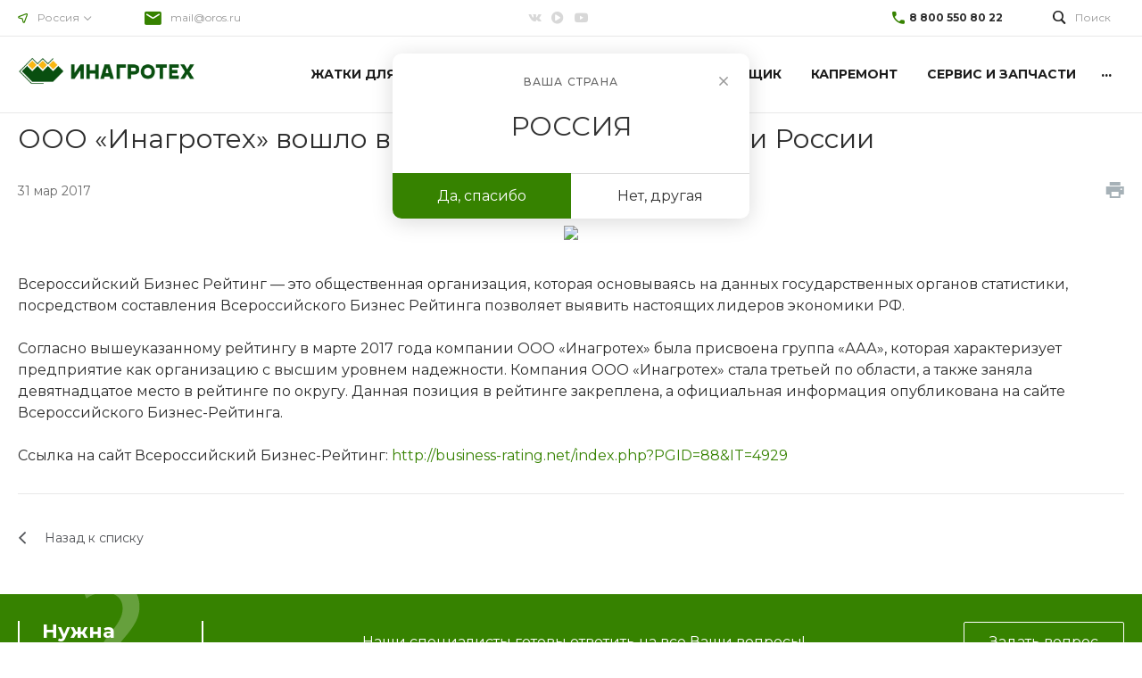

--- FILE ---
content_type: text/html; charset=UTF-8
request_url: https://oros.ru/company/news/319/
body_size: 40705
content:
<!DOCTYPE html>
<html lang="ru">
    <head>
                <title>ООО «Инагротех» вошло в число лидеров экономики России</title>
        <meta http-equiv="Content-Type" content="text/html; charset=UTF-8" />
<meta name="keywords" content="Купить жатки, жатки, жатки OROS, орош" />
<meta name="description" content="жатки OROS " />
<script data-skip-moving="true">(function(w, d, n) {var cl = "bx-core";var ht = d.documentElement;var htc = ht ? ht.className : undefined;if (htc === undefined || htc.indexOf(cl) !== -1){return;}var ua = n.userAgent;if (/(iPad;)|(iPhone;)/i.test(ua)){cl += " bx-ios";}else if (/Windows/i.test(ua)){cl += ' bx-win';}else if (/Macintosh/i.test(ua)){cl += " bx-mac";}else if (/Linux/i.test(ua) && !/Android/i.test(ua)){cl += " bx-linux";}else if (/Android/i.test(ua)){cl += " bx-android";}cl += (/(ipad|iphone|android|mobile|touch)/i.test(ua) ? " bx-touch" : " bx-no-touch");cl += w.devicePixelRatio && w.devicePixelRatio >= 2? " bx-retina": " bx-no-retina";if (/AppleWebKit/.test(ua)){cl += " bx-chrome";}else if (/Opera/.test(ua)){cl += " bx-opera";}else if (/Firefox/.test(ua)){cl += " bx-firefox";}ht.className = htc ? htc + " " + cl : cl;})(window, document, navigator);</script>


<link href="/bitrix/js/ui/design-tokens/dist/ui.design-tokens.min.css?174531805723463" type="text/css"  rel="stylesheet" />
<link href="/bitrix/js/ui/fonts/opensans/ui.font.opensans.min.css?17453180582320" type="text/css"  rel="stylesheet" />
<link href="/bitrix/js/main/popup/dist/main.popup.bundle.min.css?174531805126589" type="text/css"  rel="stylesheet" />
<link href="https://fonts.googleapis.com/css?family=Montserrat:300,400,500,700&amp;subset=cyrillic" type="text/css"  rel="stylesheet" />
<link href="/bitrix/cache/css/s1/universesite_s1/page_5bc6b7902dac63361c559697f89ea3eb/page_5bc6b7902dac63361c559697f89ea3eb_v1.css?174591046914932" type="text/css"  rel="stylesheet" />
<link href="/bitrix/cache/css/s1/universesite_s1/template_e0e17709928c6401adb71b28320f37ab/template_e0e17709928c6401adb71b28320f37ab_v1.css?1745929932784331" type="text/css"  data-template-style="true" rel="stylesheet" />




<style>.intec-cl-text {
  color: #368200 !important; }

.intec-cl-text-active:active {
  color: #368200 !important; }

.intec-cl-text-active.active {
  color: #368200 !important; }

.intec-cl-text-focus:focus {
  color: #368200 !important; }

.intec-cl-text-hover:hover {
  color: #368200 !important; }

.intec-cl-background {
  background-color: #368200 !important;
  fill: #368200 !important; }

.intec-cl-background-active:active {
  background-color: #368200 !important;
  fill: #368200 !important; }

.intec-cl-background-focus:focus {
  background-color: #368200 !important;
  fill: #368200 !important; }

.intec-cl-background-hover:hover {
  background-color: #368200 !important;
  fill: #368200 !important; }

.intec-cl-background-dark {
  background-color: #214f00 !important;
  fill: #214f00 !important; }

.intec-cl-background-dark-active:active {
  background-color: #214f00 !important;
  fill: #214f00 !important; }

.intec-cl-background-dark-focus:focus {
  background-color: #214f00 !important;
  fill: #214f00 !important; }

.intec-cl-background-dark-hover:hover {
  background-color: #214f00 !important;
  fill: #214f00 !important; }

.intec-cl-background-light {
  background-color: #4bb500 !important;
  fill: #4bb500 !important; }

.intec-cl-background-light-active:active {
  background-color: #4bb500 !important;
  fill: #4bb500 !important; }

.intec-cl-background-light-focus:focus {
  background-color: #4bb500 !important;
  fill: #4bb500 !important; }

.intec-cl-background-light-hover:hover {
  background-color: #4bb500 !important;
  fill: #4bb500 !important; }

.intec-cl-background-light-40 {
  background-color: #98ff4f !important;
  fill: #98ff4f !important; }

.intec-cl-background-light-40-active:active {
  background-color: #98ff4f !important;
  fill: #98ff4f !important; }

.intec-cl-background-light-40-focus:focus {
  background-color: #98ff4f !important;
  fill: #98ff4f !important; }

.intec-cl-background-light-40-hover:hover {
  background-color: #98ff4f !important;
  fill: #98ff4f !important; }

.intec-cl-border {
  border-color: #368200 !important; }

.intec-cl-border-light {
  border-color: #4bb500 !important; }

.intec-cl-border-active:active {
  border-color: #368200 !important; }

.intec-cl-border-focus:focus {
  border-color: #368200 !important; }

.intec-cl-border-hover:hover {
  border-color: #368200 !important; }

.intec-cl-border-light-hover:hover {
  border-color: #4bb500 !important; }

.intec-cl-text-light {
  color: #4bb500 !important; }

.intec-cl-text-light-active:active {
  color: #4bb500 !important; }

.intec-cl-text-light-focus:focus {
  color: #4bb500 !important; }

.intec-cl-text-light-hover:hover {
  color: #4bb500 !important; }

.intec-cl-text-dark {
  color: #214f00 !important; }

.intec-cl-text-dark-active:active {
  color: #214f00 !important; }

.intec-cl-text-dark-focus:focus {
  color: #214f00 !important; }

.intec-cl-text-dark-hover:hover {
  color: #214f00 !important; }

.intec-cl-background-light {
  background-color: #4bb500 !important;
  fill: #4bb500 !important; }

.intec-cl-background-light-active:active {
  background-color: #4bb500 !important; }

.intec-cl-background-light-focus:focus {
  background-color: #4bb500 !important; }

.intec-cl-background-light-hover:hover {
  background-color: #4bb500 !important; }

.intec-cl-svg svg {
  fill: #368200 !important;
  stroke: #368200 !important; }

.intec-cl-svg-path-fill svg path {
  fill: #368200 !important; }

.intec-cl-svg-path-fill-hover:hover svg path {
  fill: #368200 !important; }

.intec-cl-svg-rect-fill-hover:hover svg rect {
  fill: #368200 !important; }

.intec-cl-svg-path-stroke svg path, .intec-cl-svg-rect-stroke svg rect {
  stroke: #368200 !important; }

.intec-cl-svg-path-stroke-hover:hover svg path {
  stroke: #368200 !important; }

.intec-content {
  max-width: 1384px; }

.intec-content .intec-content.intec-content-primary {
  max-width: 1384px; }

html {
  font-size: 16px;
  font-family: "Montserrat", sans-serif; }

.intec-template .intec-template-part.intec-template-part-title, .intec-template .widget .widget-header .widget-title {
  font-size: 24px; }

@media (max-width: 768px) {
  .intec-template .intec-template-part.intec-template-part-title, .intec-template .widget .widget-header .widget-title {
    font-size: 20px; } }

.intec-image-effect:hover {
  opacity: 1;
  -webkit-animation: intec-image-effect-flash 1.5s;
  animation: intec-image-effect-flash 1.5s; }

@-webkit-keyframes intec-image-effect-flash {
  0% {
    opacity: 0.4; }

  100% {
    opacity: 1; } }

@keyframes intec-image-effect-flash {
  0% {
    opacity: 0.4; }

  100% {
    opacity: 1; } }

.intec-ui.intec-ui-control-alert.intec-ui-scheme-current {
  color: #368200;
  background-color: #f3ffeb;
  border-color: #e7ffd6; }

.intec-ui.intec-ui-control-button.intec-ui-scheme-current {
  border-color: #368200;
  background-color: #368200;
  color: #fff; }
  .intec-ui.intec-ui-control-button.intec-ui-scheme-current.intec-ui-mod-transparent {
    background-color: transparent;
    color: #368200; }
  .intec-ui.intec-ui-control-button.intec-ui-scheme-current:hover, .intec-ui.intec-ui-control-button.intec-ui-scheme-current.intec-ui-state-hover, .intec-ui.intec-ui-control-button.intec-ui-scheme-current[data-ui-state="hover"] {
    border-color: #4bb500;
    background-color: #4bb500;
    color: #fff; }
  .intec-ui.intec-ui-control-button.intec-ui-scheme-current:focus, .intec-ui.intec-ui-control-button.intec-ui-scheme-current.intec-ui-state-focus, .intec-ui.intec-ui-control-button.intec-ui-scheme-current[data-ui-state="focus"] {
    border-color: #4bb500;
    background-color: #4bb500;
    color: #fff; }
  .intec-ui.intec-ui-control-button.intec-ui-scheme-current:active, .intec-ui.intec-ui-control-button.intec-ui-scheme-current.intec-ui-state-active, .intec-ui.intec-ui-control-button.intec-ui-scheme-current[data-ui-state="active"] {
    border-color: #214f00;
    background-color: #214f00;
    color: #fff; }
  .intec-ui.intec-ui-control-button.intec-ui-scheme-current:disabled, .intec-ui.intec-ui-control-button.intec-ui-scheme-current.intec-ui-state-disabled, .intec-ui.intec-ui-control-button.intec-ui-scheme-current[data-ui-state="disabled"] {
    border-color: #0c1c00;
    background-color: #0c1c00;
    color: #fff; }
  .intec-ui.intec-ui-control-button.intec-ui-scheme-current.intec-ui-mod-link {
    color: #5f5f5f;
    border-color: transparent;
    background-color: transparent; }
    .intec-ui.intec-ui-control-button.intec-ui-scheme-current.intec-ui-mod-link:hover, .intec-ui.intec-ui-control-button.intec-ui-scheme-current.intec-ui-mod-link.intec-ui-state-hover, .intec-ui.intec-ui-control-button.intec-ui-scheme-current.intec-ui-mod-link[data-ui-state="hover"] {
      color: #4bb500; }
    .intec-ui.intec-ui-control-button.intec-ui-scheme-current.intec-ui-mod-link:focus, .intec-ui.intec-ui-control-button.intec-ui-scheme-current.intec-ui-mod-link.intec-ui-state-focus, .intec-ui.intec-ui-control-button.intec-ui-scheme-current.intec-ui-mod-link[data-ui-state="focus"] {
      color: #4bb500; }
    .intec-ui.intec-ui-control-button.intec-ui-scheme-current.intec-ui-mod-link:active, .intec-ui.intec-ui-control-button.intec-ui-scheme-current.intec-ui-mod-link.intec-ui-state-active, .intec-ui.intec-ui-control-button.intec-ui-scheme-current.intec-ui-mod-link[data-ui-state="active"] {
      color: #214f00; }
    .intec-ui.intec-ui-control-button.intec-ui-scheme-current.intec-ui-mod-link:disabled, .intec-ui.intec-ui-control-button.intec-ui-scheme-current.intec-ui-mod-link.intec-ui-state-disabled, .intec-ui.intec-ui-control-button.intec-ui-scheme-current.intec-ui-mod-link[data-ui-state="disabled"] {
      color: #9f9f9f; }

.intec-ui.intec-ui-control-checkbox.intec-ui-scheme-current.intec-ui-scheme-current .intec-ui-part-selector:before, .intec-ui.intec-ui-control-radiobox.intec-ui-scheme-current.intec-ui-scheme-current .intec-ui-part-selector:before {
  background-color: #fff;
  color: #fff; }
  .intec-ui.intec-ui-control-checkbox.intec-ui-scheme-current.intec-ui-scheme-current input:checked + .intec-ui-part-selector, .intec-ui.intec-ui-control-radiobox.intec-ui-scheme-current.intec-ui-scheme-current input:checked + .intec-ui-part-selector, .intec-ui.intec-ui-control-checkbox.intec-ui-scheme-current.intec-ui-scheme-current.intec-ui-state-checked .intec-ui-part-selector, .intec-ui.intec-ui-control-radiobox.intec-ui-scheme-current.intec-ui-scheme-current.intec-ui-state-checked .intec-ui-part-selector, .intec-ui.intec-ui-control-checkbox.intec-ui-scheme-current.intec-ui-scheme-current[data-ui-state="checked"] .intec-ui-part-selector, .intec-ui.intec-ui-control-radiobox.intec-ui-scheme-current.intec-ui-scheme-current[data-ui-state="checked"] .intec-ui-part-selector {
    border-color: #368200;
    background-color: #368200; }
    .intec-ui.intec-ui-control-checkbox.intec-ui-scheme-current.intec-ui-scheme-current input:checked + .intec-ui-part-selector:before, .intec-ui.intec-ui-control-radiobox.intec-ui-scheme-current.intec-ui-scheme-current input:checked + .intec-ui-part-selector:before, .intec-ui.intec-ui-control-checkbox.intec-ui-scheme-current.intec-ui-scheme-current.intec-ui-state-checked .intec-ui-part-selector:before, .intec-ui.intec-ui-control-radiobox.intec-ui-scheme-current.intec-ui-scheme-current.intec-ui-state-checked .intec-ui-part-selector:before, .intec-ui.intec-ui-control-checkbox.intec-ui-scheme-current.intec-ui-scheme-current[data-ui-state="checked"] .intec-ui-part-selector:before, .intec-ui.intec-ui-control-radiobox.intec-ui-scheme-current.intec-ui-scheme-current[data-ui-state="checked"] .intec-ui-part-selector:before {
      background-color: #fff;
      color: #fff; }
  .intec-ui.intec-ui-control-checkbox.intec-ui-scheme-current.intec-ui-scheme-current:hover .intec-ui-part-selector, .intec-ui.intec-ui-control-radiobox.intec-ui-scheme-current.intec-ui-scheme-current:hover .intec-ui-part-selector, .intec-ui.intec-ui-control-checkbox.intec-ui-scheme-current.intec-ui-scheme-current.intec-ui-state-hover .intec-ui-part-selector, .intec-ui.intec-ui-control-radiobox.intec-ui-scheme-current.intec-ui-scheme-current.intec-ui-state-hover .intec-ui-part-selector, .intec-ui.intec-ui-control-checkbox.intec-ui-scheme-current.intec-ui-scheme-current[data-ui-state="hover"] .intec-ui-part-selector, .intec-ui.intec-ui-control-radiobox.intec-ui-scheme-current.intec-ui-scheme-current[data-ui-state="hover"] .intec-ui-part-selector {
    border-color: #4bb500;
    background-color: #f6f6f6; }
    .intec-ui.intec-ui-control-checkbox.intec-ui-scheme-current.intec-ui-scheme-current:hover .intec-ui-part-selector:before, .intec-ui.intec-ui-control-radiobox.intec-ui-scheme-current.intec-ui-scheme-current:hover .intec-ui-part-selector:before, .intec-ui.intec-ui-control-checkbox.intec-ui-scheme-current.intec-ui-scheme-current.intec-ui-state-hover .intec-ui-part-selector:before, .intec-ui.intec-ui-control-radiobox.intec-ui-scheme-current.intec-ui-scheme-current.intec-ui-state-hover .intec-ui-part-selector:before, .intec-ui.intec-ui-control-checkbox.intec-ui-scheme-current.intec-ui-scheme-current[data-ui-state="hover"] .intec-ui-part-selector:before, .intec-ui.intec-ui-control-radiobox.intec-ui-scheme-current.intec-ui-scheme-current[data-ui-state="hover"] .intec-ui-part-selector:before {
      background-color: #fff;
      color: #fff; }
  .intec-ui.intec-ui-control-checkbox.intec-ui-scheme-current.intec-ui-scheme-current input:focus:not(:checked) + .intec-ui-part-selector, .intec-ui.intec-ui-control-radiobox.intec-ui-scheme-current.intec-ui-scheme-current input:focus:not(:checked) + .intec-ui-part-selector, .intec-ui.intec-ui-control-checkbox.intec-ui-scheme-current.intec-ui-scheme-current.intec-ui-state-focus .intec-ui-part-selector, .intec-ui.intec-ui-control-radiobox.intec-ui-scheme-current.intec-ui-scheme-current.intec-ui-state-focus .intec-ui-part-selector, .intec-ui.intec-ui-control-checkbox.intec-ui-scheme-current.intec-ui-scheme-current[data-ui-state="focus"] .intec-ui-part-selector, .intec-ui.intec-ui-control-radiobox.intec-ui-scheme-current.intec-ui-scheme-current[data-ui-state="focus"] .intec-ui-part-selector {
    border-color: #4bb500;
    background-color: #f6f6f6; }
    .intec-ui.intec-ui-control-checkbox.intec-ui-scheme-current.intec-ui-scheme-current input:focus:not(:checked) + .intec-ui-part-selector:before, .intec-ui.intec-ui-control-radiobox.intec-ui-scheme-current.intec-ui-scheme-current input:focus:not(:checked) + .intec-ui-part-selector:before, .intec-ui.intec-ui-control-checkbox.intec-ui-scheme-current.intec-ui-scheme-current.intec-ui-state-focus .intec-ui-part-selector:before, .intec-ui.intec-ui-control-radiobox.intec-ui-scheme-current.intec-ui-scheme-current.intec-ui-state-focus .intec-ui-part-selector:before, .intec-ui.intec-ui-control-checkbox.intec-ui-scheme-current.intec-ui-scheme-current[data-ui-state="focus"] .intec-ui-part-selector:before, .intec-ui.intec-ui-control-radiobox.intec-ui-scheme-current.intec-ui-scheme-current[data-ui-state="focus"] .intec-ui-part-selector:before {
      background-color: #fff;
      color: #fff; }
  .intec-ui.intec-ui-control-checkbox.intec-ui-scheme-current.intec-ui-scheme-current:active .intec-ui-part-selector, .intec-ui.intec-ui-control-radiobox.intec-ui-scheme-current.intec-ui-scheme-current:active .intec-ui-part-selector, .intec-ui.intec-ui-control-checkbox.intec-ui-scheme-current.intec-ui-scheme-current.intec-ui-state-active .intec-ui-part-selector, .intec-ui.intec-ui-control-radiobox.intec-ui-scheme-current.intec-ui-scheme-current.intec-ui-state-active .intec-ui-part-selector, .intec-ui.intec-ui-control-checkbox.intec-ui-scheme-current.intec-ui-scheme-current[data-ui-state="active"] .intec-ui-part-selector, .intec-ui.intec-ui-control-radiobox.intec-ui-scheme-current.intec-ui-scheme-current[data-ui-state="active"] .intec-ui-part-selector {
    border-color: #214f00;
    background-color: #214f00; }
    .intec-ui.intec-ui-control-checkbox.intec-ui-scheme-current.intec-ui-scheme-current:active .intec-ui-part-selector:before, .intec-ui.intec-ui-control-radiobox.intec-ui-scheme-current.intec-ui-scheme-current:active .intec-ui-part-selector:before, .intec-ui.intec-ui-control-checkbox.intec-ui-scheme-current.intec-ui-scheme-current.intec-ui-state-active .intec-ui-part-selector:before, .intec-ui.intec-ui-control-radiobox.intec-ui-scheme-current.intec-ui-scheme-current.intec-ui-state-active .intec-ui-part-selector:before, .intec-ui.intec-ui-control-checkbox.intec-ui-scheme-current.intec-ui-scheme-current[data-ui-state="active"] .intec-ui-part-selector:before, .intec-ui.intec-ui-control-radiobox.intec-ui-scheme-current.intec-ui-scheme-current[data-ui-state="active"] .intec-ui-part-selector:before {
      background-color: #fff;
      color: #fff; }

.intec-ui.intec-ui-control-switch.intec-ui-scheme-current.intec-ui-scheme-current input:checked + .intec-ui-part-selector, .intec-ui.intec-ui-control-switch.intec-ui-scheme-current.intec-ui-scheme-current.intec-ui-state-checked .intec-ui-part-selector, .intec-ui.intec-ui-control-switch.intec-ui-scheme-current.intec-ui-scheme-current[data-ui-state="checked"] .intec-ui-part-selector {
  border-color: #368200;
  background-color: #368200; }
  .intec-ui.intec-ui-control-switch.intec-ui-scheme-current.intec-ui-scheme-current input:checked + .intec-ui-part-selector:before, .intec-ui.intec-ui-control-switch.intec-ui-scheme-current.intec-ui-scheme-current.intec-ui-state-checked .intec-ui-part-selector:before, .intec-ui.intec-ui-control-switch.intec-ui-scheme-current.intec-ui-scheme-current[data-ui-state="checked"] .intec-ui-part-selector:before {
    background-color: #fff;
    color: #fff; }
  .intec-ui.intec-ui-control-switch.intec-ui-scheme-current.intec-ui-scheme-current:active .intec-ui-part-selector, .intec-ui.intec-ui-control-switch.intec-ui-scheme-current.intec-ui-scheme-current.intec-ui-state-active .intec-ui-part-selector, .intec-ui.intec-ui-control-switch.intec-ui-scheme-current.intec-ui-scheme-current[data-ui-state="active"] .intec-ui-part-selector {
    border-color: #214f00;
    background-color: #214f00; }
  .intec-ui.intec-ui-control-switch.intec-ui-scheme-current.intec-ui-scheme-current:active .intec-ui-part-selector:before, .intec-ui.intec-ui-control-switch.intec-ui-scheme-current.intec-ui-scheme-current.intec-ui-state-active .intec-ui-part-selector:before, .intec-ui.intec-ui-control-switch.intec-ui-scheme-current.intec-ui-scheme-current[data-ui-state="active"] .intec-ui-part-selector:before {
    background-color: #fff;
    color: #fff; }

.intec-ui.intec-ui-control-numeric.intec-ui-scheme-current .intec-ui-part-increment:hover, .intec-ui.intec-ui-control-numeric.intec-ui-scheme-current .intec-ui-part-decrement:hover {
  color: #368200 !important; }

.intec-ui.intec-ui-control-tabs.intec-ui-scheme-current .intec-ui-part-tab:hover, .intec-ui.intec-ui-control-tabs.intec-ui-scheme-current .intec-ui-part-tab[data-active="true"] {
  border-color: #368200; }

.intec-ui.intec-ui-control-tabs.intec-ui-view-1.intec-ui-scheme-current .intec-ui-part-tab[data-active="true"] {
  color: #368200; }

.intec-ui.intec-ui-control-tabs.intec-ui-view-1.intec-ui-scheme-current .intec-ui-part-tab[data-active="true"] *:after {
  background-color: #368200; }

.intec-ui.intec-ui-control-tabs.intec-ui-view-2.intec-ui-scheme-current .intec-ui-part-tab:hover, .intec-ui.intec-ui-control-tabs.intec-ui-view-2.intec-ui-scheme-current .intec-ui-part-tab[data-active="true"] {
  background-color: #368200; }

.intec-ui.intec-ui-control-tabs.intec-ui-view-2.intec-ui-scheme-current .intec-ui-part-tab[data-active="true"] {
  -webkit-box-shadow: 0 6px 18px rgba(54, 130, 0, 0.42);
  -moz-box-shadow: 0 6px 18px rgba(54, 130, 0, 0.42);
  box-shadow: 0 6px 18px rgba(54, 130, 0, 0.42); }

.intec-ui-markup-text, [data-ui-markup="text"] {
  font-size: 16px; }

a, [data-ui-markup="a"], .intec-ui-markup-a {
  color: #368200; }
  a:hover, [data-ui-markup="a"]:hover, .intec-ui-markup-a:hover, a:focus, [data-ui-markup="a"]:focus, .intec-ui-markup-a:focus {
    color: #4bb500; }
  a:hover.intec-ui-mod-dashed, [data-ui-markup="a"]:hover.intec-ui-mod-dashed, .intec-ui-markup-a:hover.intec-ui-mod-dashed, a:focus.intec-ui-mod-dashed, [data-ui-markup="a"]:focus.intec-ui-mod-dashed, .intec-ui-markup-a:focus.intec-ui-mod-dashed, a:hover.intec-ui-mod-dotted, [data-ui-markup="a"]:hover.intec-ui-mod-dotted, .intec-ui-markup-a:hover.intec-ui-mod-dotted, a:focus.intec-ui-mod-dotted, [data-ui-markup="a"]:focus.intec-ui-mod-dotted, .intec-ui-markup-a:focus.intec-ui-mod-dotted {
    border-color: #4bb500; }
  a:active, [data-ui-markup="a"]:active, .intec-ui-markup-a:active {
    color: #214f00; }
  a:active.intec-ui-mod-dashed, [data-ui-markup="a"]:active.intec-ui-mod-dashed, .intec-ui-markup-a:active.intec-ui-mod-dashed, a:active.intec-ui-mod-dotted, [data-ui-markup="a"]:active.intec-ui-mod-dotted, .intec-ui-markup-a:active.intec-ui-mod-dotted {
    border-color: #214f00; }

blockquote:before, [data-ui-markup="blockquote"]:before, .intec-ui-markup-blockquote:before {
  background-color: #368200; }

ul > li:before, [data-ui-markup="ul"] > [data-ui-markup="li"]:before, .intec-ui-markup-ul > .intec-ui-markup-li:before {
  color: #368200; }

ol > li:before, [data-ui-markup="ol"] > [data-ui-markup="li"]:before, .intec-ui-markup-ol > .intec-ui-markup-li:before {
  color: #368200; }
</style>
<style>.ns-bitrix.c-menu.c-menu-horizontal-1 .menu-item.menu-item-default .menu-submenu .menu-submenu-item:hover > .menu-submenu-item-text, .ns-bitrix.c-menu.c-menu-horizontal-2 .menu-item .menu-submenu .menu-submenu-item:hover > .menu-submenu-item-text, .c-header.c-header-template-1 .widget-view.widget-view-desktop .widget-view-desktop-1 .widget-container-menu .ns-bitrix.c-menu.c-menu-horizontal-1 .menu-item:hover .menu-item-text-wrapper, .c-header.c-header-template-1 .widget-view.widget-view-desktop .widget-view-desktop-1 .widget-container-menu .ns-bitrix.c-menu.c-menu-horizontal-1 .menu-item.menu-item-active .menu-item-text-wrapper, .c-header.c-header-template-1 .widget-view.widget-view-desktop .widget-view-desktop-7 .widget-menu .ns-bitrix.c-menu.c-menu-horizontal-1 .menu-item:hover .menu-item-text-wrapper, .c-header.c-header-template-1 .widget-view.widget-view-desktop .widget-view-desktop-7 .widget-menu .ns-bitrix.c-menu.c-menu-horizontal-1 .menu-item.menu-item-active .menu-item-text-wrapper, .c-header.c-header-template-1 .widget-view.widget-view-desktop .widget-view-desktop-9 .widget-container-menu .ns-bitrix.c-menu.c-menu-horizontal-1 .menu-item:hover .menu-item-text-wrapper, .c-header.c-header-template-1 .widget-view.widget-view-desktop .widget-view-desktop-9 .widget-container-menu .ns-bitrix.c-menu.c-menu-horizontal-1 .menu-item.menu-item-active .menu-item-text-wrapper, .c-header.c-header-template-1 .widget-view.widget-view-fixed .widget-menu .ns-bitrix.c-menu.c-menu-horizontal-1 .menu-wrapper .menu-item:hover .menu-item-text-wrapper, .c-header.c-header-template-1 .widget-view.widget-view-fixed .widget-menu .ns-bitrix.c-menu.c-menu-horizontal-1 .menu-wrapper .menu-item.menu-item-active .menu-item-text-wrapper {
  color: #368200 !important; }

.ns-bitrix.c-catalog-section.c-catalog-section-catalog-list-1 .catalog-section-item-purchase-button.catalog-section-item-purchase-button-add[data-basket-state="processing"], .ns-bitrix.c-catalog-section.c-catalog-section-catalog-text-1 .catalog-section-item-purchase-button.catalog-section-item-purchase-button-add[data-basket-state="processing"], .ns-bitrix.c-catalog-element.c-catalog-element-catalog-default-1 .catalog-element-property:before, .ns-bitrix.c-sale-order-ajax.c-sale-order-ajax-simple-1 .radio-inline:hover label:before, .ns-bitrix.c-sale-order-ajax.c-sale-order-ajax-simple-1 .radio-inline.radio-inline-checked label:before, .ns-bitrix.c-sale-order-ajax.c-sale-order-ajax-simple-1 .bx-soa-pp-item-container .bx-soa-pp-company:hover .bx-soa-pp-company-graf-container, .ns-bitrix.c-sale-order-ajax.c-sale-order-ajax-simple-1 .bx-soa-pp-item-container .bx-soa-pp-company.bx-selected .bx-soa-pp-company-graf-container, .ns-intec-universe.c-tags-list.c-tags-list-default .tags-list-item input[type=checkbox]:checked + .tags-list-item-button, .ns-intec-universe.c-tags-list.c-tags-list-default .tags-list-item-button:hover {
  background: #368200 !important; }

.ns-bitrix.c-sale-order-ajax.c-sale-order-ajax-simple-1 .bx-sls .quick-location-tag, .ns-bitrix.c-sale-order-ajax.c-sale-order-ajax-simple-1 .bx-slst .quick-location-tag {
  border: 1px solid;
  background: #fff;
  color: #368200; }

.ns-bitrix.c-sale-order-ajax.c-sale-order-ajax-simple-1 .bx-sls .quick-location-tag:hover, .ns-bitrix.c-sale-order-ajax.c-sale-order-ajax-simple-1 .bx-slst .quick-location-tag:hover, .ns-bitrix.c-sale-order-ajax.c-sale-order-ajax-simple-1 .bx-sls .quick-location-tag:focus, .ns-bitrix.c-sale-order-ajax.c-sale-order-ajax-simple-1 .bx-slst .quick-location-tag:focus, .ns-bitrix.c-sale-order-ajax.c-sale-order-ajax-simple-1 .bx-sls .quick-location-tag:active, .ns-bitrix.c-sale-order-ajax.c-sale-order-ajax-simple-1 .bx-slst .quick-location-tag:active {
  border: 1px solid #368200;
  background: #368200;
  color: #fff; }

.ns-bitrix.c-catalog-element.c-catalog-element-catalog-default-1 .catalog-element-gallery-preview[data-active=true], .ns-bitrix.c-catalog-element.c-catalog-element-catalog-default-1 .catalog-element-tab a:hover, .ns-bitrix.c-catalog-element.c-catalog-element-catalog-default-1 .catalog-element-tab[data-active=true] a, .ns-bitrix.c-catalog-element.c-catalog-element-catalog-default-1 .catalog-element-tab a:focus, .ns-bitrix.c-catalog-element.c-catalog-element-catalog-default-1 .catalog-element-tab a:active, .ns-bitrix.c-catalog-element.c-catalog-element-catalog-default-1 .catalog-element-tab.active a, .ns-bitrix.c-catalog-element.c-catalog-element-catalog-default-2 .catalog-element-tab a:hover, .ns-bitrix.c-catalog-element.c-catalog-element-catalog-default-2 .catalog-element-tab a:focus, .ns-bitrix.c-catalog-element.c-catalog-element-catalog-default-2 .catalog-element-tab a:active, .ns-bitrix.c-catalog-element.c-catalog-element-catalog-default-2 .catalog-element-tab.active a, .ns-bitrix.c-sale-order-ajax.c-sale-order-ajax-simple-1 .radio-inline:hover label:before, .ns-bitrix.c-sale-order-ajax.c-sale-order-ajax-simple-1 .radio-inline.radio-inline-checked label:before, .ns-bitrix.c-sale-order-ajax.c-sale-order-ajax-simple-1 .bx-soa-pp-item-container .bx-soa-pp-company:hover .bx-soa-pp-company-graf-container, .ns-bitrix.c-sale-order-ajax.c-sale-order-ajax-simple-1 .bx-soa-pp-item-container .bx-soa-pp-company.bx-selected .bx-soa-pp-company-graf-container, .c-smart-filter.c-smart-filter-horizontal-2 [data-property-type=checkbox-picture] .smart-filter-property-value input:checked + .smart-filter-property-value-picture-wrap, .c-smart-filter.c-smart-filter-horizontal-2 [data-property-type=checkbox-text-picture] .smart-filter-property-value input:checked + .smart-filter-property-value-picture-wrap {
  border-color: #368200 !important; }

.ns-bitrix.c-catalog-section.c-catalog-section-catalog-tile-1 .catalog-section-item-purchase-button.catalog-section-item-purchase-button-add[data-basket-state="processing"] {
  background: #4bb500 !important; }
/** Old **/
.sale-icons a.sale-icons-item:hover .sale-icons-icon, .sale-icons a.sale-icons-item.hover .sale-icons-icon, .sale-icons a.sale-icons-item:active .sale-icons-icon, .sale-icons a.sale-icons-item.active .sale-icons-icon, .intec-sections-tile > div:hover .intec-section-name, .menu.menu-horizontal .menu-item.menu-item-default .menu-submenu .menu-submenu-item:hover > .menu-submenu-item-text, .widget-catalog-categories .widget-catalog-categories-tabs .widget-catalog-categories-tab a:hover, .widget-catalog-categories .widget-catalog-categories-tabs .widget-catalog-categories-tab.active a, .c-widget.c-widget-products-1 .widget-tab:hover .widget-tab-text, .c-widget.c-widget-products-1 .widget-tab.active .widget-tab-text, .widget-catalog-categories .widget-catalog-categories-desktop .widget-catalog-categories-navigation .widget-catalog-categories-navigation-next:hover, .widget-catalog-categories .widget-catalog-categories-desktop .widget-catalog-categories-navigation .widget-catalog-categories-navigation-previous:hover, .widget-reviews .widget-reviews-view.widget-reviews-view-slider .widget-reviews-navigation .widget-reviews-navigation-next:hover, .widget-reviews .widget-reviews-view.widget-reviews-view-slider .widget-reviews-navigation .widget-reviews-navigation-previous:hover, .widget-news .widget-news-view.widget-news-view-extend .widget-news-navigation .widget-news-navigation-next:hover, .widget-news .widget-news-view.widget-news-view-extend .widget-news-navigation .widget-news-navigation-previous:hover, .footer-menu a.child-link.active, .bx-filter .bx-filter-popup-result a, .intec-sections-list .intec-section-name:hover, .intec-sections-list .intec-subsection:hover, .intec-sections-list .intec-subsection:hover span, .intec-catalog-section-tile .price-block .element-buys, .intec-catalog-section .element-properties li, .intec-item-detail .show-all-characteristics, .contacts .contacts-offices .contacts-office .contacts-information-section.contacts-contacts .contacts-email a:hover .active.widget-reviews .widget-reviews-mobile .widget-reviews-view.widget-reviews-view-blocks-2 .widget-reviews-item .widget-reviews-item-header .widget-reviews-item-name, .bx_compare .table_compare table tr td a, .news-list-filter .news-list-filter-button.news-list-filter-button-active, .news-list-filter .news-list-filter-button:hover, .bx_ordercart .bx_ordercart_order_table_container tbody td.control .delay-item:hover, .bx_ordercart .bx_ordercart_order_table_container tbody td.control .to-cart-item:hover, .bx-soa-editstep, .bx-soa-item-title a, .subscribe-block .email-block-subscribe .subscribe-info:before, .widget-reviews .widget-reviews-mobile .widget-reviews-view.widget-reviews-view-blocks-2 .widget-reviews-item .widget-reviews-item-header .widget-reviews-item-name, .intec-certificates.desktop-template.template-tiles .intec-certificates_item:hover .intec-certificates_name, .intec-sections-tile-1 > div:hover .intec-section-name, .intec-certificates.desktop-template.template-tiles .intec-certificates_item:hover .intec-certificates_name, .header .header-desktop .header-content .header-content-menu .menu.menu-horizontal .menu-wrapper .menu-item:hover .menu-item-text .menu-item-text-wrapper, .header .header-desktop .header-content .header-content-menu .menu.menu-horizontal .menu-wrapper .menu-item.menu-item-active .menu-item-text .menu-item-text-wrapper, .intec-item-detail .item-bind-items .item-bind-items-list .owl-nav .owl-prev:hover, .intec-item-detail .item-bind-items .item-bind-items-list .owl-nav .owl-next:hover, .bx-filter .bx-filter-popup-result a, .intec-panel-sort .sort-value.sort-state-active a, .header.with-banner .header-desktop .header-static .header-content .header-content-phone .header-content-phone-call .header-content-phone-call-wrapper:hover, .header.with-banner[data-banner-color=black] .header-desktop .header-info .header-info-button:hover .header-info-button-text, .header.with-banner[data-banner-color=black] .header-desktop .header-static .header-content .header-info-button:hover .header-info-button-text, .header.with-banner[data-banner-color=black] .header-static .intec-search-icon:hover, .header.with-banner[data-banner-color=white] .header-desktop .header-info .header-info-social:hover, .header.with-banner .header-desktop .header-static .menu.menu-horizontal .menu-item:hover .menu-item-text:hover, .header.with-banner .header-desktop .header-static .menu.menu-horizontal .menu-item.menu-item-active .menu-item-text, .header .header-desktop .header-static .header-info .header-info-button .header-info-button-icon, .header .header-desktop .header-static .header-content .header-info-button .header-info-button-icon, .c-rate.c-rate-template-1 .owl-carousel .owl-nav .owl-next:hover, .c-rate.c-rate-template-1 .owl-carousel .owl-nav .owl-prev:hover, .c-certificates.c-certificates-template-1 .widget-element:hover .widget-element-name, .c-header.c-header-template-1[data-transparent = 'false'] .widget-view.widget-view-desktop .widget-panel .ns-bitrix.c-search-title.c-search-title-popup-1 .search-title-button:hover .search-title-button-icon, .c-header.c-header-template-1[data-transparent = 'false'] .widget-view.widget-view-desktop .widget-panel .ns-bitrix.c-search-title.c-search-title-popup-1 .search-title-button:hover .search-title-button-text, .c-header.c-header-template-1[data-transparent = 'false'] .widget-view.widget-view-desktop .widget-panel .widget-panel-button:hover .widget-panel-button-icon, .c-header.c-header-template-1[data-transparent = 'false'] .widget-view.widget-view-desktop .widget-panel .widget-panel-button:hover .widget-panel-button-text {
  color: #368200 !important; }

.ns-bitrix.c-catalog-element.c-catalog-element-catalog-default-1 .catalog-element-gallery-picture[data-active=true], .widget-catalog-categories .widget-catalog-categories-tabs .widget-catalog-categories-tab a:hover, .widget-catalog-categories .widget-catalog-categories-tabs .widget-catalog-categories-tab.active a, .widget-catalog-categories .widget-catalog-categories-dots .owl-dot.active, .c-widget.c-widget-products-1 .widget-tab:hover .widget-tab-text, .c-widget.c-widget-products-1 .widget-tab.active .widget-tab-text, .c-widget.c-widget-products-1 .owl-dots .owl-dot.active, .c-widget.c-widget-products-2 .owl-dots .owl-dot.active, .c-rate.c-rate-template-1 .owl-carousel .owl-dot.active, .news-list-slider .slider-dots .owl-dot .slider-dot:hover, .news-list-slider .slider-dots .owl-dot.active .slider-dot, .intec-item-detail .slider-item.active, .bx_compare .bx_sort_container .sortbutton.current, .bx_compare .bx_sort_container .sortbutton:hover, .bx_ordercart .bx_sort_container a.current, .bx-soa-section.bx-selected, .bx-soa-pp-company.bx-selected .bx-soa-pp-company-graf-container, .news-list-slider-cb .slider-dots .owl-dot .slider-dot:hover, .news-list-slider-cb .slider-dots .owl-dot.active .slider-dot, .ns-bitrix.c-catalog-section.c-catalog-section-catalog-tile-2 .catalog-section-item-offers-property-extended-value[data-state=selected] .catalog-section-item-offers-property-extended-value-image {
  border-color: #368200 !important; }

.arrow-right {
  border-right: 25px solid #368200 !important; }

.sale-icons a.sale-icons-item:hover .sale-icons-count, .sale-icons a.sale-icons-item.hover .sale-icons-count, .sale-icons a.sale-icons-item:active .sale-icons-count, .sale-icons a.sale-icons-item.active .sale-icons-count, .widget-catalog-categories .widget-catalog-categories-dots .owl-dot.active, .c-widget.c-widget-products-1 .owl-dots .owl-dot.active, .c-widget.c-widget-products-2 .owl-dots .owl-dot.active, .c-rate.c-rate-template-1 .owl-carousel .owl-dot.active, .intec-news-sections.template-chess .intec-news-sections_item:hover .intec-news-sections_name, .intec-news-sections.template-puzzle .intec-news-sections_item:hover .intec-news-sections_name, .intec-news-sections.template-tiles .intec-news-sections_item:hover .intec-news-sections_name, input[type=checkbox]:checked + span, .ask-question-container .ask-question-title:after {
  background-color: #214f00; }

.intec-catalog-section-tile .price-block .element-buys.active, .intec-catalog-section-tile .price-block .element-buys.added, .share-products-block .products-element .price-block .price .element-buy.active, .news-list-slider .slider-dots .owl-dot.active .slider-dot, .bx-filter .body-filter .bx-filter-parameters-box .bx-filter-popup-result, .news-list-slider .slider-dots .owl-dot .slider-dot:hover, .intec-item-detail .properties-list > li:before, .news-list-slider:hover .slider-wrapper .owl-nav .owl-prev:hover, .news-list-slider:hover .slider-wrapper .owl-nav .owl-next:hover, .widget-reviews .widget-reviews-view.widget-reviews-view-slider .widget-reviews-dots .owl-dot.active, .widget-news .widget-news-view.widget-news-view-extend .widget-news-dots .owl-dot.active, .owl-carusel-gallery.owl-theme .owl-dots .owl-dot.active span, .owl-carusel-gallery.owl-theme .owl-dots .owl-dot:hover span, .carusel-products.owl-theme .owl-dots .owl-dot.active span, .carusel-products.owl-theme .owl-dots .owl-dot:hover span, .widget-flying-basket .flying-basket-mobile-buttons-wrap .flying-basket_button_count, .bx_forgotpassword_page .description:before, .bx_registration_page .registration-info:before, .news-list-slider-cb:hover .slider-wrapper .owl-nav .owl-prev:hover, .news-list-slider-cb:hover .slider-wrapper .owl-nav .owl-next:hover, .news-list-slider-cb .slider-dots .owl-dot .slider-dot:hover, .news-list-slider-cb .slider-dots .owl-dot.active .slider-dot, .subscribe-block .checkbox input[type=checkbox]:checked + label:after, .news-list.news-list-blocks-2 .news-list-item.news-list-item-first .news-list-item-wrapper:hover .news-list-name-wrapper, .binded-products .owl-dots .owl-dot.active, .binded-products .owl-dots .owl-dot:hover, .loading-container.active, .c-categories.c-categories-template-3 .widget-element:hover .widget-element-name-wrapper, .c-smart-filter.c-smart-filter-horizontal-1 [data-property-type='checkbox'] input[type=checkbox]:checked + span, .c-smart-filter.c-smart-filter-vertical-1 [data-property-type=checkbox][data-property-view=default] .smart-filter-property-value input:checked + .smart-filter-property-value-text, .c-smart-filter.c-smart-filter-vertical-1 [data-property-type=checkbox][data-property-view=block] .smart-filter-property-value input:checked + .smart-filter-property-value-text, .c-smart-filter.c-smart-filter-vertical-1 [data-property-type=checkbox][data-property-view=tile] .smart-filter-property-value input:checked + .smart-filter-property-value-text, .c-smart-filter.c-smart-filter-horizontal-1 [data-property-type=checkbox] .smart-filter-property-value input:checked + .smart-filter-property-value-text, .c-smart-filter.c-smart-filter-vertical-1 [data-property-type=checkbox-text-picture] input:checked + .smart-filter-property-value-text-picture, .ns-intec-universe.basket-lite.basket-lite-template-1 .basket-lite-mobile-button-count {
  background-color: #368200 !important; }

.contacts .contacts-offices .contacts-office .contacts-information-section.contacts-contacts .contacts-email a, .widget-reviews .widget-reviews-view.widget-reviews-view-slider .widget-reviews-dots .owl-dot.active, .widget-news .widget-news-view.widget-news-view-extend .widget-news-dots .owl-dot.active, .checkbox input[type=checkbox]:checked + label:after, .intec-item-detail .sku-property-value:hover, .intec-item-detail .sku-property-value.active, .news-list-slider-cb .slider-dots .owl-dot .slider-dot:hover, .news-list-slider-cb .slider-dots .owl-dot.active .slider-dot, .binded-products .owl-dots .owl-dot.active, .binded-products .owl-dots .owl-dot:hover, .c-smart-filter.c-smart-filter-horizontal-1 [data-property-type=checkbox] .smart-filter-property-value input:checked + .smart-filter-property-value-text {
  border-color: #368200 !important; }

.widget-articles-content .widget-articles .element-big:hover .element-wrapper .header span {
  background-color: #368200 !important; }

.c-services.c-services-template-3 .widget-element-text-wrapper, .c-advantages.c-advantages-template-4 .widget-element-name:hover .widget-element-name-wrap, .c-services.c-services-template-5 .widget-element .widget-element-name-text {
  -webkit-box-shadow: -5px 0 0 5px #368200, 5px 0 0 5px #368200 !important;
  -moz-box-shadow: -5px 0 0 5px #368200, 5px 0 0 5px #368200 !important;
  box-shadow: -5px 0 0 5px #368200, 5px 0 0 5px #368200 !important; }

.c-advantages.c-advantages-template-4 .widget-element-name:hover .widget-element-name-wrap, .c-categories.c-categories-template-6 .widget-element:hover .widget-element-name {
  background: #368200 !important; }

.c-categories.c-categories-template-8 .widget-element:hover .widget-element-name {
  background: #368200 !important; }

.c-shares.c-shares-template-3 .widget-element .widget-element-name-wrapper-2 {
  -webkit-box-shadow: -5px 0 0 5px #368200, 5px 0 0 5px #368200 !important;
  -moz-box-shadow: -5px 0 0 5px #368200, 5px 0 0 5px #368200 !important;
  box-shadow: -5px 0 0 5px #368200, 5px 0 0 5px #368200 !important;
  background: #368200 !important; }

.c-advantages.c-advantages-template-11 .widget-item:hover .widget-item-counter {
  color: #368200 !important; }

.widget.c-advantages.c-advantages-template-32 .circles-valueStroke {
  stroke: #368200 !important; }

.widget.c-stages.c-stages-template-5 .widget-item-wrap:hover .widget-item-name-count {
  background: #368200 !important; }

.ns-bitrix.c-sale-order-ajax.c-sale-order-ajax-simple-1 .bx-pagination li.bx-active a span {
  background: #368200 !important;
  color: #fff; }

.ns-bitrix.c-catalog-element.c-catalog-element-catalog-default-5 [data-role="measures.select.value"].active span, .ns-bitrix.c-catalog-element.c-catalog-element-catalog-default-5 [data-role="measures.select.value"]:hover span {
  background: #98ff4f; }
</style>



        <meta name="viewport" content="initial-scale=1.0, width=device-width">
        <meta name="cmsmagazine" content="79468b886bf88b23144291bf1d99aa1c" />
        <meta name="og:type" content="website" />
        <meta name="og:title" content="ООО «Инагротех» вошло в число лидеров экономики России" />
        <meta name="og:description" content="ООО «Инагротех» вошло в число лидеров экономики России" />
        <meta name="og:image" content="https://oros.ru/upload/iblock/d82/er0plakihpipwy567hcc6x483oddpy4l.webp" />
        <meta name="og:url" content="https://oros.ru/company/news/319/index.php" />
        <link rel="shortcut icon" href="/favicon.ico" type="image/x-icon">
        <link rel="apple-touch-icon" href="/favicon.png">
                            <style type="text/css">
</style>
            <style type="text/css"></style>
                                </head>
    <body class="public intec-adaptive">
                                <div class="intec-template" data-background-show="false" data-editor="false" data-flat="top">    <div class="intec-template-layout intec-content-wrap" data-name="wide">        <div class="intec-template-layout-header" data-global-role="header">            <div class="intec-template-layout-header-wrapper">                <div class="widget c-widget c-widget-buttontop" id="i-0-intec-universe-widget-buttontop-d1lqBc7LJePo">
    <div class="widget-button intec-cl-background intec-cl-background-light-hover" data-role="button"></div>
</div>

<style>
    .c-widget-buttontop .widget-button {
        border-radius:10px;
    }
</style>
                <div class="container-1036"><div class="container-1037"><div class="container-1014"><div class="container-1015"><div id="i-1-intec-universe-main-header-template-1-dZcvT5yLZEp0" class="widget c-header c-header-template-1" data-transparent="false">    <div class="widget-content">
                    <div class="widget-view widget-view-desktop">
                                                <div class="widget-view-desktop-1 widget-view-desktop-1-bordered">
            <div class="widget-panel">
            <div class="intec-content intec-content-visible intec-content-primary">
                <div class="intec-content-wrapper">
                    <div class="widget-panel-wrapper">
                        <div class="intec-grid intec-grid-wrap intec-grid-a-h-center intec-grid-a-v-center intec-grid-i-h-20 intec-grid-i-v-5">                                                                                        <div class="widget-panel-items-wrap intec-grid-item-auto">
                                    <div class="widget-panel-items widget-panel-items-visible" >
                                        <div class="widget-panel-items-wrapper">
                                                                                                <!--noindex-->
    <div class="widget-panel-item widget-panel-item-visible">
        <div class="widget-panel-item-wrapper widget-region intec-grid intec-grid-a-v-center">
            <div class="widget-panel-item-icon widget-region-icon intec-grid-item-auto intec-cl-svg-path-stroke">
                <svg width="12" height="12" viewBox="0 0 12 12" fill="none" xmlns="http://www.w3.org/2000/svg">
    <path d="M7.38365 10.7348L10.4301 2.51553C10.6536 1.91253 10.0664 1.32528 9.4634 1.54878L1.2404 4.59753C0.547396 4.85478 0.602146 5.85228 1.3184 6.03228L5.0234 6.96303L5.94815 10.656C6.12815 11.373 7.1264 11.4278 7.38365 10.7348V10.7348Z" stroke="#0065FF" stroke-width="1.2" stroke-linecap="round" stroke-linejoin="round"/>
</svg>            </div>
            <div class="widget-panel-item-text intec-grid-item-auto">
                <!--'start_frame_cache_955d9O'-->    <div id="i-2-intec-regionality-regions-select-template-3-b7WAH1g6DqWX" class="ns-intec-regionality c-regions-select c-regions-select-template-3">
        <div class="regions-select-region intec-grid intec-grid-nowrap intec-grid-a-v-center intec-grid-i-h-1 intec-cl-text-light-hover" data-role="select">
                            <span class="regions-select-region-text intec-grid-item-auto">
                Россия            </span>
                <span class="regions-select-region-icon intec-grid-item-auto">
                <i class="far fa-chevron-down"></i>
            </span>
                    </div>
        <div class="regions-select-dialog" data-role="select.list">
            <div class="regions-select-dialog-regions scrollbar-inner" data-role="dialog.regions" data-scroll="scrollbar">
                                                            <div class="regions-select-dialog-region regions-select-dialog-region-current">
                            <img class="regions-select-dialog-region-flag" src="/local/templates/universesite_s1/images/flags/Russia.png" alt="flag">
                            <div class="regions-select-dialog-region-selector regions-select-dialog-region-selector-current ">
                                Россия                            </div>
                        </div>
                                                                                <div class="regions-select-dialog-region" data-id="5" data-role="dialog.region">
                            <img class="regions-select-dialog-region-flag" src="/local/templates/universesite_s1/images/flags/Belarus.png" alt="flag">
                            <div class="regions-select-dialog-region-selector" data-role="dialog.region.selector">
                                Беларусь                            </div>
                        </div>
                                                </div>
        </div>
                    <div class="regions-select-question" data-role="question" data-region="4">
                <div class="regions-select-question-title-wrap">
                    <div class="regions-select-question-title">
                        Ваша страна                    </div>
                    <div class="regions-select-question-name">
                        Россия                    </div>
                </div>
                <div class="regions-select-question-buttons">
                    <button class="regions-select-question-button intec-cl-background intec-cl-background-light-hover" data-role="question.yes">
                        Да, спасибо                    </button>
                    <button class="regions-select-question-button" data-role="question.no">
                        Нет, другая                    </button>
                </div>
                <div class="regions-select-question-close" data-role="question.close">
                    <i class="fal fa-times intec-cl-text-hover"></i>
                </div>
            </div>
                    </div>
<!--'end_frame_cache_955d9O'-->            </div>
        </div>
    </div>
    <!--/noindex-->
                                                                                                    <div class="widget-panel-item">
        <div class="widget-panel-item-wrapper intec-grid intec-grid-a-v-center">
            <div class="widget-panel-item-icon intec-grid-item-auto intec-ui-icon intec-ui-icon-mail-1 intec-cl-text"></div>
            <a href="mailto:mail@oros.ru" class="widget-panel-item-text intec-grid-item-auto">
                mail@oros.ru            </a>
        </div>
    </div>
                                                                                    </div>
                                    </div>
                                </div>
                                                                                        <div class="intec-grid-item"></div>
                                    
    <div class="widget-panel-social-wrap intec-grid-item-auto">
        <!--noindex-->
        <div class="widget-panel-social">
            <div class="widget-panel-social-items intec-grid intec-grid-nowrap intec-grid-i-h-6 intec-grid-a-v-center">
                				                    <div class="widget-panel-social-item-wrap intec-grid-item-auto">
                        <a rel="nofollow" target="_blank" href="https://vk.com/inagrotech.oros" class="widget-panel-social-item intec-cl-text-hover">
                        <i class="glyph-icon-vk"></i>
                    </a>
                </div>
                				                    <div class="widget-panel-social-item-wrap intec-grid-item-auto">
                        <a rel="nofollow" target="_blank" href="https://rutube.ru/u/inagrotech/" class="widget-panel-social-item intec-cl-text-hover">
                        <i class="fa fa-play-circle"></i>
                    </a>
                </div>
                				                    <div class="widget-panel-social-item-wrap intec-grid-item-auto">
                        <a rel="nofollow" target="_blank" href="https://www.youtube.com/channel/UCxpMio-DZfUp27zsWtNcbMA" class="widget-panel-social-item intec-cl-text-hover">
                        <i class="fab fa-youtube"></i>
                    </a>
                </div>
                																				            </div>
        </div>
        <!--/noindex-->
    </div>
                                                        <div class="intec-grid-item"></div>
                                                            <div class="widget-panel-phone-wrap intec-grid-item-auto">
                                    <div class="widget-panel-phone intec-ui-align intec-grid intec-grid-a-v-center" data-block="phone" data-multiple="false" data-expanded="false">
                                        <div class="widget-panel-phone-icon intec-ui-icon intec-ui-icon-phone-1 intec-cl-text"></div>
                                        <div class="widget-panel-phone-content intec-grid intec-grid-o-vertical">
                                            <div class="widget-panel-phone-wrapper intec-grid intec-grid-o-vertical">
                                                                                                                                                            <a href="tel:88005508022" class="widget-panel-phone-text intec-cl-text-hover" data-block-action="popup.open">
                                                            8 800 550 80 22                                                        </a>
                                                                                                                                                </div>
                                                                                    </div>
                                                                            </div>
                                </div>
                                                                                                                    <div class="widget-panel-buttons-wrap intec-grid-item-auto">
                                    <div class="widget-panel-buttons">
                                        <div class="widget-panel-buttons-wrapper">
                                                                                            <div class="widget-panel-button">
                                                    <div class="widget-panel-button-wrapper">
                                                                                                                <!--noindex-->
<div id="i-3-bitrix-search-title-popup-1-XdqEv16rajmu" class="ns-bitrix c-search-title c-search-title-popup-1">    <div class="search-title-button intec-cl-text-hover" data-action="search.open">
        <div class="search-title-button-wrapper intec-grid intec-grid-nowrap intec-grid-i-h-5 intec-grid-a-v-center">
            <div class="search-title-button-icon-wrap intec-grid-item-auto">
                <div class="search-title-button-icon">
                    <i class="glyph-icon-loop"></i>
                </div>
            </div>
            <div class="search-title-button-text-wrap intec-grid-item-auto">
                <div class="search-title-button-text">
                    Поиск                </div>
            </div>
        </div>
    </div>
    <div class="search-title intec-content-wrap" data-role="search">
        <div class="search-title-overlay" data-role="overlay" data-action="search.close"></div>
        <div class="search-title-wrapper" data-role="panel">
            <div class="search-title-wrapper-2 intec-content intec-content-primary intec-content-visible">
                <div class="search-title-wrapper-3 intec-content-wrapper">
                    <div class="search-title-wrapper-4">
                        <form class="search-title-form" action="/search/" method="get" data-role="search.form">                            <div class="search-title-form-wrapper intec-grid intec-grid-nowrap intec-grid-a-v-center">                                <div class="search-title-form-wrapper-2 intec-grid-item">
                                    <button type="submit" class="intec-ui intec-ui-control-button search-title-form-button" aria-hidden="true" data-action="search.submit">
                                        <div class="intec-ui-part-icon">
                                            <svg width="22" height="22" viewBox="0 0 22 22" fill="none" xmlns="http://www.w3.org/2000/svg">
                                                <path d="M14.2083 12.8333H13.4842L13.2275 12.5858C14.1569 11.5079 14.6677 10.1316 14.6667 8.70834C14.6667 7.52989 14.3172 6.37791 13.6625 5.39806C13.0078 4.41822 12.0772 3.65453 10.9885 3.20355C9.89975 2.75258 8.70173 2.63459 7.54592 2.86449C6.39012 3.09439 5.32845 3.66187 4.49516 4.49516C3.66187 5.32845 3.09439 6.39012 2.86449 7.54592C2.63459 8.70173 2.75258 9.89975 3.20355 10.9885C3.65453 12.0772 4.41822 13.0078 5.39806 13.6625C6.37791 14.3172 7.52989 14.6667 8.70834 14.6667C10.1842 14.6667 11.5408 14.1258 12.5858 13.2275L12.8333 13.4842V14.2083L17.4167 18.7825L18.7825 17.4167L14.2083 12.8333ZM8.70834 12.8333C6.42584 12.8333 4.58334 10.9908 4.58334 8.70834C4.58334 6.42584 6.42584 4.58334 8.70834 4.58334C10.9908 4.58334 12.8333 6.42584 12.8333 8.70834C12.8333 10.9908 10.9908 12.8333 8.70834 12.8333Z" fill="#808080"/>
                                            </svg>
                                        </div>
                                    </button>
                                    <input type="text" id="-desktop-popup-1" class="search-title-form-input" name="q" maxlength="100" autocomplete="off" placeholder="Поиск по сайту" data-role="input">                                    <div class="search-title-form-button" data-action="search.clear" aria-hidden="true">
                                        <svg width="24" height="24" viewBox="0 0 24 24" fill="none" xmlns="http://www.w3.org/2000/svg">
                                            <circle cx="12" cy="12" r="12" fill="#DCDCDC"/>
                                            <path d="M9.33325 9.33334L14.6666 14.6667" stroke="white" stroke-width="1.2" stroke-linecap="round" stroke-linejoin="round"/>
                                            <path d="M14.6666 9.33334L9.33325 14.6667" stroke="white" stroke-width="1.2" stroke-linecap="round" stroke-linejoin="round"/>
                                        </svg>
                                    </div>
                                </div>
                                <div class="intec-grid-item-auto">
                                    <div class="search-title-form-button" data-action="search.close" aria-hidden="true">
                                        <svg width="24" height="24" viewBox="0 0 24 24" fill="none" xmlns="http://www.w3.org/2000/svg">
                                            <path d="M17 14L12 9L7 14" stroke="#B0B0B0" stroke-width="1.75385" stroke-linecap="round" stroke-linejoin="round"/>
                                        </svg>
                                    </div>
                                </div>
                            </div>                        </form>                    </div>
                </div>
            </div>
        </div>
    </div>
    
</div><!--/noindex-->
                                                    </div>
                                                </div>
                                            											                                                                                        </div>
                                    </div>
                                </div>
                                                    </div>                    </div>
                </div>
            </div>
        </div>
                <div class="widget-container">
            <div class="intec-content intec-content-visible intec-content-primary">
                <div class="intec-content-wrapper">
                    <div class="widget-container-wrapper intec-grid intec-grid-nowrap intec-grid-a-h-start intec-grid-a-v-center intec-grid-i-h-10">                                                    <div class="widget-container-logotype-wrap intec-grid-item-auto">
                                <a class="widget-container-item widget-container-logotype intec-ui-picture" href="/">                                    <font color="#FF0000">Нет доступных к воспроизведению файлов</font> <img src="/images/logo_ru.gif"><br>                                </a>                            </div>
                                                
                                                    <div class="widget-container-menu-wrap intec-grid-item intec-grid-item-shrink-1">
                                <div class="widget-container-item widget-container-menu">
                                                                            <div id="i-4-bitrix-menu-horizontal-3-LkGdQnW4WHwB" class="ns-bitrix c-menu c-menu-horizontal-1" data-role="menu" data-uppercase="true" data-transparent="true" data-section-view="images" data-submenu-view="simple.1">                    <div class="menu-overlay" data-role="overlay"></div>
                <div class="menu-wrapper menu-transparent">            <div class="menu-wrapper-2 intec-content">
                <div class="menu-wrapper-3 intec-content-wrapper">
                    <div class="menu-wrapper-4 intec-grid intec-grid-nowrap intec-grid-a-h-end intec-grid-a-v-stretch" data-role="items" itemscope itemtype="http://schema.org/SiteNavigationElement">
                        
                                                    <div class="intec-grid-item-auto menu-item menu-item-section" data-role="item" data-level="0">																	<a class="menu-item-text intec-grid intec-grid-a-v-center intec-grid-a-h-center" href="/zhatki/" itemprop="url">								                                                                        <div class="menu-item-text-wrapper intec-grid-item-auto intec-cl-text">                                        Жатки для комбайнов                                    </div>                                                                    </a>                                <div class="menu-submenu menu-submenu-1" data-role="menu" data-columns="4" >
        <div class="menu-submenu-wrapper" style="display: flex;flex-wrap: wrap;">
                    <div class="menu-submenu-wrapper_divide-container">
                <div class="menu-submenu-wrapper_divide-title">
                    <a href='/services/podsolnechnikovye-zhatki/'>Подсолнечниковые жатки</a>                </div>
                <div class="menu-submenu-wrapper_divide">
                                            <div class="menu-submenu-section menu-submenu-section-with-images">
                            <div class="menu-submenu-section-wrapper">
                                <a class="menu-submenu-section-image intec-image-effect" href="/services/podsolnechnikovye-zhatki/sunpro/" style="background-image: url('/upload/iblock/a97/a97782746b9f1d8dddb2901cc00a1ada.png.webp');width:100px;height:100px;"></a>
                                <div class="menu-submenu-section-links">
                                    <div class="menu-submenu-section-header" style="line-height:100px;">
                                        <a class="menu-submenu-section-header-wrapper intec-cl-text-hover" href="/services/podsolnechnikovye-zhatki/sunpro/" itemprop="url">
                                            SUNPRO                                        </a>
                                    </div>

                                </div>
                                <div class="clearfix"></div>
                            </div>
                        </div>
                                            <div class="menu-submenu-section menu-submenu-section-with-images">
                            <div class="menu-submenu-section-wrapper">
                                <a class="menu-submenu-section-image intec-image-effect" href="/services/podsolnechnikovye-zhatki/zhatka-oros-sun/" style="background-image: url('/upload/menu_icons/sun_product.png');width:100px;height:100px;"></a>
                                <div class="menu-submenu-section-links">
                                    <div class="menu-submenu-section-header" style="line-height:100px;">
                                        <a class="menu-submenu-section-header-wrapper intec-cl-text-hover" href="/services/podsolnechnikovye-zhatki/zhatka-oros-sun/" itemprop="url">
                                            OROS SUN                                        </a>
                                    </div>

                                </div>
                                <div class="clearfix"></div>
                            </div>
                        </div>
                                    </div>
            </div>
                    <div class="menu-submenu-wrapper_divide-container">
                <div class="menu-submenu-wrapper_divide-title">
                    <a href='/services/kukuruznye-zhatki/'>Кукурузные жатки</a>                </div>
                <div class="menu-submenu-wrapper_divide">
                                            <div class="menu-submenu-section menu-submenu-section-with-images">
                            <div class="menu-submenu-section-wrapper">
                                <a class="menu-submenu-section-image intec-image-effect" href="/services/kukuruznye-zhatki/zhatka-oros-cornado/" style="background-image: url('/upload/menu_icons/cornado.png');width:100px;height:100px;"></a>
                                <div class="menu-submenu-section-links">
                                    <div class="menu-submenu-section-header" style="line-height:100px;">
                                        <a class="menu-submenu-section-header-wrapper intec-cl-text-hover" href="/services/kukuruznye-zhatki/zhatka-oros-cornado/" itemprop="url">
                                            OROS CORNADO                                        </a>
                                    </div>

                                </div>
                                <div class="clearfix"></div>
                            </div>
                        </div>
                                            <div class="menu-submenu-section menu-submenu-section-with-images">
                            <div class="menu-submenu-section-wrapper">
                                <a class="menu-submenu-section-image intec-image-effect" href="/services/kukuruznye-zhatki/oros_iii_rus/" style="background-image: url('/upload/menu_icons/3rus.png');width:100px;height:100px;"></a>
                                <div class="menu-submenu-section-links">
                                    <div class="menu-submenu-section-header" style="line-height:100px;">
                                        <a class="menu-submenu-section-header-wrapper intec-cl-text-hover" href="/services/kukuruznye-zhatki/oros_iii_rus/" itemprop="url">
                                            OROS 3 RUS                                        </a>
                                    </div>

                                </div>
                                <div class="clearfix"></div>
                            </div>
                        </div>
                                            <div class="menu-submenu-section menu-submenu-section-with-images">
                            <div class="menu-submenu-section-wrapper">
                                <a class="menu-submenu-section-image intec-image-effect" href="/services/kukuruznye-zhatki/zhatka-oros-rus/" style="background-image: url('/upload/menu_icons/4.png');width:100px;height:100px;"></a>
                                <div class="menu-submenu-section-links">
                                    <div class="menu-submenu-section-header" style="line-height:100px;">
                                        <a class="menu-submenu-section-header-wrapper intec-cl-text-hover" href="/services/kukuruznye-zhatki/zhatka-oros-rus/" itemprop="url">
                                            OROS RUS                                        </a>
                                    </div>

                                </div>
                                <div class="clearfix"></div>
                            </div>
                        </div>
                                    </div>
            </div>
                    <div class="menu-submenu-wrapper_divide-container">
                <div class="menu-submenu-wrapper_divide-title">
                    <a href='/services/telezhki_dlya_perevozki_zhatok/'>Тележки для перевозки жаток</a>                </div>
                <div class="menu-submenu-wrapper_divide">
                                            <div class="menu-submenu-section menu-submenu-section-with-images">
                            <div class="menu-submenu-section-wrapper">
                                <a class="menu-submenu-section-image intec-image-effect" href="/services/telezhki_dlya_perevozki_zhatok/telezhka/" style="background-image: url('/upload/menu_icons/telezhki.png');width:100px;height:100px;"></a>
                                <div class="menu-submenu-section-links">
                                    <div class="menu-submenu-section-header" style="line-height:100px;">
                                        <a class="menu-submenu-section-header-wrapper intec-cl-text-hover" href="/services/telezhki_dlya_perevozki_zhatok/telezhka/" itemprop="url">
                                            Тележка                                        </a>
                                    </div>

                                </div>
                                <div class="clearfix"></div>
                            </div>
                        </div>
                                    </div>
            </div>
            </div>
   </div>
                            </div>                        
                                                    <div class="intec-grid-item-auto menu-item menu-item-section" data-role="item" data-level="0">																	<a class="menu-item-text intec-grid intec-grid-a-v-center intec-grid-a-h-center" href="/pochvoobrabotka/" itemprop="url">								                                                                        <div class="menu-item-text-wrapper intec-grid-item-auto intec-cl-text">                                        Почвообработка                                    </div>                                                                    </a>                                <div class="menu-submenu menu-submenu-1" data-role="menu" data-columns="3" >
       <div class="menu-submenu-wrapper">
        		<div class="menu-submenu-section menu-submenu-section-with-images">
			<div class="menu-submenu-section-wrapper">
				<a class="menu-submenu-section-image intec-image-effect" href="/services/plugi/plug_chizelnyy_pch_4_5/" style="background-image: url('/upload/iblock/ffa/ffa5d04fcf97c173012d2cefe76c85d9.jpg.webp');width:100px;height:100px;"></a>    
				<div class="menu-submenu-section-links">
					<div class="menu-submenu-section-header" style="line-height:100px;">
						<a class="menu-submenu-section-header-wrapper intec-cl-text-hover" href="/services/plugi/plug_chizelnyy_pch_4_5/" itemprop="url">
							Плуг чизельный ПЧ-4,5                              
						</a>                            
					</div>

				</div>
				<div class="clearfix"></div>
			</div>
        </div>    
				<div class="menu-submenu-section menu-submenu-section-with-images">
			<div class="menu-submenu-section-wrapper">
				<a class="menu-submenu-section-image intec-image-effect" href="/services/borony/borona_diskovaya_dvukhryadnaya_bd/" style="background-image: url('/upload/iblock/2c2/2c2fc555d82b71b9e40625e3d3a605a8.jpg.webp');width:100px;height:100px;"></a>    
				<div class="menu-submenu-section-links">
					<div class="menu-submenu-section-header" style="line-height:100px;">
						<a class="menu-submenu-section-header-wrapper intec-cl-text-hover" href="/services/borony/borona_diskovaya_dvukhryadnaya_bd/" itemprop="url">
							Борона дисковая двухрядная (БД)                              
						</a>                            
					</div>

				</div>
				<div class="clearfix"></div>
			</div>
        </div>    
				<div class="menu-submenu-section menu-submenu-section-with-images">
			<div class="menu-submenu-section-wrapper">
				<a class="menu-submenu-section-image intec-image-effect" href="/services/borony/borona_srednyaya_pruzhinnaya_bsp/" style="background-image: url('/upload/iblock/6ac/6ac6e2b72c803d50af90c5c334be90ac.jpg.webp');width:100px;height:100px;"></a>    
				<div class="menu-submenu-section-links">
					<div class="menu-submenu-section-header" style="line-height:100px;">
						<a class="menu-submenu-section-header-wrapper intec-cl-text-hover" href="/services/borony/borona_srednyaya_pruzhinnaya_bsp/" itemprop="url">
							Борона средняя пружинная (БСП)                              
						</a>                            
					</div>

				</div>
				<div class="clearfix"></div>
			</div>
        </div>    
				<div class="menu-submenu-section menu-submenu-section-with-images">
			<div class="menu-submenu-section-wrapper">
				<a class="menu-submenu-section-image intec-image-effect" href="/services/borony/borona_tyazhyelaya_pruzhinnaya_btp/" style="background-image: url('/upload/iblock/de8/de8bf3b9f7d8ca81098400113f8cf3ca.webp');width:100px;height:100px;"></a>    
				<div class="menu-submenu-section-links">
					<div class="menu-submenu-section-header" style="line-height:100px;">
						<a class="menu-submenu-section-header-wrapper intec-cl-text-hover" href="/services/borony/borona_tyazhyelaya_pruzhinnaya_btp/" itemprop="url">
							Борона тяжёлая пружинная (БТП)                              
						</a>                            
					</div>

				</div>
				<div class="clearfix"></div>
			</div>
        </div>    
				<div class="menu-submenu-section menu-submenu-section-with-images">
			<div class="menu-submenu-section-wrapper">
				<a class="menu-submenu-section-image intec-image-effect" href="/services/borony/borona_srednyaya_zubovaya_bsz/" style="background-image: url('/upload/iblock/f2b/f2b552d2a1ee4cfd5f54c55822b87871.jpg.webp');width:100px;height:100px;"></a>    
				<div class="menu-submenu-section-links">
					<div class="menu-submenu-section-header" style="line-height:100px;">
						<a class="menu-submenu-section-header-wrapper intec-cl-text-hover" href="/services/borony/borona_srednyaya_zubovaya_bsz/" itemprop="url">
							Борона средняя зубовая (БСЗ)                              
						</a>                            
					</div>

				</div>
				<div class="clearfix"></div>
			</div>
        </div>    
				<div class="menu-submenu-section menu-submenu-section-with-images">
			<div class="menu-submenu-section-wrapper">
				<a class="menu-submenu-section-image intec-image-effect" href="/services/borony/borona_tyazhelaya_zubovaya_btz/" style="background-image: url('/upload/iblock/e49/e49456ca2c2459717f59a8e8778bea2a.jpg.webp');width:100px;height:100px;"></a>    
				<div class="menu-submenu-section-links">
					<div class="menu-submenu-section-header" style="line-height:100px;">
						<a class="menu-submenu-section-header-wrapper intec-cl-text-hover" href="/services/borony/borona_tyazhelaya_zubovaya_btz/" itemprop="url">
							Борона тяжелая зубовая (БТЗ)                              
						</a>                            
					</div>

				</div>
				<div class="clearfix"></div>
			</div>
        </div>    
			</div>
   </div>
                            </div>                        
                                                    <div class="intec-grid-item-auto menu-item menu-item-section" data-role="item" data-level="0">																	<a class="menu-item-text intec-grid intec-grid-a-v-center intec-grid-a-h-center" href="/podborshchik/" itemprop="url">								                                                                        <div class="menu-item-text-wrapper intec-grid-item-auto intec-cl-text">                                        Подборщик                                    </div>                                                                    </a>                                <div class="menu-submenu menu-submenu-1" data-role="menu" data-columns="3" >
       <div class="menu-submenu-wrapper">
        		<div class="menu-submenu-section menu-submenu-section-with-images">
			<div class="menu-submenu-section-wrapper">
				<a class="menu-submenu-section-image intec-image-effect" href="/services/podborshchik/platforma_podborshchik/" style="background-image: url('/upload/menu_icons/platforma_podborshchik.jpg');width:100px;height:100px;"></a>    
				<div class="menu-submenu-section-links">
					<div class="menu-submenu-section-header" style="line-height:100px;">
						<a class="menu-submenu-section-header-wrapper intec-cl-text-hover" href="/services/podborshchik/platforma_podborshchik/" itemprop="url">
							Платформа-подборщик                              
						</a>                            
					</div>

				</div>
				<div class="clearfix"></div>
			</div>
        </div>    
			</div>
   </div>
                            </div>                        
                                                    <div class="intec-grid-item-auto menu-item menu-item-section" data-role="item" data-level="0">																	<a class="menu-item-text intec-grid intec-grid-a-v-center intec-grid-a-h-center" href="/kapitalnyy-remont/" itemprop="url">								                                                                        <div class="menu-item-text-wrapper intec-grid-item-auto intec-cl-text">                                        Капремонт                                    </div>                                                                    </a>                                                            </div>                        
                                                    <div class="intec-grid-item-auto menu-item menu-item-section" data-role="item" data-level="0">																	<a class="menu-item-text intec-grid intec-grid-a-v-center intec-grid-a-h-center" href="/shares/" itemprop="url">								                                                                        <div class="menu-item-text-wrapper intec-grid-item-auto intec-cl-text">                                        Сервис и запчасти                                    </div>                                                                    </a>                                                            </div>                        
                                                    <div class="intec-grid-item-auto menu-item menu-item-section" data-role="item" data-level="0">																	<a class="menu-item-text intec-grid intec-grid-a-v-center intec-grid-a-h-center" href="/contacts/" itemprop="url">								                                                                        <div class="menu-item-text-wrapper intec-grid-item-auto intec-cl-text">                                        Контакты                                    </div>                                                                    </a>                                                            </div>                                                <div class="menu-item menu-item-default menu-item-more" data-role="more">                            <a class="intec-grid intec-grid-a-h-center intec-grid-a-v-center menu-item-text">
                                <div class="intec-grid-item-auto menu-item-text-wrapper intec-cl-text">...</div>                            </a>
                            <div class="menu-submenu menu-submenu-1" data-role="menu" data-columns="3" >
    		 <div class="menu-submenu-items" data-role="items">
						<div class="menu-submenu-item" data-role="item" style="display: none;">
				<a class="menu-submenu-item-text intec-cl-text-hover" href="/zhatki/" itemprop="url">Жатки для комбайнов </a>

			</div>    
						<div class="menu-submenu-item" data-role="item" style="display: none;">
				<a class="menu-submenu-item-text intec-cl-text-hover" href="/pochvoobrabotka/" itemprop="url">Почвообработка </a>

			</div>    
						<div class="menu-submenu-item" data-role="item" style="display: none;">
				<a class="menu-submenu-item-text intec-cl-text-hover" href="/podborshchik/" itemprop="url">Подборщик </a>

			</div>    
						<div class="menu-submenu-item" data-role="item" style="display: none;">
				<a class="menu-submenu-item-text intec-cl-text-hover" href="/kapitalnyy-remont/" itemprop="url">Капремонт </a>

			</div>    
						<div class="menu-submenu-item" data-role="item" style="display: none;">
				<a class="menu-submenu-item-text intec-cl-text-hover" href="/shares/" itemprop="url">Сервис и запчасти </a>

			</div>    
						<div class="menu-submenu-item" data-role="item" style="display: none;">
				<a class="menu-submenu-item-text intec-cl-text-hover" href="/contacts/" itemprop="url">Контакты </a>

			</div>    
					</div>

   </div>
                        </div>                    </div>
                    <div class="clearfix"></div>
                </div>
            </div>
        </div>            </div>                                </div>
                            </div>
                        
                                                                    </div>                </div>
            </div>
        </div>
            </div>
            </div>
            <div class="widget-overlay" data-role="overlay-desktop"></div>
                            <div class="widget-view widget-view-fixed">
                                                <div class="widget-view-fixed-1">
    <div class="widget-wrapper intec-content intec-content-visible intec-content-primary">
        <div class="widget-wrapper-2 intec-content-wrapper">
            <div class="widget-wrapper-3 intec-grid intec-grid-nowrap intec-grid-i-h-20 intec-grid-a-v-center">
                                    <div class="widget-menu-popup-wrap intec-grid-item-auto">
                        <div class="widget-menu-popup">
                                <div id="i-5-bitrix-menu-popup-3-XEVOpkwAkIZ0" class="ns-bitrix c-menu c-menu-popup-3" data-theme="light">    <div class="menu-button intec-cl-text-hover" data-action="menu.open">
        <i class="menu-button-icon glyph-icon-menu-icon"></i>
    </div>
    <div class="menu" data-role="menu">        <div class="menu-wrapper intec-content intec-content-primary">
            <div class="menu-wrapper-2 intec-content-wrapper">
                <div class="menu-panel">
                    <div class="menu-panel-wrapper intec-grid intec-grid-nowrap intec-grid-i-h-10 intec-grid-a-v-center">
                                                    <div class="menu-panel-logotype-wrap intec-grid-item-auto">
                                <a class="menu-panel-logotype" href="/">                                    <font color="#FF0000">Нет доступных к воспроизведению файлов</font> <img src="/images/logo_ru.gif"><br>                                </a>                            </div>
                        
                        <div class="intec-grid-item"></div>

                        <div class="intec-grid-item-4">
                            <div class="intec-grid intec-grid-a-h-between intec-grid-a-v-center">
                                                                    <div class="menu-panel-contact-wrap intec-grid-item-auto">
                                        <a class="menu-panel-contact" href="tel:88005508022">
                                            <i class="icon-phone glyph-icon-phone intec-cl-text"></i>                                            <span>8 800 550 80 22</span>
                                        </a>
                                                                                    <div class="menu-panel-call-wrap">
                                                <span class="menu-panel-call intec-cl-text-hover intec-cl-border-hover" data-role="forms.button" data-action="call.open">Заказать звонок</span>                                            </div>
                                                                            </div>
                                                                <div class="menu-panel-button-wrap intec-grid-item-auto">
                                    <div class="menu-panel-button intec-cl-text-hover" data-action="menu.close">
                                        <i class="glyph-icon-cancel"></i>
                                    </div>
                                </div>
                            </div>
                        </div>
                    </div>
                </div>
                <div class="menu-content">
                    <div class="menu-content-wrapper intec-grid intec-grid-nowrap intec-grid-a-v-stretch">
                        <div class="menu-content-items intec-grid-item">
                                                        <div class="menu-content-search-wrap">
                                <div class="menu-content-search">
                                    <div id="i-6-bitrix-search-title-input-1-wovmoBHjQ0vy" class="ns-bitrix c-search-title c-search-title-input-1">
    <div class="search-title">
        <form class="search-title-form" action="/search/index.php" method="get">            <div class="search-title-form-wrapper intec-grid intec-grid-i-h-5 intec-grid-nowrap intec-grid-a-v-center">                <div class="intec-grid-item">
                    <input type="text" id="-input-2" class="search-title-input" name="q" maxlength="100" autocomplete="off" placeholder="Поиск по сайту">                </div>
                <div class="intec-grid-item-auto">
                    <button type="submit" class="search-title-button intec-cl-text" aria-hidden="true">
                        <i class="glyph-icon-loop"></i>
                    </button>
                </div>
            </div>        </form>    </div>
            
    </div>                                </div>
                            </div>
                                                        <div class="menu-content-items-wrapper scroll-mod-hiding scrollbar-inner" data-role="scroll">
                                <div class="menu-content-items-wrapper-2">
                                                                        <div class="menu-content-other-items">
                                            <div class="menu-content-items-wrapper-3 intec-grid intec-grid-wrap intec-grid-a-v-begin intec-grid-a-h-begin intec-grid-i-h-10" data-role="menu.items" data-view="simple.level.0">                            <div class="menu-item menu-item-level-0 intec-grid-item-3 intec-grid-item-768-2" data-active="false" data-selected="false" data-role="menu.item" data-level="0">                <a class="menu-item-name intec-cl-text-hover" href="/zhatki/">Жатки для комбайнов</a>                                    
    <div class="menu-item-items" data-role="menu.items" data-view="simple.level.1">
                            <div class="menu-item menu-item-level-1" data-active="false" data-selected="false" data-expanded="" data-role="menu.item" data-level="1">                <div class="menu-item-content intec-grid intec-grid-nowrap intec-grid-a-v-center intec-grid-i-h-4">
                    <div class="intec-grid-item-auto intec-grid-item-shrink-1">
                        <a class="menu-item-name intec-cl-text-hover" href="/podsolnechnikovye-zhatki/">Подсолнечниковые жатки</a>                    </div>
                                            <div class="intec-grid-item-auto" data-action="menu.item.toggle">
                            <div class="menu-item-icon intec-cl-background-hover">
                                <i class="fal fa-angle-down"></i>
                            </div>
                        </div>
                                    </div>
                                        <div class="menu-item-items" data-role="menu.items" data-view="simple.level.2">
                            <div class="menu-item menu-item-level-2" data-active="false" data-selected="false" data-role="menu.item" data-level="2">                <a class="menu-item-name intec-cl-text-hover" href="/services/podsolnechnikovye-zhatki/sunpro/">SUNPRO</a>            </div>                            <div class="menu-item menu-item-level-2" data-active="false" data-selected="false" data-role="menu.item" data-level="2">                <a class="menu-item-name intec-cl-text-hover" href="/services/podsolnechnikovye-zhatki/zhatka-oros-sun/">OROS SUN</a>            </div>            </div>
                            </div>                            <div class="menu-item menu-item-level-1" data-active="false" data-selected="false" data-expanded="" data-role="menu.item" data-level="1">                <div class="menu-item-content intec-grid intec-grid-nowrap intec-grid-a-v-center intec-grid-i-h-4">
                    <div class="intec-grid-item-auto intec-grid-item-shrink-1">
                        <a class="menu-item-name intec-cl-text-hover" href="/kukuruznye-zhatki/">Кукурузные жатки</a>                    </div>
                                            <div class="intec-grid-item-auto" data-action="menu.item.toggle">
                            <div class="menu-item-icon intec-cl-background-hover">
                                <i class="fal fa-angle-down"></i>
                            </div>
                        </div>
                                    </div>
                                        <div class="menu-item-items" data-role="menu.items" data-view="simple.level.2">
                            <div class="menu-item menu-item-level-2" data-active="false" data-selected="false" data-role="menu.item" data-level="2">                <a class="menu-item-name intec-cl-text-hover" href="/services/kukuruznye-zhatki/zhatka-oros-cornado/">OROS CORNADO</a>            </div>                            <div class="menu-item menu-item-level-2" data-active="false" data-selected="false" data-role="menu.item" data-level="2">                <a class="menu-item-name intec-cl-text-hover" href="/services/kukuruznye-zhatki/zhatka-oros-rus/">OROS RUS</a>            </div>                            <div class="menu-item menu-item-level-2" data-active="false" data-selected="false" data-role="menu.item" data-level="2">                <a class="menu-item-name intec-cl-text-hover" href="/services/kukuruznye-zhatki/oros_iii_rus/">OROS 3 RUS</a>            </div>            </div>
                            </div>                            <div class="menu-item menu-item-level-1" data-active="false" data-selected="false" data-expanded="" data-role="menu.item" data-level="1">                <div class="menu-item-content intec-grid intec-grid-nowrap intec-grid-a-v-center intec-grid-i-h-4">
                    <div class="intec-grid-item-auto intec-grid-item-shrink-1">
                        <a class="menu-item-name intec-cl-text-hover" href="/telezhki/">Тележки для перевозки жаток</a>                    </div>
                                            <div class="intec-grid-item-auto" data-action="menu.item.toggle">
                            <div class="menu-item-icon intec-cl-background-hover">
                                <i class="fal fa-angle-down"></i>
                            </div>
                        </div>
                                    </div>
                                        <div class="menu-item-items" data-role="menu.items" data-view="simple.level.2">
                            <div class="menu-item menu-item-level-2" data-active="false" data-selected="false" data-role="menu.item" data-level="2">                <a class="menu-item-name intec-cl-text-hover" href="/services/telezhki_dlya_perevozki_zhatok/telezhka/">Тележка</a>            </div>            </div>
                            </div>            </div>
                            </div>                            <div class="menu-item menu-item-level-0 intec-grid-item-3 intec-grid-item-768-2" data-active="false" data-selected="false" data-role="menu.item" data-level="0">                <a class="menu-item-name intec-cl-text-hover" href="/pochvoobrabotka/">Почвообработка</a>                                    
    <div class="menu-item-items" data-role="menu.items" data-view="simple.level.1">
                            <div class="menu-item menu-item-level-1" data-active="false" data-selected="false" data-expanded="" data-role="menu.item" data-level="1">                <div class="menu-item-content intec-grid intec-grid-nowrap intec-grid-a-v-center intec-grid-i-h-4">
                    <div class="intec-grid-item-auto intec-grid-item-shrink-1">
                        <a class="menu-item-name intec-cl-text-hover" href="/services/plugi/plug_chizelnyy_pch_4_5/">Плуг чизельный ПЧ-4,5</a>                    </div>
                                    </div>
                            </div>                            <div class="menu-item menu-item-level-1" data-active="false" data-selected="false" data-expanded="" data-role="menu.item" data-level="1">                <div class="menu-item-content intec-grid intec-grid-nowrap intec-grid-a-v-center intec-grid-i-h-4">
                    <div class="intec-grid-item-auto intec-grid-item-shrink-1">
                        <a class="menu-item-name intec-cl-text-hover" href="/services/borony/borona_diskovaya_dvukhryadnaya_bd/">Борона дисковая двухрядная (БД)</a>                    </div>
                                    </div>
                            </div>                            <div class="menu-item menu-item-level-1" data-active="false" data-selected="false" data-expanded="" data-role="menu.item" data-level="1">                <div class="menu-item-content intec-grid intec-grid-nowrap intec-grid-a-v-center intec-grid-i-h-4">
                    <div class="intec-grid-item-auto intec-grid-item-shrink-1">
                        <a class="menu-item-name intec-cl-text-hover" href="/services/borony/borona_srednyaya_pruzhinnaya_bsp/">Борона средняя пружинная (БСП)</a>                    </div>
                                    </div>
                            </div>                            <div class="menu-item menu-item-level-1" data-active="false" data-selected="false" data-expanded="" data-role="menu.item" data-level="1">                <div class="menu-item-content intec-grid intec-grid-nowrap intec-grid-a-v-center intec-grid-i-h-4">
                    <div class="intec-grid-item-auto intec-grid-item-shrink-1">
                        <a class="menu-item-name intec-cl-text-hover" href="/services/borony/borona_tyazhyelaya_pruzhinnaya_btp/">Борона тяжёлая пружинная (БТП)</a>                    </div>
                                    </div>
                            </div>                            <div class="menu-item menu-item-level-1" data-active="false" data-selected="false" data-expanded="" data-role="menu.item" data-level="1">                <div class="menu-item-content intec-grid intec-grid-nowrap intec-grid-a-v-center intec-grid-i-h-4">
                    <div class="intec-grid-item-auto intec-grid-item-shrink-1">
                        <a class="menu-item-name intec-cl-text-hover" href="/services/borony/borona_srednyaya_zubovaya_bsz/">Борона средняя зубовая (БСЗ)</a>                    </div>
                                    </div>
                            </div>                            <div class="menu-item menu-item-level-1" data-active="false" data-selected="false" data-expanded="" data-role="menu.item" data-level="1">                <div class="menu-item-content intec-grid intec-grid-nowrap intec-grid-a-v-center intec-grid-i-h-4">
                    <div class="intec-grid-item-auto intec-grid-item-shrink-1">
                        <a class="menu-item-name intec-cl-text-hover" href="/services/borony/borona_tyazhelaya_zubovaya_btz/">Борона тяжелая зубовая (БТЗ)</a>                    </div>
                                    </div>
                            </div>            </div>
                            </div>                            <div class="menu-item menu-item-level-0 intec-grid-item-3 intec-grid-item-768-2" data-active="false" data-selected="false" data-role="menu.item" data-level="0">                <a class="menu-item-name intec-cl-text-hover" href="/podborshchik/">Подборщик</a>                                    
    <div class="menu-item-items" data-role="menu.items" data-view="simple.level.1">
                            <div class="menu-item menu-item-level-1" data-active="false" data-selected="false" data-expanded="" data-role="menu.item" data-level="1">                <div class="menu-item-content intec-grid intec-grid-nowrap intec-grid-a-v-center intec-grid-i-h-4">
                    <div class="intec-grid-item-auto intec-grid-item-shrink-1">
                        <a class="menu-item-name intec-cl-text-hover" href="/services/podborshchik/platforma_podborshchik/">Платформа-подборщик</a>                    </div>
                                    </div>
                            </div>            </div>
                            </div>                            <div class="menu-item menu-item-level-0 intec-grid-item-3 intec-grid-item-768-2" data-active="false" data-selected="false" data-role="menu.item" data-level="0">                <a class="menu-item-name intec-cl-text-hover" href="/kapitalnyy-remont/">Капремонт</a>                            </div>                            <div class="menu-item menu-item-level-0 intec-grid-item-3 intec-grid-item-768-2" data-active="false" data-selected="false" data-role="menu.item" data-level="0">                <a class="menu-item-name intec-cl-text-hover" href="/shares/">Сервис и запчасти</a>                            </div>                            <div class="menu-item menu-item-level-0 intec-grid-item-3 intec-grid-item-768-2" data-active="false" data-selected="false" data-role="menu.item" data-level="0">                <a class="menu-item-name intec-cl-text-hover" href="/contacts/">Контакты</a>                            </div>            </div>                                    </div>
                                </div>
                            </div>
                        </div>
                                                    <div class="menu-content-contacts-wrap intec-grid-item-4">
                                                                    <div class="menu-content-feedback-wrap">
                                        <span class="intec-ui intec-ui-control-button intec-ui-mod-round-4 intec-ui-mod-transparent intec-ui-scheme-current menu-content-feedback" data-role="forms.button" data-action="feedback.open">Задать вопрос</span>                                    </div>
                                
                                                                    <!--noindex-->
<div class="menu-authorization" id="i-7-bitrix-system-auth-form-panel-iIjGFB3HxHmm">
    <!--'start_frame_cache_Rjxcld'-->                    <div class="menu-authorization-button" data-action="login">
                <div class="menu-authorization-button-wrapper intec-grid intec-grid-a-v-center intec-grid-i-h-4 intec-cl-text-hover">                    <div class="menu-authorization-button-icon-wrap intec-grid-item-auto">
                        <div class="menu-authorization-button-icon glyph-icon-login_2"></div>
                    </div>
                    <div class="menu-authorization-button-text intec-grid-item-auto">
                        Войти                    </div>
                </div>            </div>
            <!--'end_frame_cache_Rjxcld'-->            <div class="menu-authorization-modal" data-role="modal">
            <!--noindex-->
<div class="ns-bitrix c-system-auth-authorize c-system-auth-authorize-popup-1" id="i-8-bitrix-system-auth-authorize-popup-1-0weid03RvzKY">
    <div class="intec-grid intec-grid-wrap intec-grid-i-h-15 intec-grid-i-v-5 intec-grid-a-v-stretch">
        <div class="intec-grid-item-2 intec-grid-item-800-1">
            <div class="system-auth-authorize-form intec-ui-form">
                <form method="POST" action="/personal/profile/">
                    <input type="hidden" name="sessid" id="sessid_5" value="a66a8c067907c6803dcc755ec1b547e8" />                    <input type="hidden" name="AUTH_FORM" value="Y">                    <input type="hidden" name="TYPE" value="AUTH">                                            <input type="hidden" name="backurl" value="/company/news/319/index.php">                                                                                                    <div class="system-auth-authorize-form-fields intec-ui-form-fields">
                        <div class="system-auth-authorize-form-field intec-ui-form-field">
                            <label class="intec-ui-form-field-title" for="USER_LOGIN_2">
                                Логин                            </label>
                            <div class="intec-ui-form-field-content">
                                <input type="text" id="USER_LOGIN_2" class="intec-ui intec-ui-control-input intec-ui-mod-block intec-ui-mod-round-3 intec-ui-size-2" name="USER_LOGIN" value="" maxlength="255">                            </div>
                        </div>
                        <div class="system-auth-authorize-form-field intec-ui-form-field">
                            <label class="intec-ui-form-field-title" for="USER_PASSWORD_2">
                                Пароль                            </label>
                            <div class="intec-ui-form-field-content">
                                <input type="password" id="USER_PASSWORD_2" class="intec-ui intec-ui-control-input intec-ui-mod-block intec-ui-mod-round-3 intec-ui-size-2" name="USER_PASSWORD" maxlength="255">                                                                                            </div>
                        </div>
                                            </div>
                                            <div class="system-auth-authorize-form-additions">
                            <div class="intec-grid intec-grid-nowrap intec-grid-i-h-5">
                                                                    <div class="intec-grid-item-auto">
                                        <label class="system-auth-authorize-form-remember intec-ui intec-ui-control-checkbox intec-ui-scheme-current">
                                            <input type="checkbox" name="USER_REMEMBER" value="Y"/>
                                            <span class="intec-ui-part-selector"></span>
                                            <span class="intec-ui-part-content">
                                                Запомнить меня                                            </span>
                                        </label>
                                    </div>
                                                                <div class="intec-grid-item"></div>
                                                                    <div class="intec-grid-item-auto">
                                        <a class="system-auth-authorize-form-restore" href="/personal/profile/?forgot_password=yes" rel="nofollow">
                                            Забыли пароль?                                        </a>
                                    </div>
                                                            </div>
                        </div>
                                        <div class="system-auth-authorize-form-buttons">
                        <input type="submit" class="system-auth-authorize-form-button intec-ui intec-ui-control-button intec-ui-mod-round-3 intec-ui-scheme-current intec-ui-size-2" name="Login" value="Войти">                    </div>
                </form>
                            </div>
        </div>
        <div class="intec-grid-item-2 intec-grid-item-800-1">
                    </div>
    </div>
</div>
<!--/noindex-->
        </div>
            </div><!--/noindex-->
                                
                                
                                                                    <div class="menu-content-contacts">
                                        <div class="menu-content-contacts-items">
                                                                                                                                        <div class="menu-content-contacts-address intec-grid intec-grid-a-v-center intec-grid-i-h-4">
                                                    <span class="menu-content-contacts-icon intec-grid-item-auto">
                                                        <i class="fal fa-map"></i>
                                                    </span>
                                                    <span class="intec-grid-item">
                                                        г. Волгоград, ул. Краснополянская 57А                                                    </span>
                                                </div>
                                                                                                                                        <a class="menu-content-contacts-mail intec-grid intec-grid-a-v-center intec-grid-i-h-4 intec-cl-text-hover" href="mailto:mail@oros.ru">                                                    <span class="menu-content-contacts-icon intec-grid-item-auto">
                                                        <i class="fal fa-envelope"></i>
                                                    </span>
                                                    <span class="intec-grid-item">
                                                        mail@oros.ru                                                    </span>
                                                </a>                                                                                    </div>
                                    </div>
                                                                                                    <div class="menu-content-social">
                                        <div class="menu-content-social-icons intec-grid intec-grid-nowrap intec-grid-i-h-6">
                                                                                                                                            <div class="menu-content-social-icon-wrap intec-grid-item-auto">
                                                    <a class="menu-content-social-icon intec-cl-border-hover intec-cl-background-hover" href="https://vk.com/inagrotech.oros">                                                        <i class="fab fa-vk"></i>
                                                    </a>                                                </div>
                                                                                                                                            <div class="menu-content-social-icon-wrap intec-grid-item-auto">
                                                    <a class="menu-content-social-icon intec-cl-border-hover intec-cl-background-hover" href="https://rutube.ru/u/inagrotech/">                                                        <i class="fab fa-instagram"></i>
                                                    </a>                                                </div>
                                                                                                                                                                                                                                            <div class="menu-content-social-icon-wrap intec-grid-item-auto">
                                                    <a class="menu-content-social-icon intec-cl-border-hover intec-cl-background-hover" href="https://www.youtube.com/channel/UCxpMio-DZfUp27zsWtNcbMA">                                                        <i class="fab fa-youtube"></i>
                                                    </a>                                                </div>
                                                                                                                                    </div>
                                    </div>
                                                            </div>
                                                                        </div>
                </div>
            </div>
        </div>
    </div>
    </div>
                        </div>
                    </div>
                                                    <div class="widget-logotype-wrap intec-grid-item-auto">
                        <a class="widget-item widget-logotype intec-ui-picture" href="/">                            <font color="#FF0000">Нет доступных к воспроизведению файлов</font> <img src="/images/logo_ru.gif"><br>                        </a>                    </div>
                                                    <div class="widget-menu-wrap intec-grid-item intec-grid-item-a-stretch">
                        <div class="widget-item widget-menu">
                                                            <div id="i-9-bitrix-menu-horizontal-3-g8taYvoNj68S" class="ns-bitrix c-menu c-menu-horizontal-1" data-role="menu" data-uppercase="true" data-transparent="true" data-section-view="images" data-submenu-view="simple.1">                <div class="menu-wrapper menu-transparent">            <div class="menu-wrapper-2 intec-content">
                <div class="menu-wrapper-3 intec-content-wrapper">
                    <div class="menu-wrapper-4 intec-grid intec-grid-nowrap intec-grid-a-h-end intec-grid-a-v-stretch" data-role="items" itemscope itemtype="http://schema.org/SiteNavigationElement">
                        
                                                    <div class="intec-grid-item-auto menu-item menu-item-section" data-role="item" data-level="0">																	<a class="menu-item-text intec-grid intec-grid-a-v-center intec-grid-a-h-center" href="/zhatki/" itemprop="url">								                                                                        <div class="menu-item-text-wrapper intec-grid-item-auto intec-cl-text">                                        Жатки для комбайнов                                    </div>                                                                    </a>                                <div class="menu-submenu menu-submenu-1" data-role="menu" data-columns="4" >
        <div class="menu-submenu-wrapper" style="display: flex;flex-wrap: wrap;">
                    <div class="menu-submenu-wrapper_divide-container">
                <div class="menu-submenu-wrapper_divide-title">
                    <a href='/services/podsolnechnikovye-zhatki/'>Подсолнечниковые жатки</a>                </div>
                <div class="menu-submenu-wrapper_divide">
                                            <div class="menu-submenu-section menu-submenu-section-with-images">
                            <div class="menu-submenu-section-wrapper">
                                <a class="menu-submenu-section-image intec-image-effect" href="/services/podsolnechnikovye-zhatki/sunpro/" style="background-image: url('/upload/iblock/a97/a97782746b9f1d8dddb2901cc00a1ada.png.webp');width:100px;height:100px;"></a>
                                <div class="menu-submenu-section-links">
                                    <div class="menu-submenu-section-header" style="line-height:100px;">
                                        <a class="menu-submenu-section-header-wrapper intec-cl-text-hover" href="/services/podsolnechnikovye-zhatki/sunpro/" itemprop="url">
                                            SUNPRO                                        </a>
                                    </div>

                                </div>
                                <div class="clearfix"></div>
                            </div>
                        </div>
                                            <div class="menu-submenu-section menu-submenu-section-with-images">
                            <div class="menu-submenu-section-wrapper">
                                <a class="menu-submenu-section-image intec-image-effect" href="/services/podsolnechnikovye-zhatki/zhatka-oros-sun/" style="background-image: url('/upload/menu_icons/sun_product.png');width:100px;height:100px;"></a>
                                <div class="menu-submenu-section-links">
                                    <div class="menu-submenu-section-header" style="line-height:100px;">
                                        <a class="menu-submenu-section-header-wrapper intec-cl-text-hover" href="/services/podsolnechnikovye-zhatki/zhatka-oros-sun/" itemprop="url">
                                            OROS SUN                                        </a>
                                    </div>

                                </div>
                                <div class="clearfix"></div>
                            </div>
                        </div>
                                    </div>
            </div>
                    <div class="menu-submenu-wrapper_divide-container">
                <div class="menu-submenu-wrapper_divide-title">
                    <a href='/services/kukuruznye-zhatki/'>Кукурузные жатки</a>                </div>
                <div class="menu-submenu-wrapper_divide">
                                            <div class="menu-submenu-section menu-submenu-section-with-images">
                            <div class="menu-submenu-section-wrapper">
                                <a class="menu-submenu-section-image intec-image-effect" href="/services/kukuruznye-zhatki/zhatka-oros-cornado/" style="background-image: url('/upload/menu_icons/cornado.png');width:100px;height:100px;"></a>
                                <div class="menu-submenu-section-links">
                                    <div class="menu-submenu-section-header" style="line-height:100px;">
                                        <a class="menu-submenu-section-header-wrapper intec-cl-text-hover" href="/services/kukuruznye-zhatki/zhatka-oros-cornado/" itemprop="url">
                                            OROS CORNADO                                        </a>
                                    </div>

                                </div>
                                <div class="clearfix"></div>
                            </div>
                        </div>
                                            <div class="menu-submenu-section menu-submenu-section-with-images">
                            <div class="menu-submenu-section-wrapper">
                                <a class="menu-submenu-section-image intec-image-effect" href="/services/kukuruznye-zhatki/oros_iii_rus/" style="background-image: url('/upload/menu_icons/3rus.png');width:100px;height:100px;"></a>
                                <div class="menu-submenu-section-links">
                                    <div class="menu-submenu-section-header" style="line-height:100px;">
                                        <a class="menu-submenu-section-header-wrapper intec-cl-text-hover" href="/services/kukuruznye-zhatki/oros_iii_rus/" itemprop="url">
                                            OROS 3 RUS                                        </a>
                                    </div>

                                </div>
                                <div class="clearfix"></div>
                            </div>
                        </div>
                                            <div class="menu-submenu-section menu-submenu-section-with-images">
                            <div class="menu-submenu-section-wrapper">
                                <a class="menu-submenu-section-image intec-image-effect" href="/services/kukuruznye-zhatki/zhatka-oros-rus/" style="background-image: url('/upload/menu_icons/4.png');width:100px;height:100px;"></a>
                                <div class="menu-submenu-section-links">
                                    <div class="menu-submenu-section-header" style="line-height:100px;">
                                        <a class="menu-submenu-section-header-wrapper intec-cl-text-hover" href="/services/kukuruznye-zhatki/zhatka-oros-rus/" itemprop="url">
                                            OROS RUS                                        </a>
                                    </div>

                                </div>
                                <div class="clearfix"></div>
                            </div>
                        </div>
                                    </div>
            </div>
                    <div class="menu-submenu-wrapper_divide-container">
                <div class="menu-submenu-wrapper_divide-title">
                    <a href='/services/telezhki_dlya_perevozki_zhatok/'>Тележки для перевозки жаток</a>                </div>
                <div class="menu-submenu-wrapper_divide">
                                            <div class="menu-submenu-section menu-submenu-section-with-images">
                            <div class="menu-submenu-section-wrapper">
                                <a class="menu-submenu-section-image intec-image-effect" href="/services/telezhki_dlya_perevozki_zhatok/telezhka/" style="background-image: url('/upload/menu_icons/telezhki.png');width:100px;height:100px;"></a>
                                <div class="menu-submenu-section-links">
                                    <div class="menu-submenu-section-header" style="line-height:100px;">
                                        <a class="menu-submenu-section-header-wrapper intec-cl-text-hover" href="/services/telezhki_dlya_perevozki_zhatok/telezhka/" itemprop="url">
                                            Тележка                                        </a>
                                    </div>

                                </div>
                                <div class="clearfix"></div>
                            </div>
                        </div>
                                    </div>
            </div>
            </div>
   </div>
                            </div>                        
                                                    <div class="intec-grid-item-auto menu-item menu-item-section" data-role="item" data-level="0">																	<a class="menu-item-text intec-grid intec-grid-a-v-center intec-grid-a-h-center" href="/pochvoobrabotka/" itemprop="url">								                                                                        <div class="menu-item-text-wrapper intec-grid-item-auto intec-cl-text">                                        Почвообработка                                    </div>                                                                    </a>                                <div class="menu-submenu menu-submenu-1" data-role="menu" data-columns="3" >
       <div class="menu-submenu-wrapper">
        		<div class="menu-submenu-section menu-submenu-section-with-images">
			<div class="menu-submenu-section-wrapper">
				<a class="menu-submenu-section-image intec-image-effect" href="/services/plugi/plug_chizelnyy_pch_4_5/" style="background-image: url('/upload/iblock/ffa/ffa5d04fcf97c173012d2cefe76c85d9.jpg.webp');width:100px;height:100px;"></a>    
				<div class="menu-submenu-section-links">
					<div class="menu-submenu-section-header" style="line-height:100px;">
						<a class="menu-submenu-section-header-wrapper intec-cl-text-hover" href="/services/plugi/plug_chizelnyy_pch_4_5/" itemprop="url">
							Плуг чизельный ПЧ-4,5                              
						</a>                            
					</div>

				</div>
				<div class="clearfix"></div>
			</div>
        </div>    
				<div class="menu-submenu-section menu-submenu-section-with-images">
			<div class="menu-submenu-section-wrapper">
				<a class="menu-submenu-section-image intec-image-effect" href="/services/borony/borona_diskovaya_dvukhryadnaya_bd/" style="background-image: url('/upload/iblock/2c2/2c2fc555d82b71b9e40625e3d3a605a8.jpg.webp');width:100px;height:100px;"></a>    
				<div class="menu-submenu-section-links">
					<div class="menu-submenu-section-header" style="line-height:100px;">
						<a class="menu-submenu-section-header-wrapper intec-cl-text-hover" href="/services/borony/borona_diskovaya_dvukhryadnaya_bd/" itemprop="url">
							Борона дисковая двухрядная (БД)                              
						</a>                            
					</div>

				</div>
				<div class="clearfix"></div>
			</div>
        </div>    
				<div class="menu-submenu-section menu-submenu-section-with-images">
			<div class="menu-submenu-section-wrapper">
				<a class="menu-submenu-section-image intec-image-effect" href="/services/borony/borona_srednyaya_pruzhinnaya_bsp/" style="background-image: url('/upload/iblock/6ac/6ac6e2b72c803d50af90c5c334be90ac.jpg.webp');width:100px;height:100px;"></a>    
				<div class="menu-submenu-section-links">
					<div class="menu-submenu-section-header" style="line-height:100px;">
						<a class="menu-submenu-section-header-wrapper intec-cl-text-hover" href="/services/borony/borona_srednyaya_pruzhinnaya_bsp/" itemprop="url">
							Борона средняя пружинная (БСП)                              
						</a>                            
					</div>

				</div>
				<div class="clearfix"></div>
			</div>
        </div>    
				<div class="menu-submenu-section menu-submenu-section-with-images">
			<div class="menu-submenu-section-wrapper">
				<a class="menu-submenu-section-image intec-image-effect" href="/services/borony/borona_tyazhyelaya_pruzhinnaya_btp/" style="background-image: url('/upload/iblock/de8/de8bf3b9f7d8ca81098400113f8cf3ca.webp');width:100px;height:100px;"></a>    
				<div class="menu-submenu-section-links">
					<div class="menu-submenu-section-header" style="line-height:100px;">
						<a class="menu-submenu-section-header-wrapper intec-cl-text-hover" href="/services/borony/borona_tyazhyelaya_pruzhinnaya_btp/" itemprop="url">
							Борона тяжёлая пружинная (БТП)                              
						</a>                            
					</div>

				</div>
				<div class="clearfix"></div>
			</div>
        </div>    
				<div class="menu-submenu-section menu-submenu-section-with-images">
			<div class="menu-submenu-section-wrapper">
				<a class="menu-submenu-section-image intec-image-effect" href="/services/borony/borona_srednyaya_zubovaya_bsz/" style="background-image: url('/upload/iblock/f2b/f2b552d2a1ee4cfd5f54c55822b87871.jpg.webp');width:100px;height:100px;"></a>    
				<div class="menu-submenu-section-links">
					<div class="menu-submenu-section-header" style="line-height:100px;">
						<a class="menu-submenu-section-header-wrapper intec-cl-text-hover" href="/services/borony/borona_srednyaya_zubovaya_bsz/" itemprop="url">
							Борона средняя зубовая (БСЗ)                              
						</a>                            
					</div>

				</div>
				<div class="clearfix"></div>
			</div>
        </div>    
				<div class="menu-submenu-section menu-submenu-section-with-images">
			<div class="menu-submenu-section-wrapper">
				<a class="menu-submenu-section-image intec-image-effect" href="/services/borony/borona_tyazhelaya_zubovaya_btz/" style="background-image: url('/upload/iblock/e49/e49456ca2c2459717f59a8e8778bea2a.jpg.webp');width:100px;height:100px;"></a>    
				<div class="menu-submenu-section-links">
					<div class="menu-submenu-section-header" style="line-height:100px;">
						<a class="menu-submenu-section-header-wrapper intec-cl-text-hover" href="/services/borony/borona_tyazhelaya_zubovaya_btz/" itemprop="url">
							Борона тяжелая зубовая (БТЗ)                              
						</a>                            
					</div>

				</div>
				<div class="clearfix"></div>
			</div>
        </div>    
			</div>
   </div>
                            </div>                        
                                                    <div class="intec-grid-item-auto menu-item menu-item-section" data-role="item" data-level="0">																	<a class="menu-item-text intec-grid intec-grid-a-v-center intec-grid-a-h-center" href="/podborshchik/" itemprop="url">								                                                                        <div class="menu-item-text-wrapper intec-grid-item-auto intec-cl-text">                                        Подборщик                                    </div>                                                                    </a>                                <div class="menu-submenu menu-submenu-1" data-role="menu" data-columns="3" >
       <div class="menu-submenu-wrapper">
        		<div class="menu-submenu-section menu-submenu-section-with-images">
			<div class="menu-submenu-section-wrapper">
				<a class="menu-submenu-section-image intec-image-effect" href="/services/podborshchik/platforma_podborshchik/" style="background-image: url('/upload/menu_icons/platforma_podborshchik.jpg');width:100px;height:100px;"></a>    
				<div class="menu-submenu-section-links">
					<div class="menu-submenu-section-header" style="line-height:100px;">
						<a class="menu-submenu-section-header-wrapper intec-cl-text-hover" href="/services/podborshchik/platforma_podborshchik/" itemprop="url">
							Платформа-подборщик                              
						</a>                            
					</div>

				</div>
				<div class="clearfix"></div>
			</div>
        </div>    
			</div>
   </div>
                            </div>                        
                                                    <div class="intec-grid-item-auto menu-item menu-item-section" data-role="item" data-level="0">																	<a class="menu-item-text intec-grid intec-grid-a-v-center intec-grid-a-h-center" href="/kapitalnyy-remont/" itemprop="url">								                                                                        <div class="menu-item-text-wrapper intec-grid-item-auto intec-cl-text">                                        Капремонт                                    </div>                                                                    </a>                                                            </div>                        
                                                    <div class="intec-grid-item-auto menu-item menu-item-section" data-role="item" data-level="0">																	<a class="menu-item-text intec-grid intec-grid-a-v-center intec-grid-a-h-center" href="/shares/" itemprop="url">								                                                                        <div class="menu-item-text-wrapper intec-grid-item-auto intec-cl-text">                                        Сервис и запчасти                                    </div>                                                                    </a>                                                            </div>                        
                                                    <div class="intec-grid-item-auto menu-item menu-item-section" data-role="item" data-level="0">																	<a class="menu-item-text intec-grid intec-grid-a-v-center intec-grid-a-h-center" href="/contacts/" itemprop="url">								                                                                        <div class="menu-item-text-wrapper intec-grid-item-auto intec-cl-text">                                        Контакты                                    </div>                                                                    </a>                                                            </div>                                                <div class="menu-item menu-item-default menu-item-more" data-role="more">                            <a class="intec-grid intec-grid-a-h-center intec-grid-a-v-center menu-item-text">
                                <div class="intec-grid-item-auto menu-item-text-wrapper intec-cl-text">...</div>                            </a>
                            <div class="menu-submenu menu-submenu-1" data-role="menu" data-columns="3" >
    		 <div class="menu-submenu-items" data-role="items">
						<div class="menu-submenu-item" data-role="item" style="display: none;">
				<a class="menu-submenu-item-text intec-cl-text-hover" href="/zhatki/" itemprop="url">Жатки для комбайнов </a>

			</div>    
						<div class="menu-submenu-item" data-role="item" style="display: none;">
				<a class="menu-submenu-item-text intec-cl-text-hover" href="/pochvoobrabotka/" itemprop="url">Почвообработка </a>

			</div>    
						<div class="menu-submenu-item" data-role="item" style="display: none;">
				<a class="menu-submenu-item-text intec-cl-text-hover" href="/podborshchik/" itemprop="url">Подборщик </a>

			</div>    
						<div class="menu-submenu-item" data-role="item" style="display: none;">
				<a class="menu-submenu-item-text intec-cl-text-hover" href="/kapitalnyy-remont/" itemprop="url">Капремонт </a>

			</div>    
						<div class="menu-submenu-item" data-role="item" style="display: none;">
				<a class="menu-submenu-item-text intec-cl-text-hover" href="/shares/" itemprop="url">Сервис и запчасти </a>

			</div>    
						<div class="menu-submenu-item" data-role="item" style="display: none;">
				<a class="menu-submenu-item-text intec-cl-text-hover" href="/contacts/" itemprop="url">Контакты </a>

			</div>    
					</div>

   </div>
                        </div>                    </div>
                    <div class="clearfix"></div>
                </div>
            </div>
        </div>            </div>                        </div>
                                            </div>
                                                                    <div class="widget-search-wrap intec-grid-item-auto">
                        <div class="widget-item widget-search">
                                                        <!--noindex-->
<div id="i-10-bitrix-search-title-popup-1-EPNisfPuid5k" class="ns-bitrix c-search-title c-search-title-popup-1">    <div class="search-title-button intec-cl-text-hover" data-action="search.open">
        <div class="search-title-button-wrapper intec-grid intec-grid-nowrap intec-grid-i-h-5 intec-grid-a-v-center">
            <div class="search-title-button-icon-wrap intec-grid-item-auto">
                <div class="search-title-button-icon">
                    <i class="glyph-icon-loop"></i>
                </div>
            </div>
            <div class="search-title-button-text-wrap intec-grid-item-auto">
                <div class="search-title-button-text">
                    Поиск                </div>
            </div>
        </div>
    </div>
    <div class="search-title intec-content-wrap" data-role="search">
        <div class="search-title-overlay" data-role="overlay" data-action="search.close"></div>
        <div class="search-title-wrapper" data-role="panel">
            <div class="search-title-wrapper-2 intec-content intec-content-primary intec-content-visible">
                <div class="search-title-wrapper-3 intec-content-wrapper">
                    <div class="search-title-wrapper-4">
                        <form class="search-title-form" action="/search/" method="get" data-role="search.form">                            <div class="search-title-form-wrapper intec-grid intec-grid-nowrap intec-grid-a-v-center">                                <div class="search-title-form-wrapper-2 intec-grid-item">
                                    <button type="submit" class="intec-ui intec-ui-control-button search-title-form-button" aria-hidden="true" data-action="search.submit">
                                        <div class="intec-ui-part-icon">
                                            <svg width="22" height="22" viewBox="0 0 22 22" fill="none" xmlns="http://www.w3.org/2000/svg">
                                                <path d="M14.2083 12.8333H13.4842L13.2275 12.5858C14.1569 11.5079 14.6677 10.1316 14.6667 8.70834C14.6667 7.52989 14.3172 6.37791 13.6625 5.39806C13.0078 4.41822 12.0772 3.65453 10.9885 3.20355C9.89975 2.75258 8.70173 2.63459 7.54592 2.86449C6.39012 3.09439 5.32845 3.66187 4.49516 4.49516C3.66187 5.32845 3.09439 6.39012 2.86449 7.54592C2.63459 8.70173 2.75258 9.89975 3.20355 10.9885C3.65453 12.0772 4.41822 13.0078 5.39806 13.6625C6.37791 14.3172 7.52989 14.6667 8.70834 14.6667C10.1842 14.6667 11.5408 14.1258 12.5858 13.2275L12.8333 13.4842V14.2083L17.4167 18.7825L18.7825 17.4167L14.2083 12.8333ZM8.70834 12.8333C6.42584 12.8333 4.58334 10.9908 4.58334 8.70834C4.58334 6.42584 6.42584 4.58334 8.70834 4.58334C10.9908 4.58334 12.8333 6.42584 12.8333 8.70834C12.8333 10.9908 10.9908 12.8333 8.70834 12.8333Z" fill="#808080"/>
                                            </svg>
                                        </div>
                                    </button>
                                    <input type="text" id="-fixed-popup-1" class="search-title-form-input" name="q" maxlength="100" autocomplete="off" placeholder="Поиск по сайту" data-role="input">                                    <div class="search-title-form-button" data-action="search.clear" aria-hidden="true">
                                        <svg width="24" height="24" viewBox="0 0 24 24" fill="none" xmlns="http://www.w3.org/2000/svg">
                                            <circle cx="12" cy="12" r="12" fill="#DCDCDC"/>
                                            <path d="M9.33325 9.33334L14.6666 14.6667" stroke="white" stroke-width="1.2" stroke-linecap="round" stroke-linejoin="round"/>
                                            <path d="M14.6666 9.33334L9.33325 14.6667" stroke="white" stroke-width="1.2" stroke-linecap="round" stroke-linejoin="round"/>
                                        </svg>
                                    </div>
                                </div>
                                <div class="intec-grid-item-auto">
                                    <div class="search-title-form-button" data-action="search.close" aria-hidden="true">
                                        <svg width="24" height="24" viewBox="0 0 24 24" fill="none" xmlns="http://www.w3.org/2000/svg">
                                            <path d="M17 14L12 9L7 14" stroke="#B0B0B0" stroke-width="1.75385" stroke-linecap="round" stroke-linejoin="round"/>
                                        </svg>
                                    </div>
                                </div>
                            </div>                        </form>                    </div>
                </div>
            </div>
        </div>
    </div>
    
</div><!--/noindex-->
                        </div>
                    </div>
                                            </div>
        </div>
    </div>
</div>
                <div class="widget-overlay" data-role="overlay-fixed"></div>
            </div>
                            <div class="widget-view widget-view-mobile">                                                <div class="widget-view-mobile-2 intec-content-wrap">    <div class="widget-wrapper intec-content intec-content-visible intec-content-primary">
        <div class="widget-wrapper-2 intec-content-wrapper">
            <div class="widget-wrapper-3 intec-grid intec-grid-nowrap intec-grid-i-h-10 intec-grid-a-v-center">
                                    <div class="widget-menu-wrap intec-grid-item-auto">
                        <div class="widget-item widget-menu">
                            
    <div id="i-11-bitrix-menu-mobile-3-rIpOz9lIT2e8" class="ns-bitrix c-menu c-menu-mobile-2">
        <div class="menu-button intec-cl-text-hover" data-action="menu.open">
            <i class="menu-button-icon glyph-icon-menu-icon"></i>
        </div>
        <div class="menu" data-role="menu" data-information="view.2" data-search-type="page" data-border-show="true" data-regionality="true">            <div class="menu-panel">
                <div class="menu-panel-wrapper intec-grid intec-grid-nowrap intec-grid-i-h-10 intec-grid-a-v-center">
                    <div class="menu-panel-button-wrap intec-grid-item-auto">
                        <div class="menu-panel-button intec-cl-text-hover" data-action="menu.close">
                            <i class="glyph-icon-cancel"></i>
                        </div>
                    </div>
                                            <div class="menu-panel-logotype-wrap intec-grid-item">
                            <a class="menu-panel-logotype" href="/">                            <font color="#FF0000">Нет доступных к воспроизведению файлов</font> <img src="/images/logo_ru.gif"><br>                            </a>                        </div>
                                                        </div>
                                    <div class="menu-panel-search-input">
                        <!--noindex-->
                        <div id="i-12-bitrix-search-title-input-1-ILoIwdDU3cHk" class="ns-bitrix c-search-title c-search-title-input-1">
    <div class="search-title">
        <form class="search-title-form" action="/search/" method="get">            <div class="search-title-form-wrapper intec-grid intec-grid-i-h-5 intec-grid-nowrap intec-grid-a-v-center">                <div class="intec-grid-item">
                    <input type="text" id="-menu-page-1" class="search-title-input" name="q" maxlength="100" autocomplete="off" placeholder="Поиск по сайту">                </div>
                <div class="intec-grid-item-auto">
                    <button type="submit" class="search-title-button intec-cl-text" aria-hidden="true">
                        <i class="glyph-icon-loop"></i>
                    </button>
                </div>
            </div>        </form>    </div>
            
    </div>                        <!--/noindex-->
                    </div>
                            </div>
            <div class="menu-content" data-role="item" data-current="true">
                <div class="menu-content-wrapper">
                    <div class="menu-items" data-role="items">
                            <div class="menu-item menu-item-level-0" data-role="item" data-level="0" data-expanded="false" data-current="false">        <div class="menu-item-wrapper">
            <div class="menu-item-content intec-cl-text-hover" data-action="menu.item.open">                <div class="intec-grid intec-grid-nowrap intec-grid-i-h-10 intec-grid-a-v-center">
                    <div class="menu-item-text-wrap intec-grid-item intec-grid-item-shrink-1">
                        <div class="menu-item-text">
                            Жатки для комбайнов                        </div>
                    </div>
                                            <div class="menu-item-icon-wrap intec-grid-item-auto">
                            <div class="menu-item-icon">
                                <i class="far fa-angle-right"></i>
                            </div>
                        </div>
                                    </div>
            </div>                            <div class="menu-item-items" data-role="items">
                    <div class="menu-item menu-item-level-1 menu-item-button" data-level="1">                        <div class="menu-item-wrapper">
                            <div class="menu-item-content intec-cl-text-hover" data-action="menu.item.close">
                                <div class="intec-grid intec-grid-nowrap intec-grid-i-h-10 intec-grid-a-v-center">
                                    <div class="menu-item-icon-wrap intec-grid-item-auto">
                                        <div class="menu-item-icon">
                                            <i class="far fa-angle-left"></i>
                                        </div>
                                    </div>
                                    <div class="menu-item-text-wrap intec-grid-item intec-grid-item-shrink-1">
                                        <div class="menu-item-text">
                                            Назад                                        </div>
                                    </div>
                                </div>
                            </div>
                        </div>
                    </div>                    <div class="menu-item menu-item-level-1 menu-item-title" data-level="1">                        <div class="menu-item-wrapper">
                            <a class="menu-item-content" href="/zhatki/" data-action="menu.close">Жатки для комбайнов</a>                        </div>
                    </div>                        <div class="menu-item menu-item-level-1" data-role="item" data-level="1" data-expanded="false" data-current="false">        <div class="menu-item-wrapper">
            <div class="menu-item-content intec-cl-text-hover" data-action="menu.item.open">                <div class="intec-grid intec-grid-nowrap intec-grid-i-h-10 intec-grid-a-v-center">
                    <div class="menu-item-text-wrap intec-grid-item intec-grid-item-shrink-1">
                        <div class="menu-item-text">
                            Подсолнечниковые жатки                        </div>
                    </div>
                                            <div class="menu-item-icon-wrap intec-grid-item-auto">
                            <div class="menu-item-icon">
                                <i class="far fa-angle-right"></i>
                            </div>
                        </div>
                                    </div>
            </div>                            <div class="menu-item-items" data-role="items">
                    <div class="menu-item menu-item-level-2 menu-item-button" data-level="2">                        <div class="menu-item-wrapper">
                            <div class="menu-item-content intec-cl-text-hover" data-action="menu.item.close">
                                <div class="intec-grid intec-grid-nowrap intec-grid-i-h-10 intec-grid-a-v-center">
                                    <div class="menu-item-icon-wrap intec-grid-item-auto">
                                        <div class="menu-item-icon">
                                            <i class="far fa-angle-left"></i>
                                        </div>
                                    </div>
                                    <div class="menu-item-text-wrap intec-grid-item intec-grid-item-shrink-1">
                                        <div class="menu-item-text">
                                            Назад                                        </div>
                                    </div>
                                </div>
                            </div>
                        </div>
                    </div>                    <div class="menu-item menu-item-level-2 menu-item-title" data-level="2">                        <div class="menu-item-wrapper">
                            <a class="menu-item-content" href="/podsolnechnikovye-zhatki/" data-action="menu.close">Подсолнечниковые жатки</a>                        </div>
                    </div>                        <div class="menu-item menu-item-level-2" data-role="item" data-level="2" data-expanded="false" data-current="false">        <div class="menu-item-wrapper">
            <a class="menu-item-content intec-cl-text-hover" href="/services/podsolnechnikovye-zhatki/sunpro/" data-action="menu.close">                <div class="intec-grid intec-grid-nowrap intec-grid-i-h-10 intec-grid-a-v-center">
                    <div class="menu-item-text-wrap intec-grid-item intec-grid-item-shrink-1">
                        <div class="menu-item-text">
                            SUNPRO                        </div>
                    </div>
                                    </div>
            </a>                    </div>
    </div>    <div class="menu-item menu-item-level-2" data-role="item" data-level="2" data-expanded="false" data-current="false">        <div class="menu-item-wrapper">
            <a class="menu-item-content intec-cl-text-hover" href="/services/podsolnechnikovye-zhatki/zhatka-oros-sun/" data-action="menu.close">                <div class="intec-grid intec-grid-nowrap intec-grid-i-h-10 intec-grid-a-v-center">
                    <div class="menu-item-text-wrap intec-grid-item intec-grid-item-shrink-1">
                        <div class="menu-item-text">
                            OROS SUN                        </div>
                    </div>
                                    </div>
            </a>                    </div>
    </div>                </div>
                    </div>
    </div>    <div class="menu-item menu-item-level-1" data-role="item" data-level="1" data-expanded="false" data-current="false">        <div class="menu-item-wrapper">
            <div class="menu-item-content intec-cl-text-hover" data-action="menu.item.open">                <div class="intec-grid intec-grid-nowrap intec-grid-i-h-10 intec-grid-a-v-center">
                    <div class="menu-item-text-wrap intec-grid-item intec-grid-item-shrink-1">
                        <div class="menu-item-text">
                            Кукурузные жатки                        </div>
                    </div>
                                            <div class="menu-item-icon-wrap intec-grid-item-auto">
                            <div class="menu-item-icon">
                                <i class="far fa-angle-right"></i>
                            </div>
                        </div>
                                    </div>
            </div>                            <div class="menu-item-items" data-role="items">
                    <div class="menu-item menu-item-level-2 menu-item-button" data-level="2">                        <div class="menu-item-wrapper">
                            <div class="menu-item-content intec-cl-text-hover" data-action="menu.item.close">
                                <div class="intec-grid intec-grid-nowrap intec-grid-i-h-10 intec-grid-a-v-center">
                                    <div class="menu-item-icon-wrap intec-grid-item-auto">
                                        <div class="menu-item-icon">
                                            <i class="far fa-angle-left"></i>
                                        </div>
                                    </div>
                                    <div class="menu-item-text-wrap intec-grid-item intec-grid-item-shrink-1">
                                        <div class="menu-item-text">
                                            Назад                                        </div>
                                    </div>
                                </div>
                            </div>
                        </div>
                    </div>                    <div class="menu-item menu-item-level-2 menu-item-title" data-level="2">                        <div class="menu-item-wrapper">
                            <a class="menu-item-content" href="/kukuruznye-zhatki/" data-action="menu.close">Кукурузные жатки</a>                        </div>
                    </div>                        <div class="menu-item menu-item-level-2" data-role="item" data-level="2" data-expanded="false" data-current="false">        <div class="menu-item-wrapper">
            <a class="menu-item-content intec-cl-text-hover" href="/services/kukuruznye-zhatki/zhatka-oros-cornado/" data-action="menu.close">                <div class="intec-grid intec-grid-nowrap intec-grid-i-h-10 intec-grid-a-v-center">
                    <div class="menu-item-text-wrap intec-grid-item intec-grid-item-shrink-1">
                        <div class="menu-item-text">
                            OROS CORNADO                        </div>
                    </div>
                                    </div>
            </a>                    </div>
    </div>    <div class="menu-item menu-item-level-2" data-role="item" data-level="2" data-expanded="false" data-current="false">        <div class="menu-item-wrapper">
            <a class="menu-item-content intec-cl-text-hover" href="/services/kukuruznye-zhatki/zhatka-oros-rus/" data-action="menu.close">                <div class="intec-grid intec-grid-nowrap intec-grid-i-h-10 intec-grid-a-v-center">
                    <div class="menu-item-text-wrap intec-grid-item intec-grid-item-shrink-1">
                        <div class="menu-item-text">
                            OROS RUS                        </div>
                    </div>
                                    </div>
            </a>                    </div>
    </div>    <div class="menu-item menu-item-level-2" data-role="item" data-level="2" data-expanded="false" data-current="false">        <div class="menu-item-wrapper">
            <a class="menu-item-content intec-cl-text-hover" href="/services/kukuruznye-zhatki/oros_iii_rus/" data-action="menu.close">                <div class="intec-grid intec-grid-nowrap intec-grid-i-h-10 intec-grid-a-v-center">
                    <div class="menu-item-text-wrap intec-grid-item intec-grid-item-shrink-1">
                        <div class="menu-item-text">
                            OROS 3 RUS                        </div>
                    </div>
                                    </div>
            </a>                    </div>
    </div>                </div>
                    </div>
    </div>    <div class="menu-item menu-item-level-1" data-role="item" data-level="1" data-expanded="false" data-current="false">        <div class="menu-item-wrapper">
            <div class="menu-item-content intec-cl-text-hover" data-action="menu.item.open">                <div class="intec-grid intec-grid-nowrap intec-grid-i-h-10 intec-grid-a-v-center">
                    <div class="menu-item-text-wrap intec-grid-item intec-grid-item-shrink-1">
                        <div class="menu-item-text">
                            Тележки для перевозки жаток                        </div>
                    </div>
                                            <div class="menu-item-icon-wrap intec-grid-item-auto">
                            <div class="menu-item-icon">
                                <i class="far fa-angle-right"></i>
                            </div>
                        </div>
                                    </div>
            </div>                            <div class="menu-item-items" data-role="items">
                    <div class="menu-item menu-item-level-2 menu-item-button" data-level="2">                        <div class="menu-item-wrapper">
                            <div class="menu-item-content intec-cl-text-hover" data-action="menu.item.close">
                                <div class="intec-grid intec-grid-nowrap intec-grid-i-h-10 intec-grid-a-v-center">
                                    <div class="menu-item-icon-wrap intec-grid-item-auto">
                                        <div class="menu-item-icon">
                                            <i class="far fa-angle-left"></i>
                                        </div>
                                    </div>
                                    <div class="menu-item-text-wrap intec-grid-item intec-grid-item-shrink-1">
                                        <div class="menu-item-text">
                                            Назад                                        </div>
                                    </div>
                                </div>
                            </div>
                        </div>
                    </div>                    <div class="menu-item menu-item-level-2 menu-item-title" data-level="2">                        <div class="menu-item-wrapper">
                            <a class="menu-item-content" href="/telezhki/" data-action="menu.close">Тележки для перевозки жаток</a>                        </div>
                    </div>                        <div class="menu-item menu-item-level-2" data-role="item" data-level="2" data-expanded="false" data-current="false">        <div class="menu-item-wrapper">
            <a class="menu-item-content intec-cl-text-hover" href="/services/telezhki_dlya_perevozki_zhatok/telezhka/" data-action="menu.close">                <div class="intec-grid intec-grid-nowrap intec-grid-i-h-10 intec-grid-a-v-center">
                    <div class="menu-item-text-wrap intec-grid-item intec-grid-item-shrink-1">
                        <div class="menu-item-text">
                            Тележка                        </div>
                    </div>
                                    </div>
            </a>                    </div>
    </div>                </div>
                    </div>
    </div>                </div>
                    </div>
    </div>    <div class="menu-item menu-item-level-0" data-role="item" data-level="0" data-expanded="false" data-current="false">        <div class="menu-item-wrapper">
            <div class="menu-item-content intec-cl-text-hover" data-action="menu.item.open">                <div class="intec-grid intec-grid-nowrap intec-grid-i-h-10 intec-grid-a-v-center">
                    <div class="menu-item-text-wrap intec-grid-item intec-grid-item-shrink-1">
                        <div class="menu-item-text">
                            Почвообработка                        </div>
                    </div>
                                            <div class="menu-item-icon-wrap intec-grid-item-auto">
                            <div class="menu-item-icon">
                                <i class="far fa-angle-right"></i>
                            </div>
                        </div>
                                    </div>
            </div>                            <div class="menu-item-items" data-role="items">
                    <div class="menu-item menu-item-level-1 menu-item-button" data-level="1">                        <div class="menu-item-wrapper">
                            <div class="menu-item-content intec-cl-text-hover" data-action="menu.item.close">
                                <div class="intec-grid intec-grid-nowrap intec-grid-i-h-10 intec-grid-a-v-center">
                                    <div class="menu-item-icon-wrap intec-grid-item-auto">
                                        <div class="menu-item-icon">
                                            <i class="far fa-angle-left"></i>
                                        </div>
                                    </div>
                                    <div class="menu-item-text-wrap intec-grid-item intec-grid-item-shrink-1">
                                        <div class="menu-item-text">
                                            Назад                                        </div>
                                    </div>
                                </div>
                            </div>
                        </div>
                    </div>                    <div class="menu-item menu-item-level-1 menu-item-title" data-level="1">                        <div class="menu-item-wrapper">
                            <a class="menu-item-content" href="/pochvoobrabotka/" data-action="menu.close">Почвообработка</a>                        </div>
                    </div>                        <div class="menu-item menu-item-level-1" data-role="item" data-level="1" data-expanded="false" data-current="false">        <div class="menu-item-wrapper">
            <a class="menu-item-content intec-cl-text-hover" href="/services/plugi/plug_chizelnyy_pch_4_5/" data-action="menu.close">                <div class="intec-grid intec-grid-nowrap intec-grid-i-h-10 intec-grid-a-v-center">
                    <div class="menu-item-text-wrap intec-grid-item intec-grid-item-shrink-1">
                        <div class="menu-item-text">
                            Плуг чизельный ПЧ-4,5                        </div>
                    </div>
                                    </div>
            </a>                    </div>
    </div>    <div class="menu-item menu-item-level-1" data-role="item" data-level="1" data-expanded="false" data-current="false">        <div class="menu-item-wrapper">
            <a class="menu-item-content intec-cl-text-hover" href="/services/borony/borona_diskovaya_dvukhryadnaya_bd/" data-action="menu.close">                <div class="intec-grid intec-grid-nowrap intec-grid-i-h-10 intec-grid-a-v-center">
                    <div class="menu-item-text-wrap intec-grid-item intec-grid-item-shrink-1">
                        <div class="menu-item-text">
                            Борона дисковая двухрядная (БД)                        </div>
                    </div>
                                    </div>
            </a>                    </div>
    </div>    <div class="menu-item menu-item-level-1" data-role="item" data-level="1" data-expanded="false" data-current="false">        <div class="menu-item-wrapper">
            <a class="menu-item-content intec-cl-text-hover" href="/services/borony/borona_srednyaya_pruzhinnaya_bsp/" data-action="menu.close">                <div class="intec-grid intec-grid-nowrap intec-grid-i-h-10 intec-grid-a-v-center">
                    <div class="menu-item-text-wrap intec-grid-item intec-grid-item-shrink-1">
                        <div class="menu-item-text">
                            Борона средняя пружинная (БСП)                        </div>
                    </div>
                                    </div>
            </a>                    </div>
    </div>    <div class="menu-item menu-item-level-1" data-role="item" data-level="1" data-expanded="false" data-current="false">        <div class="menu-item-wrapper">
            <a class="menu-item-content intec-cl-text-hover" href="/services/borony/borona_tyazhyelaya_pruzhinnaya_btp/" data-action="menu.close">                <div class="intec-grid intec-grid-nowrap intec-grid-i-h-10 intec-grid-a-v-center">
                    <div class="menu-item-text-wrap intec-grid-item intec-grid-item-shrink-1">
                        <div class="menu-item-text">
                            Борона тяжёлая пружинная (БТП)                        </div>
                    </div>
                                    </div>
            </a>                    </div>
    </div>    <div class="menu-item menu-item-level-1" data-role="item" data-level="1" data-expanded="false" data-current="false">        <div class="menu-item-wrapper">
            <a class="menu-item-content intec-cl-text-hover" href="/services/borony/borona_srednyaya_zubovaya_bsz/" data-action="menu.close">                <div class="intec-grid intec-grid-nowrap intec-grid-i-h-10 intec-grid-a-v-center">
                    <div class="menu-item-text-wrap intec-grid-item intec-grid-item-shrink-1">
                        <div class="menu-item-text">
                            Борона средняя зубовая (БСЗ)                        </div>
                    </div>
                                    </div>
            </a>                    </div>
    </div>    <div class="menu-item menu-item-level-1" data-role="item" data-level="1" data-expanded="false" data-current="false">        <div class="menu-item-wrapper">
            <a class="menu-item-content intec-cl-text-hover" href="/services/borony/borona_tyazhelaya_zubovaya_btz/" data-action="menu.close">                <div class="intec-grid intec-grid-nowrap intec-grid-i-h-10 intec-grid-a-v-center">
                    <div class="menu-item-text-wrap intec-grid-item intec-grid-item-shrink-1">
                        <div class="menu-item-text">
                            Борона тяжелая зубовая (БТЗ)                        </div>
                    </div>
                                    </div>
            </a>                    </div>
    </div>                </div>
                    </div>
    </div>    <div class="menu-item menu-item-level-0" data-role="item" data-level="0" data-expanded="false" data-current="false">        <div class="menu-item-wrapper">
            <div class="menu-item-content intec-cl-text-hover" data-action="menu.item.open">                <div class="intec-grid intec-grid-nowrap intec-grid-i-h-10 intec-grid-a-v-center">
                    <div class="menu-item-text-wrap intec-grid-item intec-grid-item-shrink-1">
                        <div class="menu-item-text">
                            Подборщик                        </div>
                    </div>
                                            <div class="menu-item-icon-wrap intec-grid-item-auto">
                            <div class="menu-item-icon">
                                <i class="far fa-angle-right"></i>
                            </div>
                        </div>
                                    </div>
            </div>                            <div class="menu-item-items" data-role="items">
                    <div class="menu-item menu-item-level-1 menu-item-button" data-level="1">                        <div class="menu-item-wrapper">
                            <div class="menu-item-content intec-cl-text-hover" data-action="menu.item.close">
                                <div class="intec-grid intec-grid-nowrap intec-grid-i-h-10 intec-grid-a-v-center">
                                    <div class="menu-item-icon-wrap intec-grid-item-auto">
                                        <div class="menu-item-icon">
                                            <i class="far fa-angle-left"></i>
                                        </div>
                                    </div>
                                    <div class="menu-item-text-wrap intec-grid-item intec-grid-item-shrink-1">
                                        <div class="menu-item-text">
                                            Назад                                        </div>
                                    </div>
                                </div>
                            </div>
                        </div>
                    </div>                    <div class="menu-item menu-item-level-1 menu-item-title" data-level="1">                        <div class="menu-item-wrapper">
                            <a class="menu-item-content" href="/podborshchik/" data-action="menu.close">Подборщик</a>                        </div>
                    </div>                        <div class="menu-item menu-item-level-1" data-role="item" data-level="1" data-expanded="false" data-current="false">        <div class="menu-item-wrapper">
            <a class="menu-item-content intec-cl-text-hover" href="/services/podborshchik/platforma_podborshchik/" data-action="menu.close">                <div class="intec-grid intec-grid-nowrap intec-grid-i-h-10 intec-grid-a-v-center">
                    <div class="menu-item-text-wrap intec-grid-item intec-grid-item-shrink-1">
                        <div class="menu-item-text">
                            Платформа-подборщик                        </div>
                    </div>
                                    </div>
            </a>                    </div>
    </div>                </div>
                    </div>
    </div>    <div class="menu-item menu-item-level-0" data-role="item" data-level="0" data-expanded="false" data-current="false">        <div class="menu-item-wrapper">
            <a class="menu-item-content intec-cl-text-hover" href="/kapitalnyy-remont/" data-action="menu.close">                <div class="intec-grid intec-grid-nowrap intec-grid-i-h-10 intec-grid-a-v-center">
                    <div class="menu-item-text-wrap intec-grid-item intec-grid-item-shrink-1">
                        <div class="menu-item-text">
                            Капремонт                        </div>
                    </div>
                                    </div>
            </a>                    </div>
    </div>    <div class="menu-item menu-item-level-0" data-role="item" data-level="0" data-expanded="false" data-current="false">        <div class="menu-item-wrapper">
            <a class="menu-item-content intec-cl-text-hover" href="/shares/" data-action="menu.close">                <div class="intec-grid intec-grid-nowrap intec-grid-i-h-10 intec-grid-a-v-center">
                    <div class="menu-item-text-wrap intec-grid-item intec-grid-item-shrink-1">
                        <div class="menu-item-text">
                            Сервис и запчасти                        </div>
                    </div>
                                    </div>
            </a>                    </div>
    </div>    <div class="menu-item menu-item-level-0" data-role="item" data-level="0" data-expanded="false" data-current="false">        <div class="menu-item-wrapper">
            <a class="menu-item-content intec-cl-text-hover" href="/contacts/" data-action="menu.close">                <div class="intec-grid intec-grid-nowrap intec-grid-i-h-10 intec-grid-a-v-center">
                    <div class="menu-item-text-wrap intec-grid-item intec-grid-item-shrink-1">
                        <div class="menu-item-text">
                            Контакты                        </div>
                    </div>
                                    </div>
            </a>                    </div>
    </div>
                                                    <div id="i-13-intec-regionality-regions-select-default-WaisE9PMVF0N" class="menu-item menu-item-level-0 menu-item-extra menu-item-regionality" data-role="item" data-level="0" data-expanded="false" data-current="false">    <div class="menu-item-wrapper">
        <div class="menu-item-content intec-cl-text-hover">            <div class="menu-information-button intec-grid intec-grid-a-v-center" data-action="menu.item.open">
                <div class="intec-grid-item-auto">
                    <i class="menu-information-icon fas fa-map-pin"></i>
                </div>
                <div class="intec-grid-item">
                    <span class="menu-item-text">
                        <!--'start_frame_cache_yzFAw0'-->                        Россия                        <!--'end_frame_cache_yzFAw0'-->                    </span>
                </div>
            </div>
        </div>        <div class="menu-item-items" data-role="items">
            <div class="menu-item menu-item-level-1 menu-item-button" data-level="1">                <div class="menu-item-wrapper">
                    <div class="menu-item-content intec-cl-text-hover" data-action="menu.item.close">
                        <div class="intec-grid intec-grid-nowrap intec-grid-i-h-10 intec-grid-a-v-center">
                            <div class="menu-item-icon-wrap intec-grid-item-auto">
                                <div class="menu-item-icon">
                                    <i class="far fa-angle-left"></i>
                                </div>
                            </div>
                            <div class="menu-item-text-wrap intec-grid-item intec-grid-item-shrink-1">
                                <div class="menu-item-text">
                                    Назад                                </div>
                            </div>
                        </div>
                    </div>
                </div>
            </div>                                                <div class="menu-item menu-item-level-1 menu-item-button" data-action="menu.close" data-role="item" data-region="4" data-level="1">                        <div class="menu-item-wrapper">
                            <div class="menu-item-content intec-cl-text-hover" data-action="menu.close">
                                Россия                            </div>
                        </div>
                    </div>                                    <div class="menu-item menu-item-level-1 menu-item-button" data-action="menu.close" data-role="item" data-region="5" data-level="1">                        <div class="menu-item-wrapper">
                            <div class="menu-item-content intec-cl-text-hover" data-action="menu.close">
                                Беларусь                            </div>
                        </div>
                    </div>                                    </div>
    </div>
    <!--'start_frame_cache_zpCcsQ'-->            <!--'end_frame_cache_zpCcsQ'--></div>                        
                        <div class="menu-item menu-item-level-0 menu-item-extra menu-information" data-role="item" data-level="0" data-expanded="false" data-current="false">                            <div class="menu-item-wrapper">
                                <div class="menu-item-content" data-action="menu.item.open">                                    <div class="menu-information-items">
                                                                                    <div class="menu-information-item menu-information-address">
                                                                                                    <span>
                                                                                                                г. Волгоград, ул. Краснополянская 57А                                                    </span>
                                                                                            </div>
                                                                                                                                                                                                                    <div class="menu-information-auth">
                                                    <a href="/personal/profile/" class="menu-information-button-link menu-information-text">
                                                        <i class="menu-information-icon fas fa-lock"></i>
                                                        Личный кабинет                                                    </a>
                                                </div>
                                                                                                                                                                    <!--noindex-->
<div id="i-14-intec-universe-sale-basket-icons-buttons-GFiTWDmy3KlJ" class="intec-grid intec-grid-nowrap intec-grid-i-5 intec-grid-a-v-center">            </div><!--/noindex-->                                    </div>
                                                                            <div class="menu-social-wrap">
                                            <div class="menu-social intec-grid intec-grid-wrap intec-grid-a-v-center intec-grid-i-10">
                                                                                                                                                            <div class="menu-social-item intec-grid-item">
                                                            <a class="vk" href="https://vk.com/inagrotech.oros">                                                            <svg width="31" height="31" viewBox="0 0 31 31" fill="none" xmlns="http://www.w3.org/2000/svg">
<rect width="31" height="31" rx="2" fill="#4C6C91"/>
<path fill-rule="evenodd" clip-rule="evenodd" d="M16.3108 20.5866C16.3108 20.5866 16.6092 20.5541 16.762 20.393C16.9019 20.2453 16.8971 19.9667 16.8971 19.9667C16.8971 19.9667 16.8785 18.6657 17.4939 18.4736C18.1004 18.2847 18.8791 19.7318 19.7055 20.2882C20.3298 20.7089 20.8037 20.6168 20.8037 20.6168L23.0121 20.5866C23.0121 20.5866 24.1668 20.5168 23.6194 19.6254C23.5741 19.5524 23.2999 18.9658 21.9778 17.7608C20.5926 16.4995 20.7786 16.7035 22.446 14.5215C23.4617 13.1927 23.8676 12.3815 23.7407 12.0346C23.6202 11.7028 22.873 11.7909 22.873 11.7909L20.3872 11.806C20.3872 11.806 20.2028 11.7814 20.0662 11.8616C19.9327 11.9402 19.8462 12.1235 19.8462 12.1235C19.8462 12.1235 19.4532 13.1514 18.9284 14.0262C17.8214 15.8709 17.379 15.9685 17.1979 15.8542C16.7766 15.5867 16.8817 14.781 16.8817 14.2087C16.8817 12.4204 17.1583 11.675 16.344 11.4822C16.0739 11.4179 15.875 11.3758 15.1836 11.3687C14.2965 11.3599 13.5461 11.3718 13.1207 11.5758C12.8377 11.7116 12.6194 12.0148 12.7528 12.0322C12.9169 12.0537 13.2889 12.1307 13.4862 12.3942C13.7409 12.7347 13.7321 13.4983 13.7321 13.4983C13.7321 13.4983 13.8784 15.6034 13.39 15.8645C13.0552 16.0439 12.5959 15.678 11.6085 14.004C11.1031 13.1467 10.7215 12.1989 10.7215 12.1989C10.7215 12.1989 10.6479 12.0219 10.5161 11.9267C10.3568 11.8116 10.1344 11.7759 10.1344 11.7759L7.77233 11.7909C7.77233 11.7909 7.41734 11.8005 7.28714 11.9521C7.17151 12.0862 7.27825 12.3648 7.27825 12.3648C7.27825 12.3648 9.12762 16.6123 11.222 18.753C13.1425 20.7152 15.3227 20.5866 15.3227 20.5866H16.3108Z" fill="white"/>
</svg>
                                                            </a>                                                        </div>
                                                                                                                                                                                                                <div class="menu-social-item intec-grid-item">
                                                            <a class="instagram" href="https://rutube.ru/u/inagrotech/">                                                            <svg width="31" height="31" viewBox="0 0 31 31" fill="none" xmlns="http://www.w3.org/2000/svg">
<rect width="31" height="31" rx="2" fill="url(#paint0_radial1)"/>
<rect width="31" height="31" rx="2" fill="url(#paint1_radial1)"/>
<path fill-rule="evenodd" clip-rule="evenodd" d="M15.5008 7.23334C13.2557 7.23334 12.9739 7.24315 12.0921 7.28328C11.212 7.32358 10.6113 7.46291 10.0857 7.66734C9.54199 7.87849 9.08078 8.16094 8.62128 8.6206C8.16144 9.0801 7.879 9.54131 7.66716 10.0849C7.46222 10.6107 7.32271 11.2115 7.2831 12.0913C7.24366 12.973 7.23333 13.255 7.23333 15.5001C7.23333 17.7452 7.24332 18.0261 7.28327 18.9079C7.32375 19.788 7.46308 20.3887 7.66733 20.9143C7.87865 21.458 8.1611 21.9192 8.62077 22.3787C9.08009 22.8386 9.5413 23.1217 10.0847 23.3328C10.6106 23.5373 11.2115 23.6766 12.0914 23.7169C12.9732 23.757 13.2548 23.7668 15.4997 23.7668C17.745 23.7668 18.0259 23.757 18.9077 23.7169C19.7878 23.6766 20.3892 23.5373 20.9151 23.3328C21.4587 23.1217 21.9192 22.8386 22.3785 22.3787C22.8384 21.9192 23.1208 21.458 23.3327 20.9145C23.5359 20.3887 23.6754 19.7878 23.7167 18.9081C23.7563 18.0263 23.7667 17.7452 23.7667 15.5001C23.7667 13.255 23.7563 12.9732 23.7167 12.0914C23.6754 11.2114 23.5359 10.6107 23.3327 10.085C23.1208 9.54131 22.8384 9.0801 22.3785 8.6206C21.9187 8.16076 21.4589 7.87832 20.9146 7.66734C20.3876 7.46291 19.7866 7.32358 18.9065 7.28328C18.0247 7.24315 17.744 7.23334 15.4982 7.23334H15.5008ZM14.7591 8.72312C14.9792 8.72278 15.2248 8.72312 15.5007 8.72312C17.7079 8.72312 17.9695 8.73104 18.8411 8.77066C19.6471 8.80751 20.0846 8.94219 20.376 9.05534C20.7618 9.20518 21.0368 9.38429 21.326 9.67363C21.6153 9.96296 21.7944 10.2385 21.9446 10.6243C22.0578 10.9154 22.1926 11.3528 22.2293 12.1588C22.2689 13.0303 22.2775 13.2921 22.2775 15.4982C22.2775 17.7044 22.2689 17.9662 22.2293 18.8377C22.1924 19.6437 22.0578 20.0811 21.9446 20.3722C21.7948 20.758 21.6153 21.0327 21.326 21.3218C21.0366 21.6112 20.762 21.7903 20.376 21.9401C20.0849 22.0538 19.6471 22.1881 18.8411 22.225C17.9697 22.2646 17.7079 22.2732 15.5007 22.2732C13.2933 22.2732 13.0317 22.2646 12.1602 22.225C11.3542 22.1878 10.9168 22.0531 10.6252 21.9399C10.2394 21.7901 9.96385 21.611 9.67451 21.3217C9.38518 21.0323 9.20607 20.7574 9.05589 20.3715C8.94273 20.0804 8.80788 19.643 8.7712 18.837C8.73159 17.9655 8.72367 17.7037 8.72367 15.4962C8.72367 13.2886 8.73159 13.0282 8.7712 12.1568C8.80806 11.3507 8.94273 10.9133 9.05589 10.6219C9.20572 10.2361 9.38518 9.96055 9.67451 9.67122C9.96385 9.38188 10.2394 9.20277 10.6252 9.05259C10.9166 8.93892 11.3542 8.80458 12.1602 8.76756C12.9228 8.73311 13.2184 8.72278 14.7591 8.72106V8.72312ZM19.9134 10.0958C19.3657 10.0958 18.9214 10.5396 18.9214 11.0874C18.9214 11.6351 19.3657 12.0794 19.9134 12.0794C20.4611 12.0794 20.9054 11.6351 20.9054 11.0874C20.9054 10.5397 20.4611 10.0954 19.9134 10.0954V10.0958ZM15.5006 11.2548C13.1561 11.2548 11.2553 13.1557 11.2553 15.5001C11.2553 17.8446 13.1561 19.7446 15.5006 19.7446C17.8451 19.7446 19.7452 17.8446 19.7452 15.5001C19.7452 13.1557 17.8449 11.2548 15.5004 11.2548H15.5006ZM15.5007 12.7445C17.0225 12.7445 18.2563 13.9782 18.2563 15.5001C18.2563 17.0219 17.0225 18.2557 15.5007 18.2557C13.9788 18.2557 12.7451 17.0219 12.7451 15.5001C12.7451 13.9782 13.9788 12.7445 15.5007 12.7445V12.7445Z" fill="white"/>
<defs>
<radialGradient id="paint0_radial1" cx="0" cy="0" r="1" gradientUnits="userSpaceOnUse" gradientTransform="translate(21.4726 29.3255) scale(34.6358)">
<stop offset="0.64" stop-color="#8C3AAA" stop-opacity="0"/>
<stop offset="1" stop-color="#8C3AAA"/>
</radialGradient>
<radialGradient id="paint1_radial1" cx="0" cy="0" r="1" gradientUnits="userSpaceOnUse" gradientTransform="translate(2.00629 30.3209) scale(39.3585)">
<stop offset="0.09" stop-color="#FA8F21"/>
<stop offset="0.78" stop-color="#D82D7E"/>
</radialGradient>
</defs>
</svg>
                                                            </a>                                                        </div>
                                                                                                                                                                                                                                                                                                                                                                                                                        <div class="menu-social-item intec-grid-item">
                                                            <a class="youtube" href="https://www.youtube.com/channel/UCxpMio-DZfUp27zsWtNcbMA">                                                            <svg width="31" height="31" viewBox="0 0 31 31" fill="none" xmlns="http://www.w3.org/2000/svg">
<rect width="31" height="31" rx="2" fill="#FF0000"/>
<path fill-rule="evenodd" clip-rule="evenodd" d="M23.4212 11.6723C23.231 10.9418 22.6708 10.3667 21.9594 10.1714C20.6701 9.81667 15.5 9.81667 15.5 9.81667C15.5 9.81667 10.3299 9.81667 9.04054 10.1714C8.32914 10.3667 7.76888 10.9418 7.57875 11.6723C7.23333 12.9961 7.23333 15.7583 7.23333 15.7583C7.23333 15.7583 7.23333 18.5204 7.57875 19.8444C7.76888 20.5748 8.32914 21.15 9.04054 21.3453C10.3299 21.7 15.5 21.7 15.5 21.7C15.5 21.7 20.6701 21.7 21.9594 21.3453C22.6708 21.15 23.231 20.5748 23.4212 19.8444C23.7667 18.5204 23.7667 15.7583 23.7667 15.7583C23.7667 15.7583 23.7667 12.9961 23.4212 11.6723" fill="white"/>
<path fill-rule="evenodd" clip-rule="evenodd" d="M13.95 18.6V13.4333L18.0833 16.0168L13.95 18.6Z" fill="#FF0000"/>
</svg>
                                                            </a>                                                        </div>
                                                                                                                                                                                                                                                    </div>
                                        </div>
                                                                    </div>                            </div>
                        </div>                    </div>
                </div>
            </div>
        </div>            </div>
                        </div>
                    </div>
                                                    <div class="widget-logotype-wrap intec-grid-item intec-grid-item-shrink-1">
                        <a class="widget-item widget-logotype intec-ui-picture" href="/">                            <font color="#FF0000">Нет доступных к воспроизведению файлов</font> <img src="/images/logo_ru.gif"><br>                        </a>                    </div>
                                                                            <div class="widget-search-wrap intec-grid-item-auto">
                            <div class="widget-item widget-search">
                                                                <!--noindex-->
<div id="i-15-bitrix-search-title-popup-1-gWtbKhphsSY4" class="ns-bitrix c-search-title c-search-title-popup-1">    <div class="search-title-button intec-cl-text-hover" data-action="search.open">
        <div class="search-title-button-wrapper intec-grid intec-grid-nowrap intec-grid-i-h-5 intec-grid-a-v-center">
            <div class="search-title-button-icon-wrap intec-grid-item-auto">
                <div class="search-title-button-icon">
                    <i class="glyph-icon-loop"></i>
                </div>
            </div>
            <div class="search-title-button-text-wrap intec-grid-item-auto">
                <div class="search-title-button-text">
                    Поиск                </div>
            </div>
        </div>
    </div>
    <div class="search-title intec-content-wrap" data-role="search">
        <div class="search-title-overlay" data-role="overlay" data-action="search.close"></div>
        <div class="search-title-wrapper" data-role="panel">
            <div class="search-title-wrapper-2 intec-content intec-content-primary intec-content-visible">
                <div class="search-title-wrapper-3 intec-content-wrapper">
                    <div class="search-title-wrapper-4">
                        <form class="search-title-form" action="/search/" method="get" data-role="search.form">                            <div class="search-title-form-wrapper intec-grid intec-grid-nowrap intec-grid-a-v-center">                                <div class="search-title-form-wrapper-2 intec-grid-item">
                                    <button type="submit" class="intec-ui intec-ui-control-button search-title-form-button" aria-hidden="true" data-action="search.submit">
                                        <div class="intec-ui-part-icon">
                                            <svg width="22" height="22" viewBox="0 0 22 22" fill="none" xmlns="http://www.w3.org/2000/svg">
                                                <path d="M14.2083 12.8333H13.4842L13.2275 12.5858C14.1569 11.5079 14.6677 10.1316 14.6667 8.70834C14.6667 7.52989 14.3172 6.37791 13.6625 5.39806C13.0078 4.41822 12.0772 3.65453 10.9885 3.20355C9.89975 2.75258 8.70173 2.63459 7.54592 2.86449C6.39012 3.09439 5.32845 3.66187 4.49516 4.49516C3.66187 5.32845 3.09439 6.39012 2.86449 7.54592C2.63459 8.70173 2.75258 9.89975 3.20355 10.9885C3.65453 12.0772 4.41822 13.0078 5.39806 13.6625C6.37791 14.3172 7.52989 14.6667 8.70834 14.6667C10.1842 14.6667 11.5408 14.1258 12.5858 13.2275L12.8333 13.4842V14.2083L17.4167 18.7825L18.7825 17.4167L14.2083 12.8333ZM8.70834 12.8333C6.42584 12.8333 4.58334 10.9908 4.58334 8.70834C4.58334 6.42584 6.42584 4.58334 8.70834 4.58334C10.9908 4.58334 12.8333 6.42584 12.8333 8.70834C12.8333 10.9908 10.9908 12.8333 8.70834 12.8333Z" fill="#808080"/>
                                            </svg>
                                        </div>
                                    </button>
                                    <input type="text" id="-mobile-popup-1" class="search-title-form-input" name="q" maxlength="100" autocomplete="off" placeholder="Поиск по сайту" data-role="input">                                    <div class="search-title-form-button" data-action="search.clear" aria-hidden="true">
                                        <svg width="24" height="24" viewBox="0 0 24 24" fill="none" xmlns="http://www.w3.org/2000/svg">
                                            <circle cx="12" cy="12" r="12" fill="#DCDCDC"/>
                                            <path d="M9.33325 9.33334L14.6666 14.6667" stroke="white" stroke-width="1.2" stroke-linecap="round" stroke-linejoin="round"/>
                                            <path d="M14.6666 9.33334L9.33325 14.6667" stroke="white" stroke-width="1.2" stroke-linecap="round" stroke-linejoin="round"/>
                                        </svg>
                                    </div>
                                </div>
                                <div class="intec-grid-item-auto">
                                    <div class="search-title-form-button" data-action="search.close" aria-hidden="true">
                                        <svg width="24" height="24" viewBox="0 0 24 24" fill="none" xmlns="http://www.w3.org/2000/svg">
                                            <path d="M17 14L12 9L7 14" stroke="#B0B0B0" stroke-width="1.75385" stroke-linecap="round" stroke-linejoin="round"/>
                                        </svg>
                                    </div>
                                </div>
                            </div>                        </form>                    </div>
                </div>
            </div>
        </div>
    </div>
    
</div><!--/noindex-->
                            </div>
                        </div>
                                                </div>
        </div>
    </div>
</div>            </div>                                                </div>
</div></div></div></div><div class="container-1039 intec-template-title"><div class="intec-content">
    <div class="intec-content-wrapper">
        <h1 id="pagetitle">
            ООО «Инагротех» вошло в число лидеров экономики России        </h1>
    </div>
</div>
</div></div>                            </div>        </div>        <div class="intec-template-layout-page" data-global-role="page">            <div class="intec-template-layout-page-wrapper">                <div class="intec-template-layout-content" data-global-role="content">                                        <div class="container-1040"><div class="container-1041">            <div class="ns-bitrix c-news c-news-news-1 p-detail">
    <div class="intec-content intec-content-visible">
        <div class="intec-content-wrapper">
            <div class="news-body intec-grid intec-grid-i-20" data-additional="false">                                <div class="news-content intec-grid-item">
                    <div itemscope itemtype="http://schema.org/Article">
    <meta itemprop="headline name" content="ООО «Инагротех» вошло в число лидеров экономики России">
    <link itemprop="image" href="https://oros.ru/upload/iblock/d82/er0plakihpipwy567hcc6x483oddpy4l.webp">
    <meta itemprop="datePublished" content="2021-10-24">
    <meta itemprop="dateModified" content="2023-09-05">
                        <meta itemprop="articleBody" content="Всероссийский Бизнес Рейтинг — это общественная организация, которая основываясь на данных государственных органов статистики, посредством составления Всероссийского Бизнес Рейтинга позволяет выявить настоящих лидеров экономики РФ.

Согласно вышеуказанному рейтингу в марте 2017 года компании ООО «Инагротех» была присвоена группа «ААА», которая характеризует предприятие как организацию с высшим уровнем надежности. Компания ООО «Инагротех» стала третьей по области, а также заняла девятнадцатое место в рейтинге по округу. Данная позиция в рейтинге закреплена, а официальная информация опубликована на сайте Всероссийского Бизнес-Рейтинга.

Ссылка на сайт Всероссийский Бизнес-Рейтинг: http://business-rating.net/index.php?PGID=88&amp;IT=4929" />
    </div><div class="news-detail" id="i-16-bitrix-news-detail-news-default-1-IjWcdmnFDmaA">
    <div class="news-detail-header news-detail-item">
        <div class="intec-grid intec-grid-a-v-center intec-grid-i-15 intec-grid-500-wrap">
                            <div class="intec-grid-item-auto intec-grid-item-500-1">
                    <div class="news-detail-header-date">
                        31 мар 2017                    </div>
                </div>
                                                    <div class="news-detail-print intec-grid-item">                    <svg class="news-detail-print-icon" data-role="print" width="21" height="19" viewBox="0 0 21 19" xmlns="http://www.w3.org/2000/svg">
                        <path d="M20.7427 5.12061H0.742676V14.1206H4.74268V18.1206H16.7427V14.1206H20.7427V5.12061ZM14.7427 16.1206H6.74268V11.1206H14.7427V16.1206ZM17.7427 9.12061C17.1927 9.12061 16.7427 8.67061 16.7427 8.12061C16.7427 7.57061 17.1927 7.12061 17.7427 7.12061C18.2927 7.12061 18.7427 7.57061 18.7427 8.12061C18.7427 8.67061 18.2927 9.12061 17.7427 9.12061ZM16.7427 0.120605H4.74268V4.12061H16.7427V0.120605Z" />
                    </svg>
                </div>                    </div>
    </div>
    <div class="news-detail-content news-detail-item">
                            <div class="news-detail-content-image news-detail-content-item">
                <img src="/local/templates/universesite_s1/images/picture.loading.svg" alt="ООО «Инагротех» вошло в число лидеров экономики России" title="ООО «Инагротех» вошло в число лидеров экономики России" loading="lazy" data-lazyload-use="true" data-original="/upload/iblock/d82/er0plakihpipwy567hcc6x483oddpy4l.webp">            </div>
                <div class="news-detail-content-detail news-detail-content-item">
            Всероссийский Бизнес Рейтинг — это общественная организация, которая основываясь на данных государственных органов статистики, посредством составления Всероссийского Бизнес Рейтинга позволяет выявить настоящих лидеров экономики РФ.<br>
<br>
Согласно вышеуказанному рейтингу в марте 2017 года компании ООО «Инагротех» была присвоена группа «ААА», которая характеризует предприятие как организацию с высшим уровнем надежности. Компания ООО «Инагротех» стала третьей по области, а также заняла девятнадцатое место в рейтинге по округу. Данная позиция в рейтинге закреплена, а официальная информация опубликована на сайте Всероссийского Бизнес-Рейтинга.<br>
<br>
Ссылка на сайт Всероссийский Бизнес-Рейтинг: <a href="http://business-rating.net/index.php?PGID=88&IT=4929">http://business-rating.net/index.php?PGID=88&IT=4929</a>        </div>
            </div>
                            <div class="news-detail-footer news-detail-item">
            <div class="intec-grid intec-grid-wrap intec-grid-a-v-center intec-grid-i-15">
                                    <div class="intec-grid-item-auto">
                        <div class="news-detail-back-wrap">
                            <a class="news-detail-back intec-cl-text-hover" href="/company/news/">
                                <span class="news-detail-back-icon fal fa-angle-left"></span>
                                <span class="news-detail-back-text">
                                    Назад к списку                                </span>
                            </a>
                        </div>
                    </div>
                                            </div>
        </div>
            
</div>                </div>
            </div>        </div>
    </div>
</div>                                            </div></div>                                    </div>            </div>        </div>        <div class="intec-template-layout-footer" data-global-role="footer">                        <div class="container-1042"><div class="container-1043"><div class="container-1016"><div class="container-1017"><div class="container-1018"><div class="container-1019"><div class="widget-web-form-2 intec-cl-background" id="i-16-intec-universe-widget-web-form-2-3HUGkljIsrp3" data-print="false">
    <div class="intec-content">
        <div class="intec-content-wrapper">
            <div class="widget-web-form-2-wrapper">
                <div class="intec-grid intec-grid-wrap intec-grid-a-h-start intec-grid-a-v-center intec-grid-i-h-25 intec-grid-i-v-20">                    <div class="intec-grid-item-5 intec-grid-item-1024-3 intec-grid-item-768-1">
                        <div class="widget-web-form-2-image"></div>
                        <div class="widget-web-form-2-title">
                            Нужна помощь?                        </div>
                    </div>
                    <div class="intec-grid-item intec-grid-item-768-1">
                        <div class="widget-web-form-2-description">
                            Наши специалисты готовы ответить на все Ваши вопросы!                        </div>
                    </div>
                    <div class="intec-grid-item-auto intec-grid-item-768-1">
                        <div class="widget-web-form-2-button intec-ui intec-ui-control-button intec-ui-scheme-current intec-ui-size-4 intec-ui-mod-transparent intec-ui-mod-round-2" data-role="form">Задать вопрос</div>                    </div>
                </div>            </div>
        </div>
    </div>
    </div>
</div></div></div><div class="container-1606" style="margin: auto auto auto auto;"><div id="i-17-intec-universe-main-footer-template-1-m71abLTUTSkt" class="widget c-footer c-footer-template-1" data-theme="light">    <div class="widget-content">
                <div class="widget-view">
                            <div class="widget-view-1 intec-content-wrap">
    <div class="widget-wrapper intec-content">
        <div class="widget-wrapper-2 intec-content-wrapper">
                        <div class="widget-parts intec-grid intec-grid-nowrap intec-grid-a-h-start intec-grid-a-v-start intec-grid-768-wrap">
                                    <div class="widget-part widget-part-left intec-grid-item-auto intec-grid-item-768-1">
                        <div class="widget-part-items intec-grid intec-grid-wrap intec-grid-i-v-7 intec-grid-i-h-10 intec-grid-a-v-center">
                                                            <div class="intec-grid-item-1 intec-grid-item-550-2 intec-grid-item-400-1">
                                    <div class="widget-part-item widget-phone intec-grid intec-grid-a-v-center">
                                            <span class="widget-part-item-icon">
                                                <i class="fas fa-phone fa-flip-horizontal"></i>
                                            </span>
                                        <div class="widget-part-item-phone-wrapper">
                                            <a class="widget-part-item-text"
                                               href="tel:88005508022">
                                                8 800 550 80 22                                            </a>
                                                                                    </div>
                                    </div>
                                </div>
                                                                                        <div class="intec-grid-item-1 intec-grid-item-550-2 intec-grid-item-400-1">
                                    <div class="widget-part-item widget-form">
                                        <div class="widget-form-button intec-ui intec-ui-control-button intec-ui-mod-round-3 intec-ui-scheme-current intec-ui-size-3" data-action="forms.call.open">Заказать звонок</div>                                                                            </div>
                                </div>
                                                                                        <div class="intec-grid-item-1">
                                    <div class="widget-part-item widget-email">
                                            <span class="widget-part-item-icon">
                                                <i class="fas fa-envelope"></i>
                                            </span>
                                        <a class="widget-part-item-text"
                                           href="mailto:mail@oros.ru">
                                            mail@oros.ru                                        </a>
                                    </div>
                                </div>
                                                                                        <div class="intec-grid-item-1">
                                    <div class="widget-part-item widget-address">
                                            <span class="widget-part-item-icon">
                                                <i class="fas fa-map-marker-alt"></i>
                                            </span>
                                        <span class="widget-part-item-text">
                                                г. Волгоград, ул. Краснополянская 57А                                            </span>
                                    </div>
                                </div>
                                                    </div>
                    </div>
                                <div class="widget-part widget-part-center intec-grid-item intec-grid-item-768-1">
                                                            <div id="" class="ns-bitrix c-menu c-menu-columns-1">
                        <div class="menu-columns intec-grid intec-grid-wrap intec-grid-a-h-start intec-grid-a-v-start intec-grid-i-h-10 intec-grid-i-v-20"
                             data-role="menu">

                            <div class="menu-column intec-grid-item intec-grid-item-550-1" data-active="false"
                                 data-selected="false" data-expand="false" data-role="menu.item">
                                <div class="menu-column-wrapper">
                                    <div class="menu-column-header intec-cl-text" data-role="menu.item.header">
                                        <a class="menu-column-header-link" href="#">О компании</a>
                                        <span class="menu-column-header-icon" data-role="menu.item.icon">
													<i class="far fa-angle-down"></i>
												</span>
                                    </div>
                                    <div class="menu-column-items-wrapper" data-role="submenu">
                                        


	
		<div class="menu-column-items">
			<div class="menu-column-item" data-role="submenu.item" data-active="false" data-selected="false">                                        
				<a class="menu-column-item-link intec-cl-text-hover" href="/company/news/">Новости</a>                                   									
			</div>                                                        																			
		</div>

	
	
		<div class="menu-column-items">
			<div class="menu-column-item" data-role="submenu.item" data-active="false" data-selected="false">                                        
				<a class="menu-column-item-link intec-cl-text-hover" href="/company/reviews/">Отзывы</a>                                   									
			</div>                                                        																			
		</div>

	
	
		<div class="menu-column-items">
			<div class="menu-column-item" data-role="submenu.item" data-active="false" data-selected="false">                                        
				<a class="menu-column-item-link intec-cl-text-hover" href="/company/jobs/">Вакансии</a>                                   									
			</div>                                                        																			
		</div>

	
	
		<div class="menu-column-items">
			<div class="menu-column-item" data-role="submenu.item" data-active="false" data-selected="false">                                        
				<a class="menu-column-item-link intec-cl-text-hover" href="/video/">Видеогалерея</a>                                   									
			</div>                                                        																			
		</div>

	
	
		<div class="menu-column-items">
			<div class="menu-column-item" data-role="submenu.item" data-active="false" data-selected="false">                                        
				<a class="menu-column-item-link intec-cl-text-hover" href="/company/certificates/">Сертификаты</a>                                   									
			</div>                                                        																			
		</div>

	
	
		<div class="menu-column-items">
			<div class="menu-column-item" data-role="submenu.item" data-active="false" data-selected="false">                                        
				<a class="menu-column-item-link intec-cl-text-hover" href="/company/consent/">Политика конфиденциальности</a>                                   									
			</div>                                                        																			
		</div>

	



                                    </div>

                                </div>

                                <div class="menu-column-header intec-cl-text" data-role="menu.item.header"
                                     style="padding-top: 30px;">
                                    <a class="menu-column-header-link" href="/shares/">Сервис и запчасти</a>
                                    <span class="menu-column-header-icon" data-role="menu.item.icon">
													<i class="far fa-angle-down"></i>
												</span>
                                </div>

                                <div class="menu-column-header intec-cl-text" data-role="menu.item.header"
                                     style="padding-top: 30px;">
                                    <a class="menu-column-header-link" href="/contacts/">Контакты</a>
                                    <span class="menu-column-header-icon" data-role="menu.item.icon">
													<i class="far fa-angle-down"></i>
												</span>
                                </div>

                            </div>
                            <div class="menu-column intec-grid-item intec-grid-item-550-1" data-active="false"
                                 data-selected="false" data-expand="false" data-role="menu.item">
                                <div class="menu-column-wrapper">
                                    <div class="menu-column-header intec-cl-text" data-role="menu.item.header">
                                        <a class="menu-column-header-link" href="/services/kukuruznye-zhatki/">Кукурузные жатки</a>
                                        <span class="menu-column-header-icon" data-role="menu.item.icon">
                                            <i class="far fa-angle-down"></i>
                                        </span>
                                    </div>
                                    <div class="menu-column-items-wrapper" data-role="submenu">
                                        


	
		<div class="menu-column-items">
			<div class="menu-column-item" data-role="submenu.item" data-active="false" data-selected="false">                                        
				<a class="menu-column-item-link intec-cl-text-hover" href="/services/kukuruznye-zhatki/zhatka-oros-rus/">OROS RUS</a>                                   									
			</div>                                                        																			
		</div>

	
	
		<div class="menu-column-items">
			<div class="menu-column-item" data-role="submenu.item" data-active="false" data-selected="false">                                        
				<a class="menu-column-item-link intec-cl-text-hover" href="/services/kukuruznye-zhatki/zhatka-oros-hsa-3/">OROS HSA</a>                                   									
			</div>                                                        																			
		</div>

	
	
		<div class="menu-column-items">
			<div class="menu-column-item" data-role="submenu.item" data-active="false" data-selected="false">                                        
				<a class="menu-column-item-link intec-cl-text-hover" href="/services/kukuruznye-zhatki/zhatka-oros-cornado/">OROS CORNADO</a>                                   									
			</div>                                                        																			
		</div>

	



                                    </div>
                                    <br>
                                    <div class="menu-column-header intec-cl-text" data-role="menu.item.header">
                                        <a class="menu-column-header-link" href="/services/podsolnechnikovye-zhatki/">Подсолнечниковые
                                            жатки</a>
                                        <span class="menu-column-header-icon" data-role="menu.item.icon">
													<i class="far fa-angle-down"></i>
												</span>
                                    </div>
                                    <div class="menu-column-items-wrapper" data-role="submenu">
                                        


	
		<div class="menu-column-items">
			<div class="menu-column-item" data-role="submenu.item" data-active="false" data-selected="false">                                        
				<a class="menu-column-item-link intec-cl-text-hover" href="/services/podsolnechnikovye-zhatki/sunpro/">SUNPRO</a>                                   									
			</div>                                                        																			
		</div>

	
	
		<div class="menu-column-items">
			<div class="menu-column-item" data-role="submenu.item" data-active="false" data-selected="false">                                        
				<a class="menu-column-item-link intec-cl-text-hover" href="/services/podsolnechnikovye-zhatki/zhatka-oros-sun/">OROS SUN</a>                                   									
			</div>                                                        																			
		</div>

	
	
		<div class="menu-column-items">
			<div class="menu-column-item" data-role="submenu.item" data-active="false" data-selected="false">                                        
				<a class="menu-column-item-link intec-cl-text-hover" href="/services/podsolnechnikovye-zhatki/zhatka-oros-sunmaster/">SUNMASTER</a>                                   									
			</div>                                                        																			
		</div>

	
	
		<div class="menu-column-items">
			<div class="menu-column-item" data-role="submenu.item" data-active="false" data-selected="false">                                        
				<a class="menu-column-item-link intec-cl-text-hover" href="/services/podsolnechnikovye-zhatki/zhatka-oros-sunprofi/">SUNPROFI</a>                                   									
			</div>                                                        																			
		</div>

	



                                    </div>
                                    <br>
                                    <div class="menu-column-header intec-cl-text" data-role="menu.item.header">
                                        <a class="menu-column-header-link" href="/services/podsolnechnikovye-zhatki/">Подборщик</a>
                                        <span class="menu-column-header-icon" data-role="menu.item.icon">
													<i class="far fa-angle-down"></i>
												</span>
                                    </div>
                                    <div class="menu-column-items-wrapper" data-role="submenu">
                                        


	
		<div class="menu-column-items">
			<div class="menu-column-item" data-role="submenu.item" data-active="false" data-selected="false">                                        
				<a class="menu-column-item-link intec-cl-text-hover" href="/services/podborshchik/platforma_podborshchik/">Платформа-подборщик</a>                                   									
			</div>                                                        																			
		</div>

	



                                    </div>

                                </div>


                            </div>

                            <div class="menu-column intec-grid-item intec-grid-item-550-1" data-active="false"
                                 data-selected="false" data-expand="false" data-role="menu.item">
                                <div class="menu-column-wrapper">
                                    <div class="menu-column-header intec-cl-text" data-role="menu.item.header">
                                        <a class="menu-column-header-link" href="/telezhki/">Тележки для перевозки жаток</a>
                                        <span class="menu-column-header-icon" data-role="menu.item.icon">
													<i class="far fa-angle-down"></i>
												</span>
                                    </div>

                                    <div class="menu-column-items-wrapper" data-role="submenu">
                                        


	
		<div class="menu-column-items">
			<div class="menu-column-item" data-role="submenu.item" data-active="false" data-selected="false">                                        
				<a class="menu-column-item-link intec-cl-text-hover" href="/services/telezhki_dlya_perevozki_zhatok/telezhka/">Тележка</a>                                   									
			</div>                                                        																			
		</div>

	



                                    </div>
                                    <br>
                                    <div class="menu-column-header intec-cl-text" data-role="menu.item.header">
                                        <a class="menu-column-header-link" href="/services/borony/">Бороны</a>
                                        <span class="menu-column-header-icon" data-role="menu.item.icon">
													<i class="far fa-angle-down"></i>
												</span>
                                    </div>

                                    <div class="menu-column-items-wrapper" data-role="submenu">
                                        


	
		<div class="menu-column-items">
			<div class="menu-column-item" data-role="submenu.item" data-active="false" data-selected="false">                                        
				<a class="menu-column-item-link intec-cl-text-hover" href="/services/borony/borona_diskovaya_dvukhryadnaya_bd/">Борона дисковая двухрядная (БД)</a>                                   									
			</div>                                                        																			
		</div>

	
	
		<div class="menu-column-items">
			<div class="menu-column-item" data-role="submenu.item" data-active="false" data-selected="false">                                        
				<a class="menu-column-item-link intec-cl-text-hover" href="/services/borony/borona_srednyaya_pruzhinnaya_bsp/">Борона средняя пружинная (БСП)</a>                                   									
			</div>                                                        																			
		</div>

	
	
		<div class="menu-column-items">
			<div class="menu-column-item" data-role="submenu.item" data-active="false" data-selected="false">                                        
				<a class="menu-column-item-link intec-cl-text-hover" href="/services/borony/borona_tyazhyelaya_pruzhinnaya_btp/">Борона тяжёлая пружинная (БТП)</a>                                   									
			</div>                                                        																			
		</div>

	
	
		<div class="menu-column-items">
			<div class="menu-column-item" data-role="submenu.item" data-active="false" data-selected="false">                                        
				<a class="menu-column-item-link intec-cl-text-hover" href="/services/borony/borona_srednyaya_zubovaya_bsz/">Борона средняя зубовая (БСЗ)</a>                                   									
			</div>                                                        																			
		</div>

	
	
		<div class="menu-column-items">
			<div class="menu-column-item" data-role="submenu.item" data-active="false" data-selected="false">                                        
				<a class="menu-column-item-link intec-cl-text-hover" href="/services/borony/borona_tyazhelaya_zubovaya_btz/">Борона тяжелая зубовая (БТЗ)</a>                                   									
			</div>                                                        																			
		</div>

	



                                    </div>
                                    <br>
                                    <div class="menu-column-header intec-cl-text" data-role="menu.item.header">
                                        <a class="menu-column-header-link" href="/services/plugi/">Плуги</a>
                                        <span class="menu-column-header-icon" data-role="menu.item.icon">
													<i class="far fa-angle-down"></i>
												</span>
                                    </div>

                                    <div class="menu-column-items-wrapper" data-role="submenu">
                                        


	
		<div class="menu-column-items">
			<div class="menu-column-item" data-role="submenu.item" data-active="false" data-selected="false">                                        
				<a class="menu-column-item-link intec-cl-text-hover" href="/services/plugi/plug_chizelnyy_pch_4_5/">Плуг чизельный ПЧ-4,5</a>                                   									
			</div>                                                        																			
		</div>

	



                                    </div>
                                </div>


                            </div>

                        </div>


                    </div>
                                    </div>


            <!--            </div>-->
                            <div class="widget-part widget-part-right intec-grid-item-auto intec-grid-item-768-1">
                                            <div class="widget-search">
                            <!--noindex-->
<div id="i-18-bitrix-search-title-input-3-hLfqYPyr0Pi6" class="ns-bitrix c-search-title c-search-title-input-3">
    <div class="search-title">
        <form action="/search/" class="search-title-form">
            <div class="search-title-form-wrapper intec-grid intec-grid-i-h-5 intec-grid-nowrap intec-grid-a-v-center">                <div class="intec-grid-item">
                    <input type="text" id="footer-search" class="search-title-input" name="q" maxlength="100" autocomplete="off" placeholder="Поиск по сайту">                </div>
                <div class="intec-grid-item-auto">
                    <button type="submit" class="search-title-button" aria-hidden="true">
                        <i class="glyph-icon-loop"></i>
                    </button>
                </div>
            </div>        </form>
    </div>
    </div><!--/noindex-->                        </div>
                                                                <!--noindex-->
                        <div class="widget-social">
                            <div class="intec-grid intec-grid-wrap intec-grid-i-7 intec-grid-a-v-center intec-grid-a-h-center">
                                <div class="widget-social-title-wrap intec-grid-item-1 intec-grid-item-550-auto">
                                    <div class="widget-social-title">
                                        Мы в соц. сетях                                    </div>

                                </div>
                                <div class="widget-social-items-wrap intec-grid-item-1 intec-grid-item-550-auto">
                                    <div class="widget-social-items">
                                                                                                                                                                                        <div class="widget-social-item">
                                                        <a rel="nofollow" target="_blank" href="https://vk.com/inagrotech.oros"
                                                            class="widget-social-item-icon glyph-icon-vk"></a>
                                                    </div>
                                                                                                                                                                                                <div class="widget-social-item">
                                                        <a rel="nofollow" target="_blank" href="https://rutube.ru/u/inagrotech/"
                                                            class="widget-social-item-icon fa fa-play-circle"></a>
                                                    </div>
                                                                                                                                                                                                <div class="widget-social-item">
                                                        <a rel="nofollow" target="_blank" href="https://www.youtube.com/channel/UCxpMio-DZfUp27zsWtNcbMA"
                                                            class="widget-social-item-icon fab fa-youtube"></a>
                                                    </div>
                                                                                                                                                                            </div>
                                </div>
                            </div>

                        </div>
                        <!--/noindex-->
                                    </div>
                    </div>
                    <style>
                @media (max-width: 480px) {
                    .custom-footer-logo-and-warring{
                        flex-direction: column;
                    }
                }
            </style>
            <div class="custom-footer-logo-and-warring" style="display: flex; align-items: center;">
                <div class="custom-footer-logo" style="width: 300px">
                                            <div class="widget-panel-item intec-grid-item-auto intec-grid-item-700-1">
                            <div class="widget-logotype">
                                <a target="_blank" href="/"
                                   class="widget-logotype-wrapper intec-ui-picture">
                                                                        <font color="#FF0000">Нет доступных к воспроизведению файлов</font> <img src="/images/logo_ru.gif"><br>                                </a>
                            </div>
                        </div>
                                    </div>
                <div class="custom-footer-warring">
                    


 <br>
<style>
    @media (min-width: 520px) {
        .custom-footer-warring p span {
            word-break: break-all;
            display: block;
        }
    }
</style>
<p style="color: #777e89; font-size: 11px;">
    © 2026. "Инагротех"&nbsp;официальный сайт. Cайт носит исключительно информационный характер и ни при
    каких условиях не является публичной офертой, определяемой положениями ч.2 ст. 437 Гражданского кодекса Российской
    Федерации. Подробную информацию о предлагаемой продукции, стоимости, условиях и сроках поставки, уточняйте в отделе продаж по тел.: 8 800 550 80 22&nbsp;</span>
</p>                </div>
            </div>
        <div id="bx-composite-banner"></div>
                    <div class="widget-panel">
                <div class="widget-panel-items intec-grid intec-grid-nowrap intec-grid-a-h-start intec-grid-a-v-center intec-grid-i-h-10 intec-grid-i-v-15 intec-grid-700-wrap">
                                            <div class="widget-panel-item widget-panel-item-empty intec-grid-item intec-grid-item-700-1"></div>
                                                                                    <div class="widget-panel-item widget-panel-item-empty intec-grid-item intec-grid-item-700-1"></div>
                                    </div>
            </div>
            </div>
</div>
</div>
                    </div>
    </div>
</div>
</div></div></div></div>                    </div>    </div></div>            <script>if(!window.BX)window.BX={};if(!window.BX.message)window.BX.message=function(mess){if(typeof mess==='object'){for(let i in mess) {BX.message[i]=mess[i];} return true;}};</script>
<script>(window.BX||top.BX).message({"JS_CORE_LOADING":"Загрузка...","JS_CORE_NO_DATA":"- Нет данных -","JS_CORE_WINDOW_CLOSE":"Закрыть","JS_CORE_WINDOW_EXPAND":"Развернуть","JS_CORE_WINDOW_NARROW":"Свернуть в окно","JS_CORE_WINDOW_SAVE":"Сохранить","JS_CORE_WINDOW_CANCEL":"Отменить","JS_CORE_WINDOW_CONTINUE":"Продолжить","JS_CORE_H":"ч","JS_CORE_M":"м","JS_CORE_S":"с","JSADM_AI_HIDE_EXTRA":"Скрыть лишние","JSADM_AI_ALL_NOTIF":"Показать все","JSADM_AUTH_REQ":"Требуется авторизация!","JS_CORE_WINDOW_AUTH":"Войти","JS_CORE_IMAGE_FULL":"Полный размер"});</script><script src="/bitrix/js/main/core/core.min.js?1745318055225181"></script><script>BX.Runtime.registerExtension({"name":"main.core","namespace":"BX","loaded":true});</script>
<script>BX.setJSList(["\/bitrix\/js\/main\/core\/core_ajax.js","\/bitrix\/js\/main\/core\/core_promise.js","\/bitrix\/js\/main\/polyfill\/promise\/js\/promise.js","\/bitrix\/js\/main\/loadext\/loadext.js","\/bitrix\/js\/main\/loadext\/extension.js","\/bitrix\/js\/main\/polyfill\/promise\/js\/promise.js","\/bitrix\/js\/main\/polyfill\/find\/js\/find.js","\/bitrix\/js\/main\/polyfill\/includes\/js\/includes.js","\/bitrix\/js\/main\/polyfill\/matches\/js\/matches.js","\/bitrix\/js\/ui\/polyfill\/closest\/js\/closest.js","\/bitrix\/js\/main\/polyfill\/fill\/main.polyfill.fill.js","\/bitrix\/js\/main\/polyfill\/find\/js\/find.js","\/bitrix\/js\/main\/polyfill\/matches\/js\/matches.js","\/bitrix\/js\/main\/polyfill\/core\/dist\/polyfill.bundle.js","\/bitrix\/js\/main\/core\/core.js","\/bitrix\/js\/main\/polyfill\/intersectionobserver\/js\/intersectionobserver.js","\/bitrix\/js\/main\/lazyload\/dist\/lazyload.bundle.js","\/bitrix\/js\/main\/polyfill\/core\/dist\/polyfill.bundle.js","\/bitrix\/js\/main\/parambag\/dist\/parambag.bundle.js"]);
</script>
<script>BX.Runtime.registerExtension({"name":"ui.dexie","namespace":"BX.Dexie3","loaded":true});</script>
<script>BX.Runtime.registerExtension({"name":"ls","namespace":"window","loaded":true});</script>
<script>BX.Runtime.registerExtension({"name":"fx","namespace":"window","loaded":true});</script>
<script>BX.Runtime.registerExtension({"name":"fc","namespace":"window","loaded":true});</script>
<script>BX.Runtime.registerExtension({"name":"ui.design-tokens","namespace":"window","loaded":true});</script>
<script>BX.Runtime.registerExtension({"name":"ui.fonts.opensans","namespace":"window","loaded":true});</script>
<script>BX.Runtime.registerExtension({"name":"main.popup","namespace":"BX.Main","loaded":true});</script>
<script>BX.Runtime.registerExtension({"name":"popup","namespace":"window","loaded":true});</script>
<script>(window.BX||top.BX).message({"LANGUAGE_ID":"ru","FORMAT_DATE":"DD.MM.YYYY","FORMAT_DATETIME":"DD.MM.YYYY HH:MI:SS","COOKIE_PREFIX":"BITRIX_SM","SERVER_TZ_OFFSET":"10800","UTF_MODE":"Y","SITE_ID":"s1","SITE_DIR":"\/","USER_ID":"","SERVER_TIME":1769225289,"USER_TZ_OFFSET":0,"USER_TZ_AUTO":"Y","bitrix_sessid":"a66a8c067907c6803dcc755ec1b547e8"});</script><script  src="/bitrix/cache/js/s1/universesite_s1/kernel_main/kernel_main_v1.js?1745907807155624"></script>
<script src="/bitrix/js/ui/dexie/dist/dexie3.bundle.min.js?174531805888274"></script>
<script src="/bitrix/js/main/core/core_ls.min.js?17453180562683"></script>
<script src="/bitrix/js/main/core/core_frame_cache.min.js?174531805611132"></script>
<script src="/bitrix/js/main/popup/dist/main.popup.bundle.min.js?174531805165924"></script>
<script src="https://mc.yandex.ru/metrika/tag.js"></script>
<script>BX.setJSList(["\/bitrix\/js\/main\/core\/core_fx.js","\/bitrix\/js\/main\/session.js","\/bitrix\/js\/main\/pageobject\/pageobject.js","\/bitrix\/js\/main\/core\/core_window.js","\/bitrix\/js\/main\/date\/main.date.js","\/bitrix\/js\/main\/core\/core_date.js","\/bitrix\/js\/main\/utils.js","\/local\/templates\/universesite_s1\/js\/bundle.js","\/local\/templates\/universesite_s1\/components\/intec.regionality\/regions.select\/template.3\/script.js","\/local\/templates\/universesite_s1\/plugins\/jquery.scrollbar\/jquery.scrollbar.min.js","\/bitrix\/components\/bitrix\/search.title\/script.js","\/local\/templates\/universesite_s1\/components\/bitrix\/menu\/mobile.3\/intec.regionality\/regions.select\/.default\/script.js"]);</script>
<script>BX.setCSSList(["\/local\/templates\/universesite_s1\/components\/bitrix\/news\/news.1\/style.css","\/local\/templates\/universesite_s1\/components\/bitrix\/news.detail\/news.default.1\/style.css","\/local\/templates\/universesite_s1\/css\/bundle.css","\/local\/templates\/universesite_s1\/css\/custom.css","\/local\/templates\/universesite_s1\/css\/bootstrap-grid.min.css","\/local\/templates\/universesite_s1\/components\/intec.universe\/widget\/buttontop\/style.css","\/local\/templates\/universesite_s1\/components\/intec.universe\/sale.basket.small\/panel.1\/style.css","\/local\/templates\/universesite_s1\/components\/intec.universe\/main.header\/template.1\/style.css","\/local\/templates\/universesite_s1\/components\/intec.universe\/main.header\/template.1\/templates\/desktop\/template.1\/style.css","\/local\/templates\/universesite_s1\/components\/intec.regionality\/regions.select\/template.3\/style.css","\/local\/templates\/universesite_s1\/plugins\/jquery.scrollbar\/jquery.scrollbar.min.css","\/local\/templates\/universesite_s1\/components\/bitrix\/search.title\/popup.1\/style.css","\/local\/templates\/universesite_s1\/components\/bitrix\/menu\/horizontal.3\/style.css","\/local\/templates\/universesite_s1\/components\/intec.universe\/main.header\/template.1\/templates\/fixed\/template.1\/style.css","\/local\/templates\/universesite_s1\/components\/bitrix\/menu\/popup.3\/style.css","\/local\/templates\/universesite_s1\/components\/bitrix\/search.title\/input.1\/style.css","\/local\/templates\/universesite_s1\/components\/bitrix\/system.auth.authorize\/popup.1\/style.css","\/local\/templates\/universesite_s1\/components\/intec.universe\/main.header\/template.1\/templates\/mobile\/template.3\/style.css","\/local\/templates\/universesite_s1\/components\/bitrix\/menu\/mobile.3\/style.css","\/local\/templates\/universesite_s1\/components\/intec.universe\/widget\/web.form.2\/style.css","\/local\/templates\/universesite_s1\/components\/intec.universe\/main.footer\/template.1\/style.css","\/local\/templates\/universesite_s1\/components\/intec.universe\/main.footer\/template.1\/templates\/template.1\/style.css","\/local\/templates\/universesite_s1\/components\/bitrix\/menu\/foot_menu\/style.css","\/local\/templates\/universesite_s1\/components\/bitrix\/search.title\/input.3\/style.css"]);</script>
<script type='text/javascript'>window['recaptchaFreeOptions']={'size':'normal','theme':'light','badge':'bottomright','version':'','action':'','lang':'ru','key':'6Leav20fAAAAAKhzBMZLuoca3mSIoWacEl9TIofI'};</script>
<script type="text/javascript">"use strict";!function(r,c){var l=l||{};l.form_submit;var i=r.recaptchaFreeOptions;l.loadApi=function(){if(!c.getElementById("recaptchaApi")){var e=c.createElement("script");e.async=!0,e.id="recaptchaApi",e.src="//www.google.com/recaptcha/api.js?onload=RecaptchafreeLoaded&render=explicit&hl="+i.lang,e.onerror=function(){console.error('Failed to load "www.google.com/recaptcha/api.js"')},c.getElementsByTagName("head")[0].appendChild(e)}return!0},l.loaded=function(){if(l.renderById=l.renderByIdAfterLoad,l.renderAll(),"invisible"===i.size){c.addEventListener("submit",function(e){if(e.target&&"FORM"===e.target.tagName){var t=e.target.querySelector("div.g-recaptcha").getAttribute("data-widget");grecaptcha.execute(t),l.form_submit=e.target,e.preventDefault()}},!1);for(var e=c.querySelectorAll(".grecaptcha-badge"),t=1;t<e.length;t++)e[t].style.display="none"}r.jQuery&&jQuery(c).ajaxComplete(function(){l.reset()}),void 0!==r.BX.addCustomEvent&&r.BX.addCustomEvent("onAjaxSuccess",function(){l.reset()})},l.renderAll=function(){for(var e=c.querySelectorAll("div.g-recaptcha"),t=0;t<e.length;t++)e[t].hasAttribute("data-widget")||l.renderById(e[t].getAttribute("id"))},l.renderByIdAfterLoad=function(e){var t=c.getElementById(e),a=grecaptcha.render(t,{sitekey:t.hasAttribute("data-sitekey")?t.getAttribute("data-sitekey"):i.key,theme:t.hasAttribute("data-theme")?t.getAttribute("data-theme"):i.theme,size:t.hasAttribute("data-size")?t.getAttribute("data-size"):i.size,callback:t.hasAttribute("data-callback")?t.getAttribute("data-callback"):i.callback,badge:t.hasAttribute("data-badge")?t.getAttribute("data-badge"):i.badge});t.setAttribute("data-widget",a)},l.reset=function(){l.renderAll();for(var e=c.querySelectorAll("div.g-recaptcha[data-widget]"),t=0;t<e.length;t++){var a=e[t].getAttribute("data-widget");r.grecaptcha&&grecaptcha.reset(a)}},l.submitForm=function(e){if(void 0!==l.form_submit){var t=c.createElement("INPUT");t.setAttribute("type","hidden"),t.name="g-recaptcha-response",t.value=e,l.form_submit.appendChild(t);for(var a=l.form_submit.elements,r=0;r<a.length;r++)if("submit"===a[r].getAttribute("type")){var i=c.createElement("INPUT");i.setAttribute("type","hidden"),i.name=a[r].name,i.value=a[r].value,l.form_submit.appendChild(i)}c.createElement("form").submit.call(l.form_submit)}},l.throttle=function(a,r,i){var n,d,c,l=null,o=0;i=i||{};function u(){o=!1===i.leading?0:(new Date).getTime(),l=null,c=a.apply(n,d),l||(n=d=null)}return function(){var e=(new Date).getTime();o||!1!==i.leading||(o=e);var t=r-(e-o);return n=this,d=arguments,t<=0||r<t?(l&&(clearTimeout(l),l=null),o=e,c=a.apply(n,d),l||(n=d=null)):l||!1===i.trailing||(l=setTimeout(u,t)),c}},l.replaceCaptchaBx=function(){var e=c.body.querySelectorAll("form img");l.renderAll();for(var t=0;t<e.length;t++){var a=e[t];if(/\/bitrix\/tools\/captcha\.php\?(captcha_code|captcha_sid)=[0-9a-z]+/i.test(a.src)&&(a.src="[data-uri]",a.removeAttribute("width"),a.removeAttribute("height"),a.style.display="none",!a.parentNode.querySelector(".g-recaptcha"))){var r="d_recaptcha_"+Math.floor(16777215*Math.random()).toString(16),i=c.createElement("div");i.id=r,i.className="g-recaptcha",a.parentNode.appendChild(i),l.renderById(r)}}var n=c.querySelectorAll('form input[name="captcha_word"]');for(t=0;t<n.length;t++){var d=n[t];"none"!==d.style.display&&(d.style.display="none"),d.value=""}},l.init=function(){l.renderById=l.loadApi,c.addEventListener("DOMContentLoaded",function(){l.renderAll(),l.replaceCaptchaBx();var t=l.throttle(l.replaceCaptchaBx,200),e=r.MutationObserver||r.WebKitMutationObserver||r.MozMutationObserver;e?new e(function(e){e.forEach(function(e){"childList"===e.type&&0<e.addedNodes.length&&"IFRAME"!==e.addedNodes[0].tagName&&t()})}).observe(c.body,{attributes:!1,characterData:!1,childList:!0,subtree:!0,attributeOldValue:!1,characterDataOldValue:!1}):c.addEventListener("DOMNodeInserted",function(e){t()})})},l.init(),r.Recaptchafree=l,r.RecaptchafreeLoaded=l.loaded,r.RecaptchafreeSubmitForm=l.submitForm}(window,document);</script>



<script  src="/bitrix/cache/js/s1/universesite_s1/template_fb7c31434ddfefc8553900a37d0f19c8/template_fb7c31434ddfefc8553900a37d0f19c8_v1.js?1745907807465118"></script>
<script type="text/javascript">
    template.load(function () {
        var app = this;
        var _ = app.getLibrary('_');

        app.metrika.on('reachGoal', function (name) {
            app.ecommerce.sendData({'event': name});
        });
    
        app.api.basket.on('add', function (data, item) {
            app.metrika.reachGoal('basket.add');
            
            if (!_.isNil(item))
                app.ecommerce.sendData({
                    'event': 'addToCart',
                    'ecommerce': {
                        'add': {
                            'products': [{
                                'name': item.name,
                                'id': item.id,
                                'price': item.price,
                                'category': !_.isNil(item.section) ? item.section.name : null,
                                'quantity': item.quantity
                            }]
                        }
                    }
                });
        });
    
        app.api.basket.on('remove', function (data, item) {
            app.metrika.reachGoal('basket.remove');
            
            if (!_.isNil(item))
                app.ecommerce.sendData({
                    'event': 'removeFromCart',
                    'ecommerce': {
                        'remove': {
                            'products': [{
                                'name': item.name,
                                'id': item.id,
                                'price': item.price,
                                'category': !_.isNil(item.section) ? item.section.name : null,
                                'quantity': item.quantity
                            }]
                        }
                    }
                });
        });
    
        app.api.basket.on('clear', function (items) {
            var data;
        
            app.metrika.reachGoal('basket.clear');
            
            if (!_.isNil(items)) {
                data = {
                    'event': 'removeFromCart',
                    'ecommerce': {
                        'remove': {
                            'products': []
                        }
                    }
                };
            
                _.each(items, function (item) {
                    data.ecommerce.remove.products.push({
                        'name': item.name,
                        'id': item.id,
                        'price': item.price,
                        'category': !_.isNil(item.section) ? item.section.name : null,
                        'quantity': item.quantity
                    });
                });
                
                app.ecommerce.sendData(data);
            }
        });
    }, {
        'name': '[Metrika] Events'
    });
</script>
<script type="text/javascript">
            (function () {
                window.yandex = {};
                window.yandex.metrika = new Ya.Metrika2({'id': 88563791, 'accurateTrackBounce': true, 'clickmap': true, 'trackHash': true, 'trackLinks': true, 'webvisor': true});
                
                template.load(function () {
                    var app = this;

                    app.metrika.on('reachGoal', function (name) {
                        window.yandex.metrika.reachGoal(name);
                    });
                }, {
                    'name': '[Metrika] Yandex Metrika'
                });
            })()
        </script>
<script type="text/javascript">
            (function(w,d,s,l,i){w[l]=w[l]||[];w[l].push({'gtm.start':
                new Date().getTime(),event:'gtm.js'});var f=d.getElementsByTagName(s)[0],
                j=d.createElement(s),dl=l!='dataLayer'?'&l='+l:'';j.async=true;j.src=
                'https://www.googletagmanager.com/gtm.js?id='+i+dl;f.parentNode.insertBefore(j,f);
            })(window,document,'script','dataLayer','G-XP5Q8EWHKR');
        </script>
<script type="text/javascript">
                $(function () {
                    window.template = window.template({'debug': false, 'environment': 'desktop', 'language': 'ru', 'public': true, 'site': {'id': 's1', 'directory': '/'}, 'template': {'id': 'universesite_s1', 'directory': '/local/templates/universesite_s1/'}, 'styles': ['/local/templates/universesite_s1/icons/fontawesome/style.min.css', '/local/templates/universesite_s1/icons/glyphter/style.min.css', '/local/templates/universesite_s1/icons/intec/style.min.css']});
                });
            </script>
<script>var _ba = _ba || []; _ba.push(["aid", "03c3fb0fd4ca15f79afd63409cf8df92"]); _ba.push(["host", "oros.ru"]); (function() {var ba = document.createElement("script"); ba.type = "text/javascript"; ba.async = true;ba.src = (document.location.protocol == "https:" ? "https://" : "http://") + "bitrix.info/ba.js";var s = document.getElementsByTagName("script")[0];s.parentNode.insertBefore(ba, s);})();</script>


<script src="/local/templates/universesite_s1/js/bootstrap.min.js"></script>
<script type="text/javascript">
</script>
<script type="text/javascript">
    template.load(function () {
        var app = this;
        var _ = app.getLibrary('_');
        var $ = app.getLibrary('$');

        var data;
        var refresh;
        var update;

        data = {};
        data.basket = [];
        data.compare = [];

        refresh = function () {
            $('[data-basket-id]').attr('data-basket-state', 'none');
            $('[data-compare-id]').attr('data-compare-state', 'none');

            _.each(data.basket, function (item) {
                $('[data-basket-id=' + item.id + ']').attr('data-basket-state', item.delay ? 'delayed' : 'added');
            });

            _.each(data.compare, function (item) {
                $('[data-compare-id=' + item.id + ']').attr('data-compare-state', 'added');
            });
        };

        update = function () {
            $.ajax('/local/templates/universesite_s1/components/intec.universe/system/basket.manager/ajax.php', {
                'type': 'POST',
                'cache': false,
                'dataType': 'json',
                'data': {'BASKET': 'Y', 'COMPARE': 'Y', 'COMPARE_CODE': 'compare', 'COMPARE_NAME': 'compare', 'CACHE_TYPE': 'N', '~BASKET': 'Y', '~COMPARE': 'Y', '~COMPARE_NAME': 'compare', '~CACHE_TYPE': 'N'},
                'success': function (response) {
                    data = response;
                    refresh();
                }
            });
        };

        $(document).on('click', '[data-basket-id][data-basket-action]', function () {
            var node = $(this);
            var id = node.data('basketId');
            var action = node.data('basketAction');
            var quantity = node.data('basketQuantity');
            var price = node.data('basketPrice');
            var data = node.data('basketData');

            if (id == null)
                return;

            if (action === 'add') {
               $(':not([data-basket-action="remove"]):not([data-basket-action="delay"])[data-basket-id=' + id + ']').attr('data-basket-state', 'processing');

                app.api.basket.add(_.merge({
                    'quantity': quantity,
                    'price': price
                }, data, {
                    'id': id
                })).run();
            } else if (action === 'remove') {
                $('[data-basket-id=' + id + '][data-basket-action="remove"],[data-basket-id=' + id + '][data-basket-action="delay"]').attr('data-basket-state', 'processing');

                app.api.basket.remove(_.merge({}, data, {
                    'id': id
                })).run();
            } else if (action === 'delay') {
                $('[data-basket-id=' + id + '][data-basket-action="remove"],[data-basket-id=' + id + '][data-basket-action="delay"]').attr('data-basket-state', 'processing');

                app.api.basket.add(_.merge({
                    'quantity': quantity,
                    'price': price
                }, data, {
                    'id': id,
                    'delay': 'Y'
                })).run();
            } else if (action === 'setQuantity') {
                $('[data-basket-id=' + id + ']').attr('data-basket-state', 'processing');

                app.api.basket.setQuantity(_.merge({
                    'quantity': quantity,
                    'price': price
                }, data, {
                    'id': id,
                    'delay': 'Y'
                })).run();
            }
        }).on('click', '[data-compare-id][data-compare-action]', function () {
            var node = $(this);
            var id = node.data('compareId');
            var action = node.data('compareAction');
            var code = node.data('compareCode');
            var iblock = node.data('compareIblock');
            var data = node.attr('compareData');

            if (id == null)
                return;

            if (action === 'add') {
                $('[data-compare-id=' + id + ']').attr('data-compare-state', 'processing');

                app.api.compare.add(_.merge({}, data, {
                    'id': id,
                    'code': code,
                    'iblock': iblock
                })).run();
            } else if (action === 'remove') {
                $('[data-compare-id=' + id + ']').attr('data-compare-state', 'processing');

                app.api.compare.remove(_.merge({}, data, {
                    'id': id,
                    'code': code,
                    'iblock': iblock
                })).run();
            }
        });

        app.api.basket.on('update', update);
        app.api.compare.on('update', update);

        update();
    }, {
        'name': '[Component] intec.universe:system (basket.manager)',
        'loader': {
            'options': {
                'await': [
                    'composite'
                ]
            }
        }
    });
</script><script type="text/javascript">
    template.load(function (data) {
        var $ = this.getLibrary('$');
        var root = data.nodes;
        var button = $('[data-role="button"]', root);

        $(window).scroll(function() {
            var windowHeight = document.documentElement.clientHeight;

            if($(this).scrollTop() > windowHeight) {
                button.fadeIn();
            }
            else {
                button.fadeOut();
            }
        });
        button.click(function() {
            $('body, html').animate({
                scrollTop: 0
            }, 600);
        });
    }, {
        'name': '[Component] intec.universe:widget (buttontop)',
        'nodes': '#i-0-intec-universe-widget-buttontop-d1lqBc7LJePo'    });
</script>
<script type="text/javascript">
            (function () {
                var root = $('#i-2-intec-regionality-regions-select-template-3-b7WAH1g6DqWX');
                var dialog = $('[data-role="select.list"]', root);
                var select = $('[data-role="select"]', root);
                var question = $('[data-role="question"]', root);
                var component = new JCIntecRegionalityRegionsSelect({'action': '/local/components/intec.regionality/regions.select/ajax.php', 'site': 's1'});
                var scrollbar = $('[data-scroll="scrollbar"]', root);
                scrollbar.scrollbar();

                dialog.regions = $('[data-role="dialog.region"]', dialog);
                dialog.open = function () {
                    $(this).slideToggle(200);
                    select.toggleClass('region-select-opened');
                };

                dialog.close = function () {
                    $(this).slideUp();
                };

                question.yes = $('[data-role="question.yes"]', question);
                question.no = $('[data-role="question.no"]', question);
                question.close = function () {
                    question.remove();
                };

                select.on('click', function () {
                    dialog.open();
                    question.close();
                });

                dialog.regions.on('click', function () {
                    var region = $(this);
                    var id = region.data('id');

                    component.select(id);
                    dialog.close();
                });

                question.yes.on('click', function () {
                    var id = question.data('region');

                    question.close();
                    component.select(id);
                });

                question.no.on('click', function () {
                    question.close();
                    dialog.open();

                    $('html, body').animate({
                        scrollTop: dialog.offset().top-20
                    }, 500);
                });

                $('[data-role="question.close"]', question).on('click', function () {
                    var id = question.data('region');

                    question.close();
                    component.select(id);
                });
            })();
        </script>
<script type="text/javascript">
        template.load(function (data) {
            var $ = this.getLibrary('$');

            var root = data.nodes;
            var component;
            var search = $('[data-role="search"]', root);
            var overlay = $('[data-role="overlay"]', search);
            var panel = $('[data-role="panel"]', search);
            var input = $('[data-role="input"]', search);
            var page = $('html');
            var buttons = {};
            var state = false;

            buttons.open = $('[data-action="search.open"]', root);
            buttons.close = $('[data-action="search.close"]', root);
            buttons.clear = $('[data-action="search.clear"]', root);

            search.open = function () {
                if (state) return;

                state = true;
                search.attr('data-expanded', 'true').css({
                    'display': 'block'
                });

                page.css({
                    'overflow': 'hidden',
                    'height': '100%'
                });

                panel.stop().animate({'top': 0}, 350);
                overlay.stop().animate({'opacity': 0.5}, 350);

                input.focus();
            };

            search.close = function () {
                if (!state) return;

                state = false;
                search.attr('data-expanded', 'false');

                if (component)
                    component.RESULT.style.display = 'none';

                panel.stop().animate({'top': -panel.height()}, 350);
                overlay.stop().animate({'opacity': 0}, 350, function () {
                    search.css({'display': 'none'});
                    input.blur();

                    page.css({
                        'overflow': '',
                        'height': ''
                    });
                });
            };

            search.clear = function () {
                input[0].value = '';
            };

            buttons.open.on('click', search.open);
            buttons.close.on('click', search.close);
            buttons.clear.on('click', search.clear);

                            component = new JCTitleSearch({'AJAX_PAGE': '/company/news/319/', 'CONTAINER_ID': 'i-3-bitrix-search-title-popup-1-XdqEv16rajmu', 'INPUT_ID': '-desktop-popup-1', 'MIN_QUERY_LEN': 2});

                component.onFocusLost = function () {};

                component.ShowResult = (function () {
                    var handler = component.ShowResult;

                    return function () {
                        if (state) handler.apply(component, arguments);
                    }
                })();

                $(document).on('click', function (event) {
                    var target = $(event.target);

                    if (
                        target.isOrClosest(overlay) ||
                        !target.isOrClosest([component.CONTAINER, component.RESULT])
                    ) component.RESULT.style.display = 'none';
                });
                    }, {
            'name': '[Component] bitrix:search.title (popup.1)',
            'nodes': '#i-3-bitrix-search-title-popup-1-XdqEv16rajmu'        });
    </script><script type="text/javascript">
            template.load(function (data) {
                var $ = this.getLibrary('$');

                var root = data.nodes;
                var selectors = {
                    'menu': '[data-role=menu]',
                    'item': '[data-role=item]',
                    'items': '[data-role=items]',
                    'more': '[data-role=more]',
                    'cards': '[data-role=cards]',
                    'card': '[data-role=card]',
                    'overlay': '[data-role=overlay]'
                };
                var classes = {
                    'adapted': 'menu-adapted',
                    'initialized': 'menu-initialized',
                    'visible': 'menu-submenu-visible',
                    'right': 'menu-submenu-right'
                };
                var menu;
                var overlay;
                var adapt;

                if (root.is(selectors.menu)) {
                    menu = root;
                } else {
                    menu = root.find(selectors.menu).eq(0);
                }

                                    overlay = root.find(selectors.overlay);
                
                /**
                 * Возвращает элемент, содержащий все пункты указанного меню.
                 * Значение параметра submenu:
                 * - селектор или jQuery - возвращать элемент указанного меню.
                 * - false - возвращать элементы всех меню.
                 */
                menu.getItemsWrappers = function (submenu) {
                    if (!submenu) {
                        return menu
                            .find(selectors.items);
                    }

                    if (menu.get(0) === submenu.get(0)) {
                        submenu = menu;
                    } else {
                        submenu = menu
                            .find(submenu);
                    }

                    return submenu
                        .find(selectors.items)
                        .eq(0);
                };

                /**
                 * Возвращает элементы меню.
                 * Значение параметра submenu:
                 * - селектор или jQuery - возвращать элементы определенного меню.
                 * - false - возвращать все элементы.
                 */
                menu.getItems = function (submenu) {
                    if (!submenu) {
                        return menu
                            .find(selectors.item);
                    }

                    return menu
                        .getItemsWrappers(submenu)
                        .children(selectors.item);
                };

                /**
                 * Возвращает меню.
                 * Значение параметра item:
                 * - селектор или объект jQuery - возвращает меню элемента.
                 * - false - возвращать все меню.
                 */
                menu.getMenu = function (item) {
                    if (item)
                        return menu
                            .find(item)
                            .find(selectors.menu)
                            .eq(0);

                    return menu
                        .find(selectors.menu);
                };

                /** Управление содержимым "Еще" */
                menu.more = {};
                /** Возвращает элемент меню "Еще" */
                menu.more.getItem = function () {
                    return menu
                        .find(selectors.more);
                };
                /** Возвращает меню элемента "Еще" */
                menu.more.getMenu = function () {
                    return menu.getMenu(menu.more.getItem());
                };
                /** Добавляет элементы (jQuery коллекция) в меню "Еще" */
                menu.more.add = function (add) {
                    var items;

                    add = $(add);
                    items = menu.getItems(menu.more.getMenu());
                    add.each(function () {
                        var self = $(this);
                        var item = items.eq(self.index());

                        self.hide();
                        item.show();
                    });
                };
                /** Удаляет элементы (jQuery коллекция) из меню "Еще" */
                menu.more.remove = function (remove) {
                    var items;

                    remove = $(remove);
                    items = menu.getItems(menu.more.getMenu());
                    remove.each(function () {
                        var self = $(this);
                        var item = items.eq(self.index());

                        self.show();
                        item.hide();
                    });
                };

                /** Правила адаптивности */
                adapt = {};
                /** Адаптация положения подменю */
                adapt.menu = function () {
                    var submenu = menu.getMenu().filter('[data-visible=true]');
                    var wrapper = menu.getItemsWrappers(menu);
                    var width = wrapper.width();
                    var right = false;

                    submenu.each(function () {
                        var self = $(this);
                        var offset = {};

                        self.removeClass(classes.right);

                        offset.start = function () { return self.offset().left - wrapper.offset().left };
                        offset.end = function () { return offset.start() + self.width(); };

                        if (offset.end() > width)
                            right = true;

                        if (right) {
                            self.addClass(classes.right);

                            if (offset.start() < 0) {
                                self.removeClass(classes.right);
                                right = false;
                            }
                        }
                    });
                };
                /** Адаптация элементов корневого меню */
                adapt.items = function () {
                    var items = {};
                    var width = {};
                    var wrapper = menu.getItemsWrappers(menu);

                    menu.removeClass(classes.adapted);
                    items.all = menu.getItems(menu);
                    items.visible = $([]);
                    items.hidden = $([]);

                    items.all.hide();
                    width.available = wrapper.width() - menu.more.getItem().show().width();
                    items.all.show();
                    width.total = 0;

                    menu.more.remove(items.all);
                    items.all.each(function () {
                        var item = $(this);

                        item.css({'width': 'auto'});
                        width.total += item.width();

                        if (width.total < width.available) {
                            items.visible = items.visible.add(item);
                        } else {
                            items.hidden = items.hidden.add(item);
                        }
                    });

                    if (items.hidden.length > 0) {
                        menu.more.add(items.hidden);
                    } else {
                        menu.more.getItem().hide();
                        width.available = wrapper.width();
                    }

                    menu.addClass(classes.adapted);

                    var last = null;

                    width.total = {
                        'original': 0,
                        'rounded': 0
                    };

                    items.visible.each(function () {
                        width.total.original += $(this).width();
                    }).each(function () {
                        var item = $(this);
                        var size = Math.floor((width.available / 100) * (item.width() / width.total.original) * 100);
                        console.log(width.total.original)
                        size = size-30;
                        width.total.rounded += size;
                        // item.css('width', size + 'px');
                        item.css('margin-left', 5 + 'px');
                        last = item;
                    });

                    // if (last != null)
                    //     last.css('width', last.width() - 149 + (width.available - width.total.rounded) + 'px');
                    if (last != null)
                        last.css('margin-left', 5 + 'px');
                };

                /** События наведения мыши на пунктах меню */
                menu.getItems().add(menu.more.getItem()).on('mouseenter', function (event) {
                    var item = $(this);
                    var submenu;
                    var level = item.attr('data-level');

                    submenu = menu.getMenu(item);
                                            if ((level === '0' || item.attr('data-role') === 'more') && submenu.length === 1) {
                            overlay.show().stop().animate({
                                'opacity': 1
                            }, 300);
                        }
                                        submenu.show().addClass(classes.visible).stop().animate({
                        'opacity': 1
                    }, 300);
                    submenu.attr('data-visible', 'true');
                    adapt.menu();

                    event.preventDefault();
                }).on('mouseleave', function (event) {
                    var item = $(this);
                    var submenu;
                    var level = item.attr('data-level');

                                            if (level === '0' || item.attr('data-role') === 'more') {
                            overlay.stop().animate({
                                'opacity': 0
                            }, 300, function () {
                                overlay.hide();
                            });
                        }
                                        submenu = menu.getMenu(item);
                    submenu.stop().removeClass(classes.visible).animate({
                        'opacity': 0
                    }, 50, function () {
                        adapt.menu();
                        submenu.removeAttr('data-visible');
                        submenu.hide();
                    });

                    event.preventDefault();
                });

                /** Анимация карт */
                menu.getItems(menu).each(function () {
                    var item = $(this);
                    var submenu = menu.getMenu(item);
                    var items = menu.getItems(submenu);

                    if (submenu.length !== 1)
                        return;

                    var cardsWrapper = submenu.children(selectors.cards);

                    if (cardsWrapper.length !== 1)
                        return;

                    var cards = cardsWrapper.children(selectors.card);
                    var opening = false;

                    cardsWrapper.css({
                        'width': 0
                    });

                    items.on('mouseenter', function () {
                        var item = $(this);
                        var card = cards.eq(item.index());
                        var width;

                        cards.attr('data-expanded', 'false');
                        card.attr('data-expanded', 'true');

                        if (!opening) {
                            width = {
                                'current': cardsWrapper.width(),
                                'new': cardsWrapper.css({
                                    'width': 'auto'
                                }).width()
                            };

                            if (width.current !== width.new) {
                                opening = true;

                                cardsWrapper.stop().css({
                                    'width': width.current
                                }).animate({
                                    'width': width.new
                                }, 500, function () {
                                    opening = false;
                                });
                            }
                        }
                    });

                    submenu.on('mouseleave', function () {
                        var width = cardsWrapper.width();

                        opening = false;
                        cardsWrapper.stop().css({
                            'width': width
                        }).animate({
                            'width': 0
                        }, 500, function () {
                            cards.attr('data-expanded', 'false');
                        });
                    });
                });

                root.on('update', function () {
                    adapt.menu();
                    adapt.items();
                });

                $(window).on('resize', function () {
                    root.trigger('update');
                });

                menu.addClass(classes.initialized);
                root.trigger('update');
            }, {
                'name': '[Component] bitrix:menu (horizontal.1)',
                'nodes': '#i-4-bitrix-menu-horizontal-3-LkGdQnW4WHwB',
                'loader': {
                    'name': 'lazy'
                }
            });
        </script>
<script type="text/javascript">
            template.load(function () {
                var $ = this.getLibrary('$');
                var component = new JCTitleSearch({'AJAX_PAGE': '/company/news/319/', 'CONTAINER_ID': 'i-6-bitrix-search-title-input-1-wovmoBHjQ0vy', 'INPUT_ID': '-input-2', 'MIN_QUERY_LEN': 2});

                component.onFocusLost = function () {};

                component.adjustResultNode = function () {
                    var self = component;

                    if(!(BX.type.isElementNode(self.RESULT) && BX.type.isElementNode(self.CONTAINER)))
                        return { top: 0, right: 0, bottom: 0, left: 0, width: 0, height: 0 };

                    self.RESULT.style.position = 'absolute';
                    self.RESULT.style.left = '';
                    self.RESULT.style.top = '';
                    self.RESULT.style.width = '';

                    var position = BX.pos(self.CONTAINER);
                    var width = self.RESULT.clientWidth;

                    if (position.width > width) {
                        self.RESULT.style.left = (position.left + ((position.width - width) / 2)) + 'px';
                    } else {
                        if ((width + position.left) > document.documentElement.clientWidth) {
                            self.RESULT.style.left = (document.documentElement.clientWidth - width) / 2 + 'px';
                        } else {
                            self.RESULT.style.left = position.left + 'px';
                        }
                    }

                    self.RESULT.style.top = (position.bottom + 14) + 'px';
                    self.RESULT.style.width = self.RESULT.clientWidth + 'px';

                    return position;
                };

                $(document).on('click', function (event) {
                    var target = $(event.target);

                    if (!target.isOrClosest([component.CONTAINER, component.RESULT]))
                        component.RESULT.style.display = 'none';
                });
            }, {
                'name': '[Component] bitrix:search.title (input.1)'
            });
        </script><script type="text/javascript">
    template.load(function (data) {
        var $ = this.getLibrary('$');
        var root = data.nodes;
        var closeIcons = $('[data-role="password.icon.close"]', root);
        var openIcons = $('[data-role="password.icon.open"]', root);

        //for adaptation window
        window.dispatchEvent(new Event('resize'));

        openIcons.on('click', function () {
            var input = $('input[type="password"]', $(this).parent());
            var closeIcon = $('[data-role="password.icon.close"]', $(this).parent());
            input.attr('type', 'text');
            closeIcon.fadeIn();
            $(this).fadeOut();
        });

        closeIcons.on('click', function () {
            var input = $('input[type="text"]', $(this).parent());
            var openIcon = $('[data-role="password.icon.open"]', $(this).parent());
            input.attr('type', 'password');
            openIcon.fadeIn();
            $(this).fadeOut();
        });
    }, {
        'name': '[Component] bitrix:system.auth.authorize (popup.1)',
        'nodes': '#i-8-bitrix-system-auth-authorize-popup-1-0weid03RvzKY',
        'loader': {
            'name': 'lazy'
        }
    });
</script><script type="text/javascript">
            template.load(function () {
                var $ = this.getLibrary('$');

                var root = arguments[0].nodes;
                var buttons;
                var modal;
                var window;
                var data;

                data = {'id': 'i-7-bitrix-system-auth-form-panel-iIjGFB3HxHmm-modal', 'title': 'Авторизация'};

                modal = $('[data-role="modal"]', root);
                modal.open = function () {
                    window.setContent(modal.clone().get(0));
                    window.show();
                };

                window = new BX.PopupWindow(data.id, null, {
                    'content': null,
                    'title': data.title,
                    'closeIcon': {
                        'right': '20px',
                        'top': '22px'
                    },
                    'zIndex': 0,
                    'offsetLeft': 0,
                    'offsetTop': 0,
                    'width': 800,
                    'overlay': true,
                    'titleBar': {
                        'content': BX.create('span', {
                            'html': data.title,
                            'props': {
                                'className': 'access-title-bar'
                            }
                        })
                    }
                });

                buttons = {};
                buttons.login = $('[data-action="login"]', root);
                buttons.login.on('click', modal.open);
            }, {
                'name': '[Component] bitrix:menu (popup.3) > bitrix:system.auth.form (panel)',
                'nodes': '#i-7-bitrix-system-auth-form-panel-iIjGFB3HxHmm',
                'loader': {
                    'options': {
                        'await': [
                            'composite'
                        ]
                    }
                }
            });
        </script>
<script type="text/javascript">
    template.load(function (data) {
        var app = this;
        var $ = app.getLibrary('$');

        var root = data.nodes;
        var button = $('[data-role="forms.button"]', root);

        button.on('click', function () {
            var action = $(this).attr('data-action');

            if (action == 'call.open') {
                app.api.forms.show({'id': 21, 'template': '.default', 'parameters': {'AJAX_OPTION_ADDITIONAL': 'i-5-bitrix-menu-popup-3-XEVOpkwAkIZ0_FORM_CALL', 'CONSENT_URL': '/company/consent/'}, 'settings': {'title': 'Заказать звонок'}});
            } else if (action == 'feedback.open') {
                app.api.forms.show({'id': 22, 'template': '.default', 'parameters': {'AJAX_OPTION_ADDITIONAL': 'i-5-bitrix-menu-popup-3-XEVOpkwAkIZ0_FORM_CALL', 'CONSENT_URL': '/company/consent/'}, 'settings': {'title': 'Задать вопрос'}});
            }

            app.metrika.reachGoal('forms.open');
            app.metrika.reachGoal('forms.21.open');
        });
    }, {
        'name': '[Component] bitrix:menu (popup.3)',
        'nodes': '#i-5-bitrix-menu-popup-3-XEVOpkwAkIZ0',
        'loader': {
            'name': 'lazy'
        }
    });
</script><script type="text/javascript">
        template.load(function (data) {
            var $ = this.getLibrary('$');

            var root = data.nodes;
            var area = $(window);
            var menu = $('[data-role="menu"]', root);
            var buttons = {};
            var state = false;
            var scroll = $('[data-role="scroll"]', root);
            var scrollValue = 0;

            menu.items = $('[data-role="menu.item"]', menu);
            buttons.open = $('[data-action="menu.open"]', root);
            buttons.close = $('[data-action="menu.close"]', root);

            scroll.scrollbar();

            menu.open = function () {
                if (state) return;

                state = true;
                scrollValue = area.scrollTop();
                menu.css({
                    'display': 'block'
                }).stop().animate({
                    'opacity': 1
                }, 500);
            };

            menu.close = function () {
                if (!state) return;

                state = false;
                menu.stop().animate({
                    'opacity': 0
                }, 500, function () {
                    menu.css({
                        'display': 'none'
                    });
                });
            };

            area.on('scroll', function () {
                if (state && area.scrollTop() !== scrollValue)
                    area.scrollTop(scrollValue);
            });

            buttons.open.on('click', menu.open);
            buttons.close.on('click', menu.close);

            menu.items.each(function () {
                var item = $(this);
                var items = $('[data-role="menu.items"]', item).first();
                var buttons = {};
                var state = false;
                var expanded = item.data('expanded');

                buttons.toggle = $('[data-action="menu.item.toggle"]', item)
                    .not(items.find('[data-action="menu.item.toggle"]'))
                    .first();

                item.open = function () {
                    var height = {};

                    if (state) return;

                    state = true;
                    item.attr('data-expanded', 'true');

                    height.old = items.height();
                    items.css({
                        'height': 'auto'
                    });

                    height.new = items.height();
                    items.css({
                        'height': height.old
                    });

                    items.stop().animate({
                        'height': height.new
                    }, 350, function () {
                        items.css({
                            'height': 'auto'
                        })
                    })
                };

                item.close = function () {
                    if (!state) return;

                    state = false;
                    item.attr('data-expanded', 'false');

                    items.stop().animate({
                        'height': 0
                    }, 350);
                };

                if (expanded)
                    item.open();

                buttons.toggle.on('click', function () {
                    if (state) {
                        item.close();
                    } else {
                        item.open();
                    }
                });
            });
        }, {
            'name': '[Component] bitrix:menu (popup.3)',
            'nodes': '#i-5-bitrix-menu-popup-3-XEVOpkwAkIZ0'        });
    </script>
<script type="text/javascript">
            template.load(function (data) {
                var $ = this.getLibrary('$');

                var root = data.nodes;
                var selectors = {
                    'menu': '[data-role=menu]',
                    'item': '[data-role=item]',
                    'items': '[data-role=items]',
                    'more': '[data-role=more]',
                    'cards': '[data-role=cards]',
                    'card': '[data-role=card]',
                    'overlay': '[data-role=overlay]'
                };
                var classes = {
                    'adapted': 'menu-adapted',
                    'initialized': 'menu-initialized',
                    'visible': 'menu-submenu-visible',
                    'right': 'menu-submenu-right'
                };
                var menu;
                var overlay;
                var adapt;

                if (root.is(selectors.menu)) {
                    menu = root;
                } else {
                    menu = root.find(selectors.menu).eq(0);
                }

                                    overlay = $('#i-1-intec-universe-main-header-template-1-dZcvT5yLZEp0 [data-role="overlay-fixed"]');
                
                /**
                 * Возвращает элемент, содержащий все пункты указанного меню.
                 * Значение параметра submenu:
                 * - селектор или jQuery - возвращать элемент указанного меню.
                 * - false - возвращать элементы всех меню.
                 */
                menu.getItemsWrappers = function (submenu) {
                    if (!submenu) {
                        return menu
                            .find(selectors.items);
                    }

                    if (menu.get(0) === submenu.get(0)) {
                        submenu = menu;
                    } else {
                        submenu = menu
                            .find(submenu);
                    }

                    return submenu
                        .find(selectors.items)
                        .eq(0);
                };

                /**
                 * Возвращает элементы меню.
                 * Значение параметра submenu:
                 * - селектор или jQuery - возвращать элементы определенного меню.
                 * - false - возвращать все элементы.
                 */
                menu.getItems = function (submenu) {
                    if (!submenu) {
                        return menu
                            .find(selectors.item);
                    }

                    return menu
                        .getItemsWrappers(submenu)
                        .children(selectors.item);
                };

                /**
                 * Возвращает меню.
                 * Значение параметра item:
                 * - селектор или объект jQuery - возвращает меню элемента.
                 * - false - возвращать все меню.
                 */
                menu.getMenu = function (item) {
                    if (item)
                        return menu
                            .find(item)
                            .find(selectors.menu)
                            .eq(0);

                    return menu
                        .find(selectors.menu);
                };

                /** Управление содержимым "Еще" */
                menu.more = {};
                /** Возвращает элемент меню "Еще" */
                menu.more.getItem = function () {
                    return menu
                        .find(selectors.more);
                };
                /** Возвращает меню элемента "Еще" */
                menu.more.getMenu = function () {
                    return menu.getMenu(menu.more.getItem());
                };
                /** Добавляет элементы (jQuery коллекция) в меню "Еще" */
                menu.more.add = function (add) {
                    var items;

                    add = $(add);
                    items = menu.getItems(menu.more.getMenu());
                    add.each(function () {
                        var self = $(this);
                        var item = items.eq(self.index());

                        self.hide();
                        item.show();
                    });
                };
                /** Удаляет элементы (jQuery коллекция) из меню "Еще" */
                menu.more.remove = function (remove) {
                    var items;

                    remove = $(remove);
                    items = menu.getItems(menu.more.getMenu());
                    remove.each(function () {
                        var self = $(this);
                        var item = items.eq(self.index());

                        self.show();
                        item.hide();
                    });
                };

                /** Правила адаптивности */
                adapt = {};
                /** Адаптация положения подменю */
                adapt.menu = function () {
                    var submenu = menu.getMenu().filter('[data-visible=true]');
                    var wrapper = menu.getItemsWrappers(menu);
                    var width = wrapper.width();
                    var right = false;

                    submenu.each(function () {
                        var self = $(this);
                        var offset = {};

                        self.removeClass(classes.right);

                        offset.start = function () { return self.offset().left - wrapper.offset().left };
                        offset.end = function () { return offset.start() + self.width(); };

                        if (offset.end() > width)
                            right = true;

                        if (right) {
                            self.addClass(classes.right);

                            if (offset.start() < 0) {
                                self.removeClass(classes.right);
                                right = false;
                            }
                        }
                    });
                };
                /** Адаптация элементов корневого меню */
                adapt.items = function () {
                    var items = {};
                    var width = {};
                    var wrapper = menu.getItemsWrappers(menu);

                    menu.removeClass(classes.adapted);
                    items.all = menu.getItems(menu);
                    items.visible = $([]);
                    items.hidden = $([]);

                    items.all.hide();
                    width.available = wrapper.width() - menu.more.getItem().show().width();
                    items.all.show();
                    width.total = 0;

                    menu.more.remove(items.all);
                    items.all.each(function () {
                        var item = $(this);

                        item.css({'width': 'auto'});
                        width.total += item.width();

                        if (width.total < width.available) {
                            items.visible = items.visible.add(item);
                        } else {
                            items.hidden = items.hidden.add(item);
                        }
                    });

                    if (items.hidden.length > 0) {
                        menu.more.add(items.hidden);
                    } else {
                        menu.more.getItem().hide();
                        width.available = wrapper.width();
                    }

                    menu.addClass(classes.adapted);

                    var last = null;

                    width.total = {
                        'original': 0,
                        'rounded': 0
                    };

                    items.visible.each(function () {
                        width.total.original += $(this).width();
                    }).each(function () {
                        var item = $(this);
                        var size = Math.floor((width.available / 100) * (item.width() / width.total.original) * 100);
                        console.log(width.total.original)
                        size = size-30;
                        width.total.rounded += size;
                        // item.css('width', size + 'px');
                        item.css('margin-left', 5 + 'px');
                        last = item;
                    });

                    // if (last != null)
                    //     last.css('width', last.width() - 149 + (width.available - width.total.rounded) + 'px');
                    if (last != null)
                        last.css('margin-left', 5 + 'px');
                };

                /** События наведения мыши на пунктах меню */
                menu.getItems().add(menu.more.getItem()).on('mouseenter', function (event) {
                    var item = $(this);
                    var submenu;
                    var level = item.attr('data-level');

                    submenu = menu.getMenu(item);
                                            if ((level === '0' || item.attr('data-role') === 'more') && submenu.length === 1) {
                            overlay.show().stop().animate({
                                'opacity': 1
                            }, 300);
                        }
                                        submenu.show().addClass(classes.visible).stop().animate({
                        'opacity': 1
                    }, 300);
                    submenu.attr('data-visible', 'true');
                    adapt.menu();

                    event.preventDefault();
                }).on('mouseleave', function (event) {
                    var item = $(this);
                    var submenu;
                    var level = item.attr('data-level');

                                            if (level === '0' || item.attr('data-role') === 'more') {
                            overlay.stop().animate({
                                'opacity': 0
                            }, 300, function () {
                                overlay.hide();
                            });
                        }
                                        submenu = menu.getMenu(item);
                    submenu.stop().removeClass(classes.visible).animate({
                        'opacity': 0
                    }, 50, function () {
                        adapt.menu();
                        submenu.removeAttr('data-visible');
                        submenu.hide();
                    });

                    event.preventDefault();
                });

                /** Анимация карт */
                menu.getItems(menu).each(function () {
                    var item = $(this);
                    var submenu = menu.getMenu(item);
                    var items = menu.getItems(submenu);

                    if (submenu.length !== 1)
                        return;

                    var cardsWrapper = submenu.children(selectors.cards);

                    if (cardsWrapper.length !== 1)
                        return;

                    var cards = cardsWrapper.children(selectors.card);
                    var opening = false;

                    cardsWrapper.css({
                        'width': 0
                    });

                    items.on('mouseenter', function () {
                        var item = $(this);
                        var card = cards.eq(item.index());
                        var width;

                        cards.attr('data-expanded', 'false');
                        card.attr('data-expanded', 'true');

                        if (!opening) {
                            width = {
                                'current': cardsWrapper.width(),
                                'new': cardsWrapper.css({
                                    'width': 'auto'
                                }).width()
                            };

                            if (width.current !== width.new) {
                                opening = true;

                                cardsWrapper.stop().css({
                                    'width': width.current
                                }).animate({
                                    'width': width.new
                                }, 500, function () {
                                    opening = false;
                                });
                            }
                        }
                    });

                    submenu.on('mouseleave', function () {
                        var width = cardsWrapper.width();

                        opening = false;
                        cardsWrapper.stop().css({
                            'width': width
                        }).animate({
                            'width': 0
                        }, 500, function () {
                            cards.attr('data-expanded', 'false');
                        });
                    });
                });

                root.on('update', function () {
                    adapt.menu();
                    adapt.items();
                });

                $(window).on('resize', function () {
                    root.trigger('update');
                });

                menu.addClass(classes.initialized);
                root.trigger('update');
            }, {
                'name': '[Component] bitrix:menu (horizontal.1)',
                'nodes': '#i-9-bitrix-menu-horizontal-3-g8taYvoNj68S',
                'loader': {
                    'name': 'lazy'
                }
            });
        </script>
<script type="text/javascript">
                            template.load(function (data) {
                                var $ = this.getLibrary('$');
                                var root = data.nodes;
                                var view = $('.widget-view.widget-view-fixed', root);
                                var menu = $('.widget-menu .ns-bitrix.c-menu.c-menu-horizontal-1', view);

                                view.on('show', function () {
                                    menu.trigger('update');
                                });
                            }, {
                                'name': '[Component] intec.universe:main.header (template.1) > fixed (template.1) > menu.updater',
                                'nodes': '#i-1-intec-universe-main-header-template-1-dZcvT5yLZEp0',
                                'loader': {
                                    'name': 'lazy'
                                }
                            });
                        </script>
<script type="text/javascript">
        template.load(function (data) {
            var $ = this.getLibrary('$');

            var root = data.nodes;
            var component;
            var search = $('[data-role="search"]', root);
            var overlay = $('[data-role="overlay"]', search);
            var panel = $('[data-role="panel"]', search);
            var input = $('[data-role="input"]', search);
            var page = $('html');
            var buttons = {};
            var state = false;

            buttons.open = $('[data-action="search.open"]', root);
            buttons.close = $('[data-action="search.close"]', root);
            buttons.clear = $('[data-action="search.clear"]', root);

            search.open = function () {
                if (state) return;

                state = true;
                search.attr('data-expanded', 'true').css({
                    'display': 'block'
                });

                page.css({
                    'overflow': 'hidden',
                    'height': '100%'
                });

                panel.stop().animate({'top': 0}, 350);
                overlay.stop().animate({'opacity': 0.5}, 350);

                input.focus();
            };

            search.close = function () {
                if (!state) return;

                state = false;
                search.attr('data-expanded', 'false');

                if (component)
                    component.RESULT.style.display = 'none';

                panel.stop().animate({'top': -panel.height()}, 350);
                overlay.stop().animate({'opacity': 0}, 350, function () {
                    search.css({'display': 'none'});
                    input.blur();

                    page.css({
                        'overflow': '',
                        'height': ''
                    });
                });
            };

            search.clear = function () {
                input[0].value = '';
            };

            buttons.open.on('click', search.open);
            buttons.close.on('click', search.close);
            buttons.clear.on('click', search.clear);

                            component = new JCTitleSearch({'AJAX_PAGE': '/company/news/319/', 'CONTAINER_ID': 'i-10-bitrix-search-title-popup-1-EPNisfPuid5k', 'INPUT_ID': '-fixed-popup-1', 'MIN_QUERY_LEN': 2});

                component.onFocusLost = function () {};

                component.ShowResult = (function () {
                    var handler = component.ShowResult;

                    return function () {
                        if (state) handler.apply(component, arguments);
                    }
                })();

                $(document).on('click', function (event) {
                    var target = $(event.target);

                    if (
                        target.isOrClosest(overlay) ||
                        !target.isOrClosest([component.CONTAINER, component.RESULT])
                    ) component.RESULT.style.display = 'none';
                });
                    }, {
            'name': '[Component] bitrix:search.title (popup.1)',
            'nodes': '#i-10-bitrix-search-title-popup-1-EPNisfPuid5k'        });
    </script><script type="text/javascript">
            template.load(function () {
                var $ = this.getLibrary('$');
                var component = new JCTitleSearch({'AJAX_PAGE': '/company/news/319/', 'CONTAINER_ID': 'i-12-bitrix-search-title-input-1-ILoIwdDU3cHk', 'INPUT_ID': '-menu-page-1', 'MIN_QUERY_LEN': 2});

                component.onFocusLost = function () {};

                component.adjustResultNode = function () {
                    var self = component;

                    if(!(BX.type.isElementNode(self.RESULT) && BX.type.isElementNode(self.CONTAINER)))
                        return { top: 0, right: 0, bottom: 0, left: 0, width: 0, height: 0 };

                    self.RESULT.style.position = 'absolute';
                    self.RESULT.style.left = '';
                    self.RESULT.style.top = '';
                    self.RESULT.style.width = '';

                    var position = BX.pos(self.CONTAINER);
                    var width = self.RESULT.clientWidth;

                    if (position.width > width) {
                        self.RESULT.style.left = (position.left + ((position.width - width) / 2)) + 'px';
                    } else {
                        if ((width + position.left) > document.documentElement.clientWidth) {
                            self.RESULT.style.left = (document.documentElement.clientWidth - width) / 2 + 'px';
                        } else {
                            self.RESULT.style.left = position.left + 'px';
                        }
                    }

                    self.RESULT.style.top = (position.bottom + 14) + 'px';
                    self.RESULT.style.width = self.RESULT.clientWidth + 'px';

                    return position;
                };

                $(document).on('click', function (event) {
                    var target = $(event.target);

                    if (!target.isOrClosest([component.CONTAINER, component.RESULT]))
                        component.RESULT.style.display = 'none';
                });
            }, {
                'name': '[Component] bitrix:search.title (input.1)'
            });
        </script><script type="text/javascript">
            template.load(function (data) {
                var $ = this.getLibrary('$');

                var root = data.nodes;
                var regions = $('[data-role="item"][data-region]', root);
                var component = new JCIntecRegionalityRegionsSelect({'action': '/local/components/intec.regionality/regions.select/ajax.php', 'site': 's1'});

                regions.on('click', function () {
                    var region = $(this);
                    var id = region.data('region');

                    component.select(id);
                })
            }, {
                'name': '[Component] bitrix:menu (mobile.2) > intec.regionality:regions.select (.default)',
                'nodes': '#i-13-intec-regionality-regions-select-default-WaisE9PMVF0N',
                'loader': {
                    'name': 'lazy'
                }
            });
        </script>
<script type="text/javascript">
            template.load(function (data) {
                var $ = this.getLibrary('$');

                var root = data.nodes;
                var menu = $('[data-role="menu"]', root);
                var page = $('html');
                var buttons = {};
                var state = false;

                menu.items = $('[data-role="item"]', root);
                buttons.open = $('[data-action="menu.open"]', root);
                buttons.close = $('[data-action="menu.close"]', root);

                menu.open = function () {
                    if (state) return;

                    state = true;
                    menu.css({
                        'display': 'block'
                    }).stop().animate({
                        'opacity': 1
                    }, 500);

                    page.css({
                        'overflow': 'hidden',
                        'height': '100%'
                    });
                };

                menu.close = function () {
                    if (!state) return;

                    state = false;
                    menu.stop().animate({
                        'opacity': 0
                    }, 500, function () {
                        menu.css({
                            'display': 'none'
                        });

                        page.css({
                            'overflow': '',
                            'height': ''
                        });
                    });
                };

                buttons.open.on('click', menu.open);
                buttons.close.on('click', menu.close);

                menu.items.each(function () {
                    var item = $(this);
                    var parent = item.parents('[data-role="item"]').first();
                    var items = $('[data-role="items"]', item).first();
                    var buttons = {};
                    var state = false;

                    parent.items = $('[data-role="items"]', parent).first();

                    if (items.length === 0)
                        return;

                    buttons.open = $('[data-action="menu.item.open"]', item).first();
                    buttons.close = $('[data-action="menu.item.close"]', items).first();

                    item.open = function () {
                        if (state) return;

                        state = true;
                        menu.items.attr('data-current', 'false');
                        item.attr('data-expanded', 'true');
                        item.attr('data-current', 'true');
                        parent.items.scrollTop(0);
                    };

                    item.close = function () {
                        if (!state) return;

                        state = false;
                        menu.items.attr('data-current', 'false');
                        item.attr('data-expanded', 'false');
                        parent.attr('data-current', 'true');
                    };

                    buttons.open.on('click', item.open);
                    buttons.close.on('click', item.close);
                });

                var phone = $('[data-role="phones"]', root);
                var phoneButton = $('[data-role="phone.button"]', phone);
                var phoneItems = $('[data-role="phone.items"]', phone);

                phoneButton.on('click', function(){
                    var phoneState = phone.attr('data-state');

                    if (phoneState == 'open') {
                        phone.attr('data-state', 'close');
                    } else if (phoneState == 'close') {
                        phone.attr('data-state', 'open');
                    }

                    phoneItems.slideToggle();
                });
            }, {
                'name': '[Component] bitrix:menu (mobile.2)',
                'nodes': '#i-11-bitrix-menu-mobile-3-rIpOz9lIT2e8'            });
        </script>
<script type="text/javascript">
        template.load(function (data) {
            var $ = this.getLibrary('$');

            var root = data.nodes;
            var component;
            var search = $('[data-role="search"]', root);
            var overlay = $('[data-role="overlay"]', search);
            var panel = $('[data-role="panel"]', search);
            var input = $('[data-role="input"]', search);
            var page = $('html');
            var buttons = {};
            var state = false;

            buttons.open = $('[data-action="search.open"]', root);
            buttons.close = $('[data-action="search.close"]', root);
            buttons.clear = $('[data-action="search.clear"]', root);

            search.open = function () {
                if (state) return;

                state = true;
                search.attr('data-expanded', 'true').css({
                    'display': 'block'
                });

                page.css({
                    'overflow': 'hidden',
                    'height': '100%'
                });

                panel.stop().animate({'top': 0}, 350);
                overlay.stop().animate({'opacity': 0.5}, 350);

                input.focus();
            };

            search.close = function () {
                if (!state) return;

                state = false;
                search.attr('data-expanded', 'false');

                if (component)
                    component.RESULT.style.display = 'none';

                panel.stop().animate({'top': -panel.height()}, 350);
                overlay.stop().animate({'opacity': 0}, 350, function () {
                    search.css({'display': 'none'});
                    input.blur();

                    page.css({
                        'overflow': '',
                        'height': ''
                    });
                });
            };

            search.clear = function () {
                input[0].value = '';
            };

            buttons.open.on('click', search.open);
            buttons.close.on('click', search.close);
            buttons.clear.on('click', search.clear);

                            component = new JCTitleSearch({'AJAX_PAGE': '/company/news/319/', 'CONTAINER_ID': 'i-15-bitrix-search-title-popup-1-gWtbKhphsSY4', 'INPUT_ID': '-mobile-popup-1', 'MIN_QUERY_LEN': 2});

                component.onFocusLost = function () {};

                component.ShowResult = (function () {
                    var handler = component.ShowResult;

                    return function () {
                        if (state) handler.apply(component, arguments);
                    }
                })();

                $(document).on('click', function (event) {
                    var target = $(event.target);

                    if (
                        target.isOrClosest(overlay) ||
                        !target.isOrClosest([component.CONTAINER, component.RESULT])
                    ) component.RESULT.style.display = 'none';
                });
                    }, {
            'name': '[Component] bitrix:search.title (popup.1)',
            'nodes': '#i-15-bitrix-search-title-popup-1-gWtbKhphsSY4'        });
    </script><script type="text/javascript">
                template.load(function (data) {
                    var _ = this.getLibrary('_');
                    var $ = this.getLibrary('$');

                    var root = data.nodes;
                    var area = $(window);
                    var parts = {
                        'desktop': {
                            'node': $('.widget-view.widget-view-desktop', root)
                        }
                    };

                                            parts.fixed = {
                            'isDisplay': false,
                            'node': undefined
                        };

                        parts.fixed.handle = function () {
                            var self = parts.fixed;
                            var bound = 0;

                            if (parts.desktop.node.is(':visible')) {
                                bound += parts.desktop.node.height();
                                bound += parts.desktop.node.offset().top;
                            }

                            if (area.scrollTop() > bound) {
                                self.show();
                            } else {
                                self.hide();
                            }
                        };

                        parts.fixed.handleThrottle = _.throttle(parts.fixed.handle, 250, {
                            'leading': false
                        });

                        parts.fixed.initialize = function () {
                            var self = parts.fixed;

                            self.node = $('.widget-view.widget-view-fixed', root);
                            self.node.css({
                                'display': 'none',
                                'top': -self.node.height()
                            });

                            self.handle();
                        };

                        parts.fixed.hide = function () {
                            var self = parts.fixed;

                            if (!self.isDisplay)
                                return;

                            self.isDisplay = false;
                            self.node.stop().animate({
                                'top': -self.node.height()
                            }, 500, function () {
                                self.node.css({
                                    'display': 'none'
                                });
                            });
                        };

                        parts.fixed.show = function () {
                            var self = parts.fixed;

                            if (self.isDisplay)
                                return;

                            self.isDisplay = true;
                            self.node.css({
                                'display': 'block'
                            }).stop().animate({
                                'top': 0
                            }, 500);
                        };
                    
                                            parts.mobile = {
                            'isDisplay': true,
                            'isFixed': false,
                            'scroll': 0,
                            'stub': undefined
                        };

                        parts.mobile.fix = function () {
                            var self = parts.mobile;

                            if (!self.isFixed) {
                                self.isFixed = true;

                                self.stub = $('<div></div>');
                                self.stub.css({
                                    'height': self.node.height()
                                });

                                self.node.after(self.stub);
                                self.node.addClass('widget-view-mobile-fixed');
                                self.hide(false);
                            }
                        };

                        parts.mobile.handle = function (event) {
                            var self = parts.mobile;
                            var bound = 0;
                            var scroll = area.scrollTop();

                            if (self.node.is(':visible')) {
                                if (self.stub !== undefined) {
                                    bound += self.stub.offset().top;
                                } else {
                                    bound += self.node.offset().top;
                                }

                                if (scroll > bound) {
                                    self.fix();
                                    self.refresh();

                                                                            if (event && event.type === 'scroll') {
                                            if (scroll > self.scroll) {
                                                if (scroll > (bound + self.node.height())) {
                                                    self.hide(true);
                                                } else {
                                                    self.show(true);
                                                }
                                            } else {
                                                self.show(true);
                                            }
                                        } else {
                                            self.show(true);
                                        }

                                        self.scroll = scroll;
                                                                    } else {
                                    self.unfix();
                                }
                            } else {
                                self.unfix();
                            }
                        };

                        parts.mobile.handleThrottle = _.throttle(parts.mobile.handle, 100, {
                            'leading': false
                        });

                        parts.mobile.hide = function (animate) {
                            var self = parts.mobile;

                            if (!self.isDisplay)
                                return;

                            self.isDisplay = false;

                            if (animate) {
                                self.node.stop().animate({
                                    'top': -self.node.height()
                                }, {
                                    'duration': 250,
                                    'complete': function () {
                                        self.node.css({
                                            'top': -self.node.height()
                                        });
                                    }
                                });
                            } else {
                                self.node.stop().css('top', -self.node.height());
                            }
                        };

                        parts.mobile.initialize = function () {
                            var self = parts.mobile;

                            self.node = $('.widget-view.widget-view-mobile', root);
                            self.scroll = area.scrollTop();
                            self.handle();
                        };

                        parts.mobile.refresh = function () {
                            var self = parts.mobile;

                            if (self.stub !== undefined) {
                                self.stub.css({
                                    'height': self.node.height()
                                });
                            }
                        };

                        parts.mobile.show = function (animate) {
                            var self = parts.mobile;

                            if (self.isDisplay)
                                return;

                            self.isDisplay = true;

                            if (animate) {
                                self.node.stop().animate({
                                    'top': 0
                                }, {
                                    'duration': 250,
                                    'complete': function () {
                                        self.node.css({
                                            'top': ''
                                        });
                                    }
                                });
                            } else {
                                self.node.stop().css('top', '');
                            }
                        };

                        parts.mobile.unfix = function () {
                            var self = parts.mobile;

                            if (self.isFixed) {
                                self.isFixed = false;

                                self.stub.remove();
                                self.stub = undefined;

                                self.node.removeClass('widget-view-mobile-fixed');
                                self.show(false);
                            }
                        };
                    
                                            parts.fixed.initialize();
                        parts.mobile.initialize();

                        area.on('resize scroll', function (event) {
                            parts.fixed.handleThrottle(event);
                            parts.mobile.handleThrottle(event);
                        });
                                    }, {
                    'name': '[Component] intec.universe:main.header (template.1)',
                    'nodes': '#i-1-intec-universe-main-header-template-1-dZcvT5yLZEp0'                });
            </script>
<script type="text/javascript">
        template.load(function (data) {
            var $ = this.getLibrary('$');
            var print = $('[data-role="print"]', data.nodes);

            print.on('click', function () {
                window.print();
            });
        }, {
            'name': '[Component] bitrix:news.detail (news.default.1) > print',
            'nodes': '#i-16-bitrix-news-detail-news-default-1-IjWcdmnFDmaA',
            'loader': {
                'name': 'lazy'
            }
        });
    </script><script type="text/javascript">
    template.load(function (data) {
        var app = this;
        var $ = app.getLibrary('$');
        var form = {
            'node': $('[data-role="form"]', data.nodes),
            'parameters': {'id': 22, 'template': '.default', 'parameters': {'AJAX_OPTION_ADDITIONAL': 'i-16-intec-universe-widget-web-form-2-3HUGkljIsrp3_FORM', 'CONSENT_URL': '/company/consent/'}, 'settings': {'title': 'Задать вопрос'}}        };

        form.node.on('click', function () {
            app.api.forms.show(form.parameters);
            app.metrika.reachGoal('forms.open');
            app.metrika.reachGoal('forms.22.open');
        });
    }, {
        'name': '[Component] intec.universe:widget (web.form.2)',
        'nodes': '#i-16-intec-universe-widget-web-form-2-3HUGkljIsrp3',
        'loader': {
            'name': 'lazy'
        }
    });
</script><script type="text/javascript">
    template.load(function (data) {
        var app = this;
        var $ = app.getLibrary('$');
        var button = $('[data-action="forms.call.open"]', data.nodes);

        button.on('click', function () {
            app.api.forms.show({'id': 1, 'template': '.default', 'parameters': {'AJAX_OPTION_ADDITIONAL': 'i-17-intec-universe-main-footer-template-1-m71abLTUTSkt_FORM_CALL', 'CONSENT_URL': '/company/consent/'}, 'settings': {'title': 'Заказать звонок'}});

            app.metrika.reachGoal('forms.open');
            app.metrika.reachGoal('forms.1.open');
        });
    }, {
        'name': '[Component] intec.universe:main.footer (template.1)',
        'nodes': '#i-17-intec-universe-main-footer-template-1-m71abLTUTSkt',
        'loader': {
            'name': 'lazy'
        }
    });
</script>
<script type="text/javascript">
                        template.load(function (data) {
                            var $ = this.getLibrary('$');

                            var root = data.nodes;
                            var selectors = {
                                'menu': '[data-role="menu"]',
                                'menuItem': '[data-role="menu.item"]',
                                'menuItemHeader': '[data-role="menu.item.header"]',
                                'menuItemIcon': '[data-role="menu.item.icon"]',
                                'submenu': '[data-role="submenu"]',
                                'submenuItem': '[data-role="submenu.item"]'
                            };

                            var classes = {
                                'adapted': 'menu-adapted',
                                'active': 'menu-column-header-active'
                            };

                            var menu = $(selectors.menu, root);
                            var submenu = $(selectors.submenu, menu);
                            var menuItem = menu.find(selectors.menuItem);
                            var menuItemIcon = menu.find(selectors.menuItemIcon);

                            menuItem.on('click', function () {
                                if ($(window).width() < 550) {
                                    var self = $(this);
                                    var expand = self.attr('data-expand');
                                    var submenuItems = self.find(selectors.submenu);
                                    var selfItemIcon = self.find(selectors.menuItemIcon);

                                    if (expand == 'true') {
                                        submenuItems.hide(300);
                                        selfItemIcon.removeClass(classes.active);
                                        self.attr('data-expand', 'false');
                                    } else {
                                        submenuItems.show(300);
                                        selfItemIcon.addClass(classes.active);
                                        self.attr('data-expand', 'true');
                                    }
                                }
                            });

                            function menuUpdate() {
                                if ($(window).width() < 550) {
                                    root.addClass(classes.adapted);
                                    submenu.hide();
                                    menuItemIcon.removeClass(classes.active);
                                } else {
                                    root.removeClass(classes.adapted);
                                    submenu.show();
                                }
                            }

                            $(window).on('resize', function () {
                                menuUpdate();
                            });

                            menuUpdate();
                        }, {
                            'name': '[Component] bitrix:menu (columns.1)',
                            'nodes': '#i-18-bitrix-menu-columns-1-NMQc3w6cRZPp',
                            'loader': {
                                'name': 'lazy'
                            }
                        });
                    </script>

</body>
</html>
